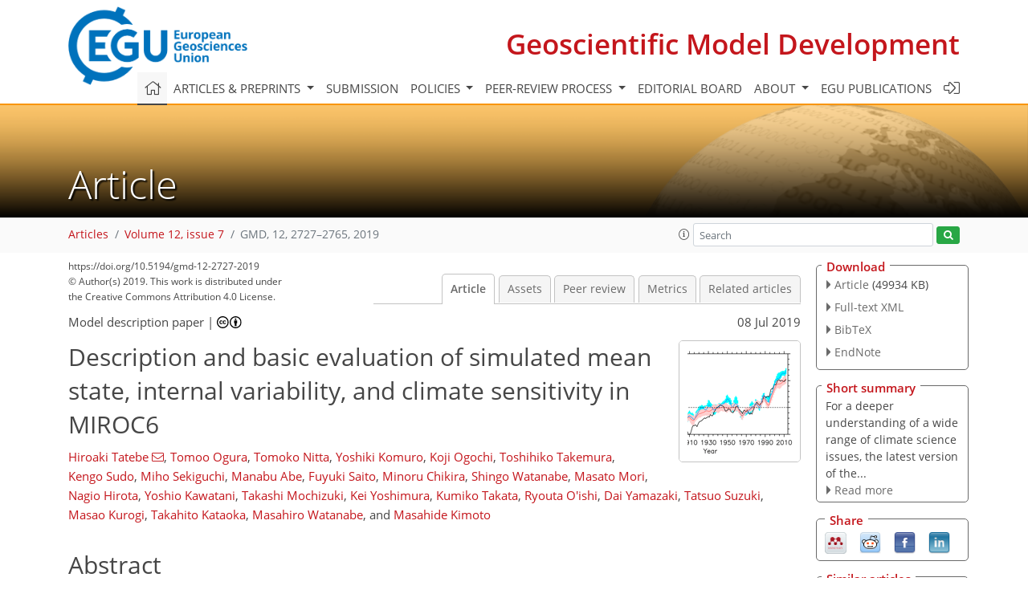

--- FILE ---
content_type: text/html
request_url: https://gmd.copernicus.org/articles/12/2727/2019/gmd-12-2727-2019.html
body_size: 104587
content:
<!DOCTYPE html PUBLIC "-//W3C//DTD XHTML 1.0 Transitional//EN" "http://www.w3.org/TR/xhtml1/DTD/xhtml1-transitional.dtd">
<!--[if lt IE 7]>      <html xmlns="https://www.w3.org/1999/xhtml" xml:lang="en" lang="en" class="no-js lt-ie9 lt-ie8 lt-ie7 co-ui"> <![endif]-->
											<!--[if IE 7]>         <html  xmlns="https://www.w3.org/1999/xhtml" xml:lang="en" lang="en" class="no-js lt-ie9 lt-ie8 co-ui"> <![endif]-->
											<!--[if IE 8]>         <html xmlns="https://www.w3.org/1999/xhtml" xml:lang="en" lang="en" class="no-js lt-ie9 co-ui"> <![endif]-->
											<!--[if gt IE 8]><!--> <html xmlns="https://www.w3.org/1999/xhtml" xml:lang="en" lang="en" class="no-js co-ui"> <!--<![endif]--> 
											<!-- remove class no-js if js is available --><head>
                                                <!-- BEGIN_HEAD -->
                                                <meta http-equiv="Content-Type" content="text/html; charset=utf-8" />
                                                <meta charset="utf-8" />
                                                <meta name="viewport" content="width=device-width, initial-scale=1" />
                                                
                                                <meta name="theme-color" content="#000000" />
                                                <meta name="application-name" content="1" />
                                                <meta name="msapplication-TileColor" content="#FFFFFF" />
                                            <link rel="preconnect" crossorigin="" href="https://contentmanager.copernicus.org/" /><link rel="icon" size="16x16" href="https://www.geoscientific-model-development.net/favicon_copernicus_16x16_.ico" type="image/x-icon" /><link rel="icon" size="24x24" href="https://www.geoscientific-model-development.net/favicon_copernicus_24x24_.ico" type="image/x-icon" /><link rel="icon" size="32x32" href="https://www.geoscientific-model-development.net/favicon_copernicus_32x32_.ico" type="image/x-icon" /><link rel="icon" size="48x48" href="https://www.geoscientific-model-development.net/favicon_copernicus_48x48_.ico" type="image/x-icon" /><link rel="icon" size="64x64" href="https://www.geoscientific-model-development.net/favicon_copernicus_64x64_.ico" type="image/x-icon" /><link rel="icon" size="228x228" href="https://www.geoscientific-model-development.net/favicon_copernicus_228x228_.png" type="image/png-icon" /><link rel="icon" size="195x195" href="https://www.geoscientific-model-development.net/favicon_copernicus_195x195_.png" type="image/png-icon" /><link rel="icon" size="196x196" href="https://www.geoscientific-model-development.net/favicon_copernicus_196x196_.png" type="image/png-icon" /><link rel="icon" size="128x128" href="https://www.geoscientific-model-development.net/favicon_copernicus_128x128_.png" type="image/png-icon" /><link rel="icon" size="96x96" href="https://www.geoscientific-model-development.net/favicon_copernicus_96x96_.png" type="image/png-icon" /><link rel="apple-touch-icon-precomposed" size="180x180" href="https://www.geoscientific-model-development.net/favicon_copernicus_180x180_.png" type="image/png-icon" /><link rel="apple-touch-icon-precomposed" size="120x120" href="https://www.geoscientific-model-development.net/favicon_copernicus_120x120_.png" type="image/png-icon" /><link rel="apple-touch-icon-precomposed" size="152x152" href="https://www.geoscientific-model-development.net/favicon_copernicus_152x152_.png" type="image/png-icon" /><link rel="apple-touch-icon-precomposed" size="76x76" href="https://www.geoscientific-model-development.net/favicon_copernicus_76x76_.png" type="image/png-icon" /><link rel="apple-touch-icon-precomposed" size="57x57" href="https://www.geoscientific-model-development.net/favicon_copernicus_57x57_.ico" type="image/png-icon" /><link rel="apple-touch-icon-precomposed" size="144x144" href="https://www.geoscientific-model-development.net/favicon_copernicus_144x144_.png" type="image/png-icon" /><script type="text/javascript" src="https://cdn.copernicus.org/libraries/mustache/2.3.0/mustache.min.js"></script><script type="text/javascript" src="https://cdn.copernicus.org/libraries/jquery/1.11.1/jquery.min.js"></script><script type="text/javascript" src="https://cdn.copernicus.org/js/copernicus.min.js"></script><script type="text/javascript" src="https://cdn.copernicus.org/apps/htmlgenerator/js/htmlgenerator-v2.js"></script><script type="text/javascript" src="https://cdn.copernicus.org/libraries/photoswipe/4.1/photoswipe.min.js"></script><script type="text/javascript" src="https://cdn.copernicus.org/libraries/photoswipe/4.1/photoswipe-ui-default.min.js"></script><link rel="stylesheet" type="text/css" media="all" href="https://cdn.copernicus.org/libraries/dszparallexer/dzsparallaxer.css" /><script type="text/javascript" src="https://cdn.copernicus.org/libraries/dszparallexer/dzsparallaxer.js"></script><link rel="stylesheet" type="text/css" media="all" id="hasBootstrap" href="https://cdn.copernicus.org/libraries/bootstrap/current/css/bootstrap.min.css" /><link rel="stylesheet" type="text/css" media="all" href="https://cdn.copernicus.org/libraries/bootstrap/current/css/bootstrap-media.min.css" /><link rel="stylesheet" type="text/css" media="all" href="https://cdn.copernicus.org/libraries/bootstrap/current/css/bootstrap-grid.min.css" /><link rel="stylesheet" type="text/css" media="all" href="https://cdn.copernicus.org/libraries/bootstrap/current/css/bootstrap-reboot.min.css" /><script type="text/javascript" src="https://cdn.copernicus.org/libraries/bootstrap/current/js/popper.js"></script><script type="text/javascript" src="https://cdn.copernicus.org/libraries/bootstrap/current/js/bootstrap.min.js"></script><link rel="preconnect" crossorigin="" href="https://cdn.copernicus.org/" /><link rel="stylesheet" type="text/css" media="all" href="https://cdn.copernicus.org/libraries/unsemantic/unsemantic.min.css" /><link rel="stylesheet" type="text/css" media="all" href="https://cdn.copernicus.org/libraries/photoswipe/4.1/photoswipe.css" /><link rel="stylesheet" type="text/css" media="all" href="https://cdn.copernicus.org/libraries/photoswipe/4.1/dark-icon-skin/dark-icon-skin.css" /><link rel="stylesheet" type="text/css" media="all" href="https://cdn.copernicus.org/css/copernicus-min.css" /><link rel="stylesheet" type="text/css" media="all" href="https://cdn.copernicus.org/css/fontawesome.css" /><link rel="stylesheet" type="text/css" media="all" href="https://cdn.copernicus.org/fonts/FontAwesome/5.11.2_and_4.7.0/css/all.font.css" /><link rel="stylesheet" type="text/css" media="projection, handheld, screen, tty, tv, print" href="https://www.geoscientific-model-development.net/co_cms_font_open_sans_v_15.css" /><link rel="stylesheet" type="text/css" media="projection, handheld, screen, tty, tv, print" href="https://www.geoscientific-model-development.net/template_one_column_base_2023_202301261343_1676458272.css" /><link rel="stylesheet" type="text/css" media="print" href="https://www.geoscientific-model-development.net/template_one_column_base_print_2023_1674737524.css" /><script src="https://www.geoscientific-model-development.net/co_common.js" type="text/javascript">
</script><script src="https://www.geoscientific-model-development.net/co_auth_check.js" type="text/javascript">
</script><script src="https://www.geoscientific-model-development.net/onload_javascript_actions.js" type="text/javascript">
</script><script src="https://www.geoscientific-model-development.net/template-one-column_2023_1674737530.js" type="text/javascript">
</script><!-- END_HEAD --><meta name="global_projectID" content="365" /><meta name="global_pageID" content="1235" /><meta name="global_pageIdentifier" content="home" /><meta name="global_moBaseURL" content="https://meetingorganizer.copernicus.org/" /><meta name="global_projectShortcut" content="GMD" /><meta name="global_projectDomain" content="https://www.geoscientific-model-development.net/" />        
        <title>GMD - Description and basic evaluation of simulated mean state, internal variability, and climate sensitivity in MIROC6</title>
<meta name="data-non-mobile-optimized-message" content="" /><script id="networker">
    window.isSafari = /^((?!chrome|android).)*safari/i.test(navigator.userAgent);

    /**
     *
     */
    function createToastsFunctionality() {
        const toastsWrapper = $('<div>')
                .attr('aria-live', 'polite')
                .attr('aria-atomic', 'true')
                .addClass('toasts-notifications-wrapper');
        $('body').append(toastsWrapper);
    }

    function isOS() {
        return [
                    'iPad Simulator',
                    'iPhone Simulator',
                    'iPod Simulator',
                    'iPad',
                    'iPhone',
                    'iPod'
                ].includes(navigator.platform)
                || (navigator.userAgent.includes("Mac") && "ontouchend" in document)
    }

    /**
     *
     * @param notificationContent
     */
    function addToast(notificationContent) {
        const toast = $('<div>').addClass('toast').attr('role', 'alert').attr('aria-live', 'assertive')
                .attr('aria-atomic', 'true').attr('data-autohide', 'false');
        const toastHeader = $('<div>').addClass('toast-header');
        const toastHeaderTitle = $('<strong>').addClass('mr-auto').html(notificationContent.title);
        const toastHeaderCloseButton = $('<button>').addClass('ml-2').addClass('mb-1').addClass('close').attr('type', 'button')
                .attr('data-dismiss', 'toast');
        const toastHeaderCloseIcon = $('<span>').attr('aria-hidden', 'true').html('&times;');

        let url = '';
        if (notificationContent.hasOwnProperty('url')) {
            url = notificationContent.url;
        } else {
            url = 'https://networker.copernicus.org/my-network';
        }
        const toastBody = $('<div>').addClass('toast-body').html('<a target="_blank" href="' + url + '">' + notificationContent.text + '</a>');
        $(toastHeaderCloseButton).append(toastHeaderCloseIcon);
        $(toastHeader).append(toastHeaderTitle);
        $(toastHeader).append(toastHeaderCloseButton);
        $(toast).append(toastHeader);
        $(toast).append(toastBody);

        $('.toasts-notifications-wrapper').append(toast);

        $('.toast').toast('show');
    }

    function coNetworker_sendUsersLocation(location, userHash, publicLabel, projectID, application) {

        if (templateHasBootstrap()) {
            createToastsFunctionality();
        }

        userHash = userHash || 'null';
        location = location || 'c_content_manager::getProjectTemplateMobileOpt';
        publicLabel = publicLabel || '';

        if (publicLabel === ''){
            publicLabel = location;
        }

        if (userHash !== null && userHash.length > 5) {
            try {
                if(typeof window.ws === 'undefined' || window.ws === null || !window.ws) {
                    window.ws = new WebSocket('wss://websockets.copernicus.org:8080');
                } else {
                    window.ws.close(1000);
                    window.ws = new WebSocket('wss://websockets.copernicus.org:8080');
                }
                const data = {
                    'type': 'status',
                    'action': 'start',
                    'data': {
                        'userIdentifier': userHash,
                        'projectID': projectID,
                        'coApp': application,
                        'location': location,
                        'publicLabel': publicLabel
                    }
                };
                if (window.ws === 1) {
                    window.ws.send(JSON.stringify(data));
                } else {
                    window.ws.onopen = function (msg) {
                        window.ws.send(JSON.stringify(data));
                        dispatchEvent(new CustomEvent('loadCommonNetworker'));
                    };

                    window.ws.onmessage = function (event) {
                        try {
                            const data = JSON.parse(event.data);

                            switch (data.type) {
                                case 'notification':
                                    const pushNotificationData = data.data;
                                    if (pushNotificationData.hasOwnProperty('user') && pushNotificationData.user.length > 5 && pushNotificationData.user === userHash) {
                                        window.showPushNotification(pushNotificationData);
                                    }
                                    break;
                            }
                        } catch (e) {
                            console.log(e);
                        }
                    }
                }
            } catch (e) {
                console.error(e);
            }

        }
    }

    window.showPushNotification = function (notificationContent) {
        showMessage(notificationContent);

        function showMessage(notificationContent){
            if (templateHasBootstrap()) {
                showBootstrapModal(notificationContent);
            }
        }

        function showBootstrapModal(notificationContent) {
            const randomId = getRandomInt(100,999);
            let modal = $('<div>').addClass('modal').attr('id', 'modal-notification' + randomId);
            let modalDialog = $('<div>').addClass('modal-dialog');
            let modalContent = $('<div>').addClass('modal-content');
            let modalBody = $('<div>').addClass('modal-body');
            let message = $('<div>').addClass('modal-push-message').html('<h3 class="mb-3">' + notificationContent.title + '</h3><p>' + notificationContent.text + '</p>');
            let buttonsWrapper = $('<div>').addClass('row');
            let buttonsWrapperCol = $('<div>').addClass('col-12').addClass('text-right');
            let buttonCancel = $('<button>').addClass('btn').addClass('btn-danger').addClass('mr-2').html('Cancel')
            let buttonSuccess = $('<button>').addClass('btn').addClass('btn-success').html('OK')

            $(buttonsWrapper).append(buttonsWrapperCol);
            $(buttonsWrapperCol).append(buttonCancel);
            $(buttonsWrapperCol).append(buttonSuccess);
            $(modalBody).append(message).append(buttonsWrapper);
            $(modalContent).append(modalBody);
            $(modalDialog).append(modalContent);
            $(modal).append(modalDialog);

            $(buttonCancel).on('click', (event) => {
                event.preventDefault();
                event.stopPropagation();
                event.stopImmediatePropagation();
                $(modal).modal('hide');
            });

            $(buttonSuccess).on('click', (event) => {
                event.preventDefault();
                event.stopPropagation();
                event.stopImmediatePropagation();
                $(modal).modal('hide');
                handleOnclickNotification(notificationContent);
            });
            $(modal).modal('show');

            setTimeout(() => {
                dispatchEvent(new CustomEvent('modalLoaded', {'detail': 'modal-notification' + randomId}));
            }, 1000);
        }

        window.addEventListener('modalLoaded', function (event) {
            setTimeout(() => {
                $('#' + event.detail).modal('hide');
            }, 9000);
        });

        function handleOnclickNotification(notificationContent) {
            if (notificationContent.hasOwnProperty('withConnect') && notificationContent.withConnect.length > 0) {
                acceptContactRequest(notificationContent);
            }

            if (notificationContent.hasOwnProperty('url')) {
                if (window.isSafari && isOS()) {
                    window.location.href = notificationContent.url;
                } else {
                    window.open(notificationContent.url, '_blank').focus();
                }
            } else {
                if (window.isSafari && isOS()) {
                    window.open('https://networker.copernicus.org/my-network', '_blank');
                } else {
                    window.open('https://networker.copernicus.org/my-network', '_blank').focus();
                }
            }
        }

        /**
         *
         * @param notificationContent
         */
        function acceptContactRequest(notificationContent) {
            const formData = new FormData();
            formData.append('r', notificationContent.userFrom);
            formData.append('a', 'a');

            $.ajax({
                url: 'https://networker.copernicus.org/handle-request-job',
                type: 'POST',
                data: formData,
                processData: false,
                contentType: false,
                xhrFields: {
                    withCredentials: true
                },
                beforeSend: function () {
                    $('.splash').fadeIn();
                    $('.lightbox').fadeIn();
                }
            })
                    .done(function (dataResponse) {
                        const data = JSON.parse(dataResponse);
                        let text = 'Please consider joining the text chat now.';
                        window.sendPushNotification({
                            title: window.userDataCommonNetworker.name + ' aims to chat with you.',
                            text: text,
                            user: data.message.userIdentifier,
                            url: notificationContent.url
                        });
                        $('.splash').fadeOut();
                        $('.lightbox').fadeOut();
                    })
                    .fail(function (error) {
                        $('.splash').fadeOut();
                        $('.lightbox').fadeOut();
                    });
        }
    }


    function templateHasBootstrap() {
        const bootstrap = document.getElementById('hasBootstrap');
        return bootstrap !== null && typeof bootstrap !== 'undefined';
    }

        coNetworker_sendUsersLocation();
    dispatchEvent(new CustomEvent('loadCommonNetworker'));

    function getRandomInt(min, max) {
        min = Math.ceil(min);
        max = Math.floor(max);
        return Math.floor(Math.random() * (max - min + 1)) + min;
    }
</script>

		        <link rel="stylesheet" type="text/css" href="https://cdn.copernicus.org/libraries/photoswipe/4.1/dark-icon-skin/dark-icon-skin.css">
            <base href="/">
        
        <link rel="stylesheet" type="text/css" href="https://cdn.copernicus.org/libraries/unsemantic/unsemantic.min.css">
        <link rel="stylesheet" type="text/css" href="https://cdn.copernicus.org/libraries/jquery/1.11.1/ui/jquery-ui.min.css">
        <link rel="stylesheet" type="text/css" href="https://cdn.copernicus.org/libraries/jquery/1.11.1/ui/jquery-ui-slider-pips.css">
        <link rel="stylesheet" type="text/css" href="https://cdn.copernicus.org/libraries/photoswipe/4.1/photoswipe.css">
        <link rel="stylesheet" type="text/css" href="https://cdn.copernicus.org/apps/htmlgenerator/css/htmlgenerator.css?v=1">
<meta name="citation_fulltext_world_readable" content="">
<meta name="citation_publisher" content="Copernicus GmbH"/>
<meta name="citation_title" content="Description and basic evaluation of simulated mean state, internal variability, and climate sensitivity in MIROC6"/>
<meta name="citation_abstract" content="&lt;p&gt;&lt;strong class=&quot;journal-contentHeaderColor&quot;&gt;Abstract.&lt;/strong&gt; The sixth version of the Model for Interdisciplinary Research on Climate
(MIROC), called MIROC6, was cooperatively developed by a Japanese modeling
community. In the present paper, simulated mean climate, internal
climate variability, and climate sensitivity in MIROC6 are evaluated and
briefly summarized in comparison with the previous version of our climate
model (MIROC5) and observations. The results show that the overall
reproducibility of mean climate and internal climate variability in MIROC6
is better than that in MIROC5. The tropical climate systems (e.g.,
summertime precipitation in the western Pacific and the eastward-propagating
Madden–Julian oscillation) and the midlatitude atmospheric circulation
(e.g., the westerlies, the polar night jet, and troposphere–stratosphere
interactions) are significantly improved in MIROC6. These improvements can
be attributed to the newly implemented parameterization for shallow
convective processes and to the inclusion of the stratosphere. While there
are significant differences in climates and variabilities between the two
models, the effective climate sensitivity of 2.6&amp;thinsp;K remains the same because
the differences in radiative forcing and climate feedback tend to offset
each other. With an aim towards contributing to the sixth phase of the
Coupled Model Intercomparison Project, designated simulations tackling a
wide range of climate science issues, as well as seasonal to decadal climate
predictions and future climate projections, are currently ongoing using
MIROC6.&lt;/p&gt;"/>
    <meta name="citation_publication_date" content="2019/07/08"/>
    <meta name="citation_online_date" content="2019/07/08"/>
<meta name="citation_journal_title" content="Geoscientific Model Development"/>
    <meta name="citation_volume" content="12"/>
    <meta name="citation_issue" content="7"/>
    <meta name="citation_issn" content="1991-959X"/>
<meta name="citation_doi" content="https://doi.org/10.5194/gmd-12-2727-2019"/>
<meta name="citation_firstpage" content="2727"/>
<meta name="citation_lastpage" content="2765"/>
    <meta name="citation_author" content="Tatebe, Hiroaki"/>
        <meta name="citation_author_institution" content="Research Center for Environmental Modeling and Application, Japan Agency for Marine-Earth Science and Technology,
3173-25 Showamachi, Kanazawaku, Yokohama, Kanagawa 236-0001, Japan"/>
        <meta name="citation_author_orcid" content="0000-0002-2265-5847">
        <meta name="citation_author_email" content="tatebe@jamstec.go.jp">
    <meta name="citation_author" content="Ogura, Tomoo"/>
        <meta name="citation_author_institution" content="National Institute for Environmental Studies, Tsukuba, Japan"/>
    <meta name="citation_author" content="Nitta, Tomoko"/>
        <meta name="citation_author_institution" content="Atmosphere and Ocean Research Institute, University of Tokyo, Kashiwa, Japan"/>
    <meta name="citation_author" content="Komuro, Yoshiki"/>
        <meta name="citation_author_institution" content="Research Center for Environmental Modeling and Application, Japan Agency for Marine-Earth Science and Technology,
3173-25 Showamachi, Kanazawaku, Yokohama, Kanagawa 236-0001, Japan"/>
    <meta name="citation_author" content="Ogochi, Koji"/>
        <meta name="citation_author_institution" content="Research Center for Environmental Modeling and Application, Japan Agency for Marine-Earth Science and Technology,
3173-25 Showamachi, Kanazawaku, Yokohama, Kanagawa 236-0001, Japan"/>
    <meta name="citation_author" content="Takemura, Toshihiko"/>
        <meta name="citation_author_institution" content="Research Institute for Applied Mechanics, Kyushu University, Kasuga, Japan"/>
        <meta name="citation_author_orcid" content="0000-0002-2859-6067">
    <meta name="citation_author" content="Sudo, Kengo"/>
        <meta name="citation_author_institution" content="Graduate School of Environmental Studies, Nagoya University, Nagoya, Japan"/>
        <meta name="citation_author_orcid" content="0000-0002-5013-4168">
    <meta name="citation_author" content="Sekiguchi, Miho"/>
        <meta name="citation_author_institution" content="Tokyo University of Marine Science and Technology, Tokyo, Japan"/>
        <meta name="citation_author_orcid" content="0000-0003-2254-6429">
    <meta name="citation_author" content="Abe, Manabu"/>
        <meta name="citation_author_institution" content="Research Center for Environmental Modeling and Application, Japan Agency for Marine-Earth Science and Technology,
3173-25 Showamachi, Kanazawaku, Yokohama, Kanagawa 236-0001, Japan"/>
        <meta name="citation_author_orcid" content="0000-0002-4822-3321">
    <meta name="citation_author" content="Saito, Fuyuki"/>
        <meta name="citation_author_institution" content="Research Center for Environmental Modeling and Application, Japan Agency for Marine-Earth Science and Technology,
3173-25 Showamachi, Kanazawaku, Yokohama, Kanagawa 236-0001, Japan"/>
        <meta name="citation_author_orcid" content="0000-0001-5935-9614">
    <meta name="citation_author" content="Chikira, Minoru"/>
        <meta name="citation_author_institution" content="Atmosphere and Ocean Research Institute, University of Tokyo, Kashiwa, Japan"/>
    <meta name="citation_author" content="Watanabe, Shingo"/>
        <meta name="citation_author_institution" content="Research Center for Environmental Modeling and Application, Japan Agency for Marine-Earth Science and Technology,
3173-25 Showamachi, Kanazawaku, Yokohama, Kanagawa 236-0001, Japan"/>
    <meta name="citation_author" content="Mori, Masato"/>
        <meta name="citation_author_institution" content="Research Center for Advanced Science and Technology, University of Tokyo, Tokyo, Japan"/>
        <meta name="citation_author_orcid" content="0000-0003-4094-974X">
    <meta name="citation_author" content="Hirota, Nagio"/>
        <meta name="citation_author_institution" content="National Institute for Environmental Studies, Tsukuba, Japan"/>
    <meta name="citation_author" content="Kawatani, Yoshio"/>
        <meta name="citation_author_institution" content="Research Center for Environmental Modeling and Application, Japan Agency for Marine-Earth Science and Technology,
3173-25 Showamachi, Kanazawaku, Yokohama, Kanagawa 236-0001, Japan"/>
        <meta name="citation_author_orcid" content="0000-0003-3260-8830">
    <meta name="citation_author" content="Mochizuki, Takashi"/>
        <meta name="citation_author_institution" content="Research Center for Environmental Modeling and Application, Japan Agency for Marine-Earth Science and Technology,
3173-25 Showamachi, Kanazawaku, Yokohama, Kanagawa 236-0001, Japan"/>
        <meta name="citation_author_orcid" content="0000-0001-7884-6717">
    <meta name="citation_author" content="Yoshimura, Kei"/>
        <meta name="citation_author_institution" content="Atmosphere and Ocean Research Institute, University of Tokyo, Kashiwa, Japan"/>
        <meta name="citation_author_orcid" content="0000-0002-5761-1561">
    <meta name="citation_author" content="Takata, Kumiko"/>
        <meta name="citation_author_institution" content="National Institute for Environmental Studies, Tsukuba, Japan"/>
        <meta name="citation_author_orcid" content="0000-0003-4622-8927">
    <meta name="citation_author" content="O'ishi, Ryouta"/>
        <meta name="citation_author_institution" content="Atmosphere and Ocean Research Institute, University of Tokyo, Kashiwa, Japan"/>
        <meta name="citation_author_orcid" content="0000-0002-1001-9309">
    <meta name="citation_author" content="Yamazaki, Dai"/>
        <meta name="citation_author_institution" content="Institute of Industrial Sciences, University of Tokyo, Tokyo, Japan"/>
    <meta name="citation_author" content="Suzuki, Tatsuo"/>
        <meta name="citation_author_institution" content="Research Center for Environmental Modeling and Application, Japan Agency for Marine-Earth Science and Technology,
3173-25 Showamachi, Kanazawaku, Yokohama, Kanagawa 236-0001, Japan"/>
        <meta name="citation_author_orcid" content="0000-0002-6259-6466">
    <meta name="citation_author" content="Kurogi, Masao"/>
        <meta name="citation_author_institution" content="Research Center for Environmental Modeling and Application, Japan Agency for Marine-Earth Science and Technology,
3173-25 Showamachi, Kanazawaku, Yokohama, Kanagawa 236-0001, Japan"/>
    <meta name="citation_author" content="Kataoka, Takahito"/>
        <meta name="citation_author_institution" content="Research Center for Environmental Modeling and Application, Japan Agency for Marine-Earth Science and Technology,
3173-25 Showamachi, Kanazawaku, Yokohama, Kanagawa 236-0001, Japan"/>
    <meta name="citation_author" content="Watanabe, Masahiro"/>
        <meta name="citation_author_institution" content="Atmosphere and Ocean Research Institute, University of Tokyo, Kashiwa, Japan"/>
    <meta name="citation_author" content="Kimoto, Masahide"/>
        <meta name="citation_author_institution" content="Atmosphere and Ocean Research Institute, University of Tokyo, Kashiwa, Japan"/>

    <meta name="citation_reference" content="Adler, R. F., Huffman, G. J., Chang, A., Ferraro, R., Xie, P., Janowiak, J.,
Rudolf, B., Schneider, U., Curtis, S., Bolvin, D., Gruber, A., Susskind, J.,
and Arkin, P.: The Version 2 Global Precipitation Climatology Project (GPCP)
Monthly Precipitation Analysis (1979–Present), J. Hydrometeorol., 4,
1147–1167, 2003. ">
    <meta name="citation_reference" content="Alexander, M. A., Bladé, I., Newman, M., Lanzante, J. R., Lau, N.-C.,
and Scott, J. D.: The atmospheric bridge: The influence of ENSO
teleconnections on air–sea interaction over the global oceans, J. Climate,
15, 2205–2231, 2002. ">
    <meta name="citation_reference" content="Andrews, T., Foster, P., Boucher, O., Bellouin, N., and Jones, A.:
Precipitation, radiative forcing and global temperature change. Geophys.
Res. Lett., 37, L14701, https://doi.org/10.1029/2010GL043991, 2010. ">
    <meta name="citation_reference" content="Andrews, T., Gregory, J. M., Webb, M. J., and Taylor, K. E.: Forcing,
feedbacks and climate sensitivity in CMIP5 coupled atmosphere–ocean climate
models, Geophys. Res. Lett., 39, L09712, https://doi.org/10.1029/2012GL051607, 2012. ">
    <meta name="citation_reference" content="Arakawa, A. and Konor, C. S.: Vertical differencing of the primitive
equations based on the Charney-Phillips grid in hybrid σ–p vertical
coordinates, Mon. Weather Rev., 124, 511–528, 1996. ">
    <meta name="citation_reference" content="Baldwin, M. P. and Dunkerton, T. J.: Stratospheric harbingers of anomalous
weather regimes, Science, 294, 581–584, 2001. ">
    <meta name="citation_reference" content="Baldwin, M. P. and Thompson, D. W. J.: A critical comparison of
stratosphere-troposphere coupling indices, Q. J. Roy. Meteor. Soc.,
135, 1661–1672, 2009. ">
    <meta name="citation_reference" content="Bamber, J. L. and Aspinall, W. P.: An expert judgement assessment of future
sea level rise from the ice sheets, Nat. Clim. Change, 3, 424–427, 2013. ">
    <meta name="citation_reference" content="Baran, A. J.: From the single-scattering properties of ice crystals to
climate prediction: A way forward, Atmos. Res., 112, 45–69, 2012. ">
    <meta name="citation_reference" content="Bengtsson, L., Hodges, K. I., and Keenlyside, N.: Will extratropical storms
intensify in a warmer climate?, J. Climate, 22, 2276–2301, 2009. ">
    <meta name="citation_reference" content="Bitz, C., Holland, M., Weaver, A., and Eby, M.: Simulating the ice-thickness
distribution in a coupled climate model, J. Geophys. Res., 106, 2441–2463,
2001. ">
    <meta name="citation_reference" content="Bodas-Salcedo, A., Williams, K. D., Field, P. R., and Lock, A. P.: The surface downwelling solar radiation surplus over the Southern Ocean in the Met Office Model: The role of midlatitude cyclone clouds, J. Climate, 25, 7467–7486, 2012. ">
    <meta name="citation_reference" content="Bony, S. and Dufresne, J. L.: Marine boundary layer clouds at the heart of tropical cloud feedback uncertainties in climate models, Geophys. Res. Lett., 32, L20806, https://doi.org/10.1029/2005GL023851, 2005. ">
    <meta name="citation_reference" content="Brodzik, M. and Armstrong, R.: Northern Hemisphere EASE-Grid 2.0 Weekly Snow
Cover and Sea Ice Extent. Version 4, Boulder, NASA DAAC at the
National Snow and Ice Data Center, Colorado, USA, 2013. ">
    <meta name="citation_reference" content="Bryan, K.: Accelarating the convergence to equilibrium of ocean-climate
models, J. Phys. Oceanogr., 14, 666–673, 1984. ">
    <meta name="citation_reference" content="Cagnazzo, C. and Manzini, E.: Impact of the stratosphere on the winter
tropospheric teleconnections between ENSO and the North Atlantic and
European region, J. Climate, 22, 1223–1238, 2009. ">
    <meta name="citation_reference" content="Carton, J. A. and Giese, B. S.: A reanalysis of ocean climate using simple
ocean data assimilation, Mon. Weather Rev., 136, 2999–3017, 2008. ">
    <meta name="citation_reference" content="Cavarieli, D. J., Corawford, J. P., Drinkwater M. R., Eppler, D. T., Farmer,
L. D., Jentz, R. R., and Wackerman, C. C.: Aircraft active and passive
microwave validation of sea ice concentrations from the DMSP SSM/I, J.
Geophy. Res., 96, 21989–22088, 1991. ">
    <meta name="citation_reference" content="Charlton-Perez, A. J., Baldwin, M. P., Birner, T., Black, R. X., Butler, A. H., Calvo, N., Davis, N. A., Gerber, E. P., Gillett, N., Hardiman, S., Kim, J., Krüger, K., Lee, Y.-Y., Manzini, E., McDaniel, B. A., Polvani, L., Reichler, T., Shaw, T. A., Michael Sigmond, M., Seok-Woo Son, S.-W., Toohey, M., Wilcox, L., Yoden, S., Christiansen, B., Lott, F., Shindell, D., Yukimoto, S., and Watanabe, S.: On the lack of stratospheric
dynamical variability in low-top versions of the CMIP5 models, J. Geophys.
Res., 118, 2494–2505, 2013. ">
    <meta name="citation_reference" content="Chikamoto, Y., Timmermann, A., Luo, J.-J., Mochizuki, T., Kimoto, M.,
Watanabe, M., Ishii, M., Xie, S.-P., and Jin, F.-F.: Skillful multi-year
predictions of tropical trans-basin climate variability, Nature. commun., 6,
https://doi.org/10.1038/ncomms7869, 2015. ">
    <meta name="citation_reference" content="Chikira, M. and Sugiyama, M.: A cumulus parameterization with
state-dependent entrainment rate. Part I: Description and sensitivity to
temperature and humidity profiles, J. Atmos. Sci., 67, 2171–2193, 2010. ">
    <meta name="citation_reference" content="Church, J. A. and White, N. J.: Sea-level rise from the late 19th to the
early 21st century, Surv. Geophys., 32, 585–602, 2011. ">
    <meta name="citation_reference" content="Comiso, J. C., Parkinson, C. L., Gersten, R., and Stock, L.: Accelerated
decline in the Arctic sea ice cover, Geophys. Res. Lett., 35, L01703,
https://doi.org/10.1029/2007GL031972, 2008. ">
    <meta name="citation_reference" content="Dee, D. P., Uppala, S. M., Simmons, A. J., Berrisford, P., Poli, P., Kobayashi, S., Andrae, U., Balmaseda, M. A., Balsamo, G., Bauer, P., Bechtold, P., Beljaars, A. C. M., van de Berg, L., Bidlot, J., Bormann, N., Delsol, C., Dragani, R., Fuentes, M., Geer, A. J., Haimberger, L., Healy, S. B., Hersbach, H., Hólm, E. V., Isaksen, L., Kållberg, P., Köhler, M., Matricardi, M., McNally, A. P., Monge-Sanz, B. M., Morcrette, J.-J., Park, B.-K., Peubey, C., de Rosnay, P., Tavolato, C., Thépaut, J.-N., and Vitart, F.: The ERA-Interim reanalysis: configuration and
performance of the data assimilation system, Q. J. Roy. Meteor. Soc., 137,
535–597, 2011. ">
    <meta name="citation_reference" content="Downes, S. M. and Hogg, A. M.: Southern Ocean circulation and eddy
compensation in CMIP5 models, J. Climate, 26, 7198–7220, 2013. ">
    <meta name="citation_reference" content="Easterling, D. R. and Wehner, M. F.: Is the climate warming or cooling?,
Geophys. Res. Lett., 36, L08706, https://doi.org/10.1029/2009GL037810, 2009. ">
    <meta name="citation_reference" content="Eyring, V., Bony, S., Meehl, G. A., Senior, C. A., Stevens, B., Stouffer, R. J., and Taylor, K. E.: Overview of the Coupled Model Intercomparison Project Phase 6 (CMIP6) experimental design and organization, Geosci. Model Dev., 9, 1937–1958, https://doi.org/10.5194/gmd-9-1937-2016, 2016. ">
    <meta name="citation_reference" content="Gantt, B., Meskhidze, N., and Kamykowski, D.: A new physically-based quantification of marine isoprene and primary organic aerosol emissions, Atmos. Chem. Phys., 9, 4915–4927, https://doi.org/10.5194/acp-9-4915-2009, 2009. ">
    <meta name="citation_reference" content="Gantt, B., Meskhidze, N., Facchini, M. C., Rinaldi, M., Ceburnis, D., and O'Dowd, C. D.: Wind speed dependent size-resolved parameterization for the organic mass fraction of sea spray aerosol, Atmos. Chem. Phys., 11, 8777–8790, https://doi.org/10.5194/acp-11-8777-2011, 2011. ">
    <meta name="citation_reference" content="Gent, P. R., Willebrand, J., McDougall, T. J., and McWilliams, J. C:
Parameterizing eddy-induced tracer transports in ocean circulation models,
J. Phys. Oceanogr., 25, 463–474, 1995. ">
    <meta name="citation_reference" content="Golaz, J. C., Horowitz, L. W., and Levy II, H.: Cloud tuning in a coupled
climate model: Impact on 20th century warming, Geophys. Res. Lett., 40,
2246–2251, 2013. ">
    <meta name="citation_reference" content="Gregory, D.: Estimation of entrainment rate in simple models of convective
clouds, Q. J. Roy. Meteor. Soc., 127, 53–72, 2001. ">
    <meta name="citation_reference" content="Gregory, J. and Webb, M.: Tropospheric adjustment induces a cloud component
in CO2 forcing, J. Climate, 21, 58–71, 2008. ">
    <meta name="citation_reference" content="Gregory, J. M., Ingram, W. J., Palmer, M. A., Jones, G. S., Stott, P. A.,
Thorpe, R. B., Lowe, J. A., Johns, T. C., and Williams, K. D.: A new method
for diagnosing radiative forcing and climate sensitivity, Geophys. Res.
Lett., 31, L03205, https://doi.org/10.1029/2003GL018747, 2004. ">
    <meta name="citation_reference" content="Griffies, S. M., Gnanadesikan, A., Dixon, K. W., Dunne, J. P., Gerdes, R., Harrison, M. J., Rosati, A., Russell, J. L., Samuels, B. L., Spelman, M. J., Winton, M., and Zhang, R.: Formulation of an ocean model for global climate simulations, Ocean Sci., 1, 45–79, https://doi.org/10.5194/os-1-45-2005, 2005. ">
    <meta name="citation_reference" content="Guenther, A., Hewitt, N., Erickson, D., Fall, R., Geron, C., Graedel, T.,
Harley, P., Klinger, L., Lerdau, M., McKay, W., Pierce, T., Scholes, B.,
Steinbrecher, R., Tallamraju, R., Taylor, J., and Zim-merman, P.: A global
model of natural volatile organic compound emissions, J. Geophys. Res., 100,
8873–8892, 1995. ">
    <meta name="citation_reference" content="Hajima, T., Abe, M., Ito, A., Ito, A., Kawamiya, M., Noguchi, M. A., Ohgaito, R., Okajima, H., Takata, K., Tatebe, H., Yamamoto, A., Watanabe, M., Watanabe, S., and Yamazaki, D.: Model description of a new Earth system model
“MIROC-ES2L” and the sensitivity analysis of the biogeochemical feedbacks, in preparation, 2019. ">
    <meta name="citation_reference" content="Hasumi, H.: CCSR Ocean Component Model (COCO) version 4.0, Center for
Climate System Research Rep., 25, 103 pp., available at:
https://ccsr.aori.u-tokyo.ac.jp/~hasumi/COCO/coco4.pdf (last access: 29 January 2015), 2006. ">
    <meta name="citation_reference" content="Hegglin, M., Kinnison, D., Lamarque, J.-F., and Plummer, D.: Historical and future ozone database
(1850–2100) in support of CMIP6, in preparation, 2019. ">
    <meta name="citation_reference" content="Hines, C. O.: Doppler-spread parameterization of gravity wave momentum
deposition in the middle atmosphere, Part 2: Broad and quasi monochromatic
spectra, and implementation, J. Atmos. Sol.-Terr. Phy., 59, 387–400,
1997. ">
    <meta name="citation_reference" content="Hirahara, S., Ishii, M., and Fukuda, Y.: Centennial-scale sea surface
temperature analysis and its uncertainty, J. Climate, 27, 57–75, 2014. ">
    <meta name="citation_reference" content="Hirota, N. and Takahashi, M.: A tripolar pattern as an internal mode of the
East Asian summer monsoon, Clim. Dynam., 39, 2219–2238,
https://doi.org/10.1007/s00382-012-1416-y, 2012. ">
    <meta name="citation_reference" content="Hirota, N., Ogura, T., Tatebe, H., Shiogama, H., Kimoto, M., and Watanabe,
M.: Roles of shallow convective moistening in the eastward propagation of
the MJO in MIROC6, J. Climate, 31, 3033–3034, 2018. ">
    <meta name="citation_reference" content="Hoesly, R. M., Smith, S. J., Feng, L., Klimont, Z., Janssens–Maenhout, G., Pitkanen, T., Seibert, J. J., Vu, L., Andres, R. J., Bolt, R. M., Bond, T. C., Dawidowski, L., Kholod, N., Kurokawa, J.-I., Li, M., Liu, L., Lu, Z., Moura, M. C. P., O'Rourke, P. R., and Zhang, Q.: Historical (1750–2014) anthropogenic emissions of reactive gases and aerosols from the Community Emissions Data System (CEDS), Geosci. Model Dev., 11, 369–408, https://doi.org/10.5194/gmd-11-369-2018, 2018. ">
    <meta name="citation_reference" content="Hourdin, F., Maurisen, T., Getteleman, A., Golaz, J.-C., Balaji, V., Duan,
Q., Folini, D., Klocke, D., Qian, Y., Rauser, F., Rio, C., Tomassini, L.,
Watanabe, M., and Williamson, D.: The art and science of climate model
tuning, B. Am. Meteorol. Soc., 98, 589–602, 2017. ">
    <meta name="citation_reference" content="Hoskins, B. J. and Karoly, D. J.: The steady linear response of a spherical
atmosphere to thermal and orographic forcing, J. Atmos. Sci., 38, 1179–1196,
1981. ">
    <meta name="citation_reference" content="Hunke, E. and Dukowicz, J.: An elastic–viscous–plastic model for sea ice
dynamics, J. Phys. Oceanogr., 27, 1849–1867, 1997. ">
    <meta name="citation_reference" content="Hurtt, G., Chini, L. P., Frolking, S., Betts, R., Feddema, J., Fischer, G., Fisk, J., Hibbard, K., Houghton, R., and Janetos, A.: Harmonization of land-use scenarios for the period 1500–2100: 600 years of global gridded annual land-use transitions, woodharvest, and resulting secondary lands, Climatic Change, 109, 117–161, 2011. ">
    <meta name="citation_reference" content="Imada, Y., Watanabe, M., Mori, M., Kimoto, M., Shiogama, H., and Ishii, M.:
Contribution of atmospheric circulation change to the 2012 heavy rainfall in
southwestern Japan, B. Am. Meteorol. Soc., 95, S52–S54, 2013. ">
    <meta name="citation_reference" content="Imada, Y., Tatebe, H., Ishii, M., Chikamoto, Y., Mori, M., Arai, M.,
Watanabe, M., and Kimoto, M.: Predictability of two types of El-Niño
assessed using an extended seasonal prediction system by MIROC, Mon. Weather
Rev., 143, 4597–4617, 2015. ">
    <meta name="citation_reference" content="Inatsu, M., Kimoto, M., and Sumi, A.: Stratospheric sudden warming with
projected global warming and related tropospheric wave activity, SOLA, 3,
105–108, 2007. ">
    <meta name="citation_reference" content="Ineson, S. and Scaife, A. A.: The role of the stratosphere in the European
climate response to El Niño, Nat. Geosci., 2, 32–36, 2009. ">
    <meta name="citation_reference" content="IPCC: Climate Change 2013: The Physical Science Basis, Contribution of
Working Group I to the Fifth Assessment Report of the Intergovernmental
Panel on Climate Change, edited by: Stocker, T. F., Qin, D., Plattner, G.-K., Tignor, M. M. B., Allen, S. K., Boschung, J., Nauels, A., Xia, Y., Bex, V., and Midgley, P. M., Cambridge
University Press, Cambridge, United Kingdom and New York, NY, USA, 1535 pp.,
2013. ">
    <meta name="citation_reference" content="Ishii, M., Kimoto, M., and Kachi, M.: Historical ocean subsurface
temperature analysis with error estimate, Mon. Weather Rev., 131, 51–73, 2003. ">
    <meta name="citation_reference" content="Ito, A. and Inatomi, M.: Use of a process-based model for assessing the methane budgets of global terrestrial ecosystems and evaluation of uncertainty, Biogeosciences, 9, 759–773, https://doi.org/10.5194/bg-9-759-2012, 2012. ">
    <meta name="citation_reference" content="K-1 model developers: K-1 coupled GCM (MIROC) description, K-1 Tech. Rep.,
1, edited by: Hasumi, H. and Emori, S., Center for Climate System
Research, the Univ. of Tokyo, Tokyo, 34 pp., 2004. ">
    <meta name="citation_reference" content="Kamae, Y., Shiogama, H., Watanabe, M., Ogura, T., Yokohata, T., and Kimoto,
M.: Lower tropospheric mixing as a constraint on cloud feedback in a
multiparameter multiphysics ensemble, J. Climate, 29, 6259–6275, 2016. ">
    <meta name="citation_reference" content="Katsumata, K., Ohshima, K. I., Kono, T., Itoh, M., Yasuda, I., Volkov, Y.,
and Wakatsuchi, M.: Water exchange and tidal current through the Bussol's
Strait revealed by direct current measurements, J. Geophys. Res., 109, C09S06, https://doi.org/10.1029/2003JC001864, 2004. ">
    <meta name="citation_reference" content="Kaufmann, R. K., Kauppi, H., Mann, M. L., and Stock, J. H.: Reconciling
anthropogenic climate change with observed temperature 1998–2008, P.
Natl. Acad. Sci. USA, 108, 11790–11793, 2011. ">
    <meta name="citation_reference" content="Kawabe, M. and Fujio, S.: Pacific Ocean circulation based on observation, J.
Oceanogr., 66, 389–403, https://doi.org/10.1007/s10872-010-0034-8, 2010. ">
    <meta name="citation_reference" content="Komuro, Y.: The Impact of Surface Mixing on the Arctic River Water
Distribution and Stratification in a Global Ice–Ocean Model, J. Climate, 27,
4359–4370, 2014. ">
    <meta name="citation_reference" content="Komuro, Y. and Suzuki, T.: Impact of subgrid-scale ice thickness
distribution on heat flux on and through sea ice, Ocean Model., 71, 13–25,
2013. ">
    <meta name="citation_reference" content="Komuro, Y., Suzuki, T., Sakamoto, T. T., Hasumi, H., Ishii, M., Watanabe,
M., Nozawa, T., Yokohata, T., Nishimura, T., Ogochi, K., Emori, S., and
Kimoto, M.: Sea-ice in twentieth-century simulations by new MIROC coupled
models: a comparison between models with high resolution and with ice
thickness distribution, J. Meteorol. Soc. Jpn., 90A, 213–232, 2012. ">
    <meta name="citation_reference" content="Kosaka, Y. and Nakamura, H.: Mechanisms of meridional teleconnection
observed between a summer monsoon system and a subtropical anticyclone. Part I: The Pacific-Japan pattern, J. Climate, 23, 5085–5108, 2010. ">
    <meta name="citation_reference" content="Kosaka, Y. and Xie, S.-P.: The tropical Pacific as a key pacemaker of the
variable rates of global warming, Nat. Geosci., 9, 669–673, 2016. ">
    <meta name="citation_reference" content="Krinner, G., Viovy, N., de Noblet-Ducoudre, N., Ogee, J., Polcher, J.,
Friedlingstein, P., Ciais, P., Sitch, S., and Prentice, I. C.: A dynamic
global vegetation model for studies of the coupled atmosphere–biosphere
system, Global Biogeochem. Cy., 19, GB1015, https://doi.org/10.1029/2003GB002199,
2005. ">
    <meta name="citation_reference" content="Kubokawa, A. and Inui, T.: Subtropical Countercurrent in an idealized Ocean
OGCM, J. Phys. Oceanogr., 29, 1303–1313, 1999. ">
    <meta name="citation_reference" content="Liebmann, B. and Smith, C. A.: Description of a complete (interpolated) outgoing longwave radiation dataset, B. Am. Meteorol. Soc., 77, 1275–1277, 1996. ">
    <meta name="citation_reference" content="Liston, G. E.: Representing subgrid snow cover heterogeneities in regional
and global models, J. Climate, 17, 1381–1397, 2004. ">
    <meta name="citation_reference" content="Loeb, N. G., Wielicki, B. A., Doelling, D. R., Smith, G. L., Keyes, D. F.,
Kato, S., Manalo-Smith, N., and Wong, T.: Toward optimal closure of the
earth's top-of-atmosphere radiation budget, J. Climate, 22, 748–766, 2009. ">
    <meta name="citation_reference" content="Mantua, N. J., Hare, S. R., Zhang, Y., Wallace, J. M., and Francis, R. C.: A
Pacific interdecadal climate oscillation with impacts on salmon production,
B. Am. Meteorol. Soc., 78, 1069–1079, 1997. ">
    <meta name="citation_reference" content="Meehl, G. A., Covey, C., Delworth, T., Latif, M., McAvaney, B., Mitchell, J.
F. B., Stouffer, R. J., and Taylor, K. E.: The WCRP CMIP3 multi-model
dataset: a new era in climate change research, B. Am. Meteorol. Soc., 88,
1383–1394, 2007. ">
    <meta name="citation_reference" content="Marshall, A. G., Hendon, H. H., Son, S. W., and Lim, Y.: Impact of the
quasi-biennial oscillation on predictability of the Madden–Julian
oscillation, Clim. Dynam., 49, 1365–1377, https://doi.org/10.1007/s00382-016-3392-0, 2016. ">
    <meta name="citation_reference" content="Matsuno, T.: A dynamical mode of the stratospheric sudden warming, J. Atmos.
Sci., 28, 1479–1494, 1971. ">
    <meta name="citation_reference" content="Matthes, K., Funke, B., Andersson, M. E., Barnard, L., Beer, J., Charbonneau, P., Clilverd, M. A., Dudok de Wit, T., Haberreiter, M., Hendry, A., Jackman, C. H., Kretzschmar, M., Kruschke, T., Kunze, M., Langematz, U., Marsh, D. R., Maycock, A. C., Misios, S., Rodger, C. J., Scaife, A. A., Seppälä, A., Shangguan, M., Sinnhuber, M., Tourpali, K., Usoskin, I., van de Kamp, M., Verronen, P. T., and Versick, S.: Solar forcing for CMIP6 (v3.2), Geosci. Model Dev., 10, 2247–2302, https://doi.org/10.5194/gmd-10-2247-2017, 2017. ">
    <meta name="citation_reference" content="McCarthy, G. D., Smeed, D. A., Johns, W. E., Frajka-Williams, E., Moat, B.
I., Rayner, D., Baringer, M. O., Meinen, C. S., Collins, J., and Bryden, H.
L.: Measuring the Atlantic Meridional Overturning Circulation at
26∘&amp;thinsp;N, Prog. Oceanogr., 130, 91–111, https://doi.org/10.1016/j.pocean.2014.10.006, 2015. ">
    <meta name="citation_reference" content="McFarlane, N. A.: The effect of orographically excited gravity wave drag on the general circulation of the lower stratosphere and troposphere, J. Atmos. Sci., 44, 1775–1800, 1987. ">
    <meta name="citation_reference" content="Meehl, G. A., Washington, W. M., Wigley, T. M. L., Arblaster, J. M., and
Dai, A.: Solar and greenhouse gas forcing and climate response in the
twentieth century, J. Climate, 16, 426–444, 2003. ">
    <meta name="citation_reference" content="Meehl, G. A., Arblaster, J. M., Fasullo, J. T., Hu, A., and Trenberth,&lt;span id=&quot;page2762&quot;/&gt; K.
E.: Model-based evidence of deep-ocean heat uptake during surface
temperature hiatus periods, Nat. Clim. Change, 1, 360–364, 2011. ">
    <meta name="citation_reference" content="Meinshausen, M., Vogel, E., Nauels, A., Lorbacher, K., Meinshausen, N., Etheridge, D. M., Fraser, P. J., Montzka, S. A., Rayner, P. J., Trudinger, C. M., Krummel, P. B., Beyerle, U., Canadell, J. G., Daniel, J. S., Enting, I. G., Law, R. M., Lunder, C. R., O'Doherty, S., Prinn, R. G., Reimann, S., Rubino, M., Velders, G. J. M., Vollmer, M. K., Wang, R. H. J., and Weiss, R.: Historical greenhouse gas concentrations for climate modelling (CMIP6), Geosci. Model Dev., 10, 2057–2116, https://doi.org/10.5194/gmd-10-2057-2017, 2017. ">
    <meta name="citation_reference" content="Michibata, T., Suzuki, K., Sato, Y., and Takemura, T.: The source of discrepancies in aerosol–cloud–precipitation interactions between GCM and A-Train retrievals, Atmos. Chem. Phys., 16, 15413–15424, https://doi.org/10.5194/acp-16-15413-2016, 2016. ">
    <meta name="citation_reference" content="Mizuta, R.: Intensification of extratropical cyclones associated with the
polar jet change in the CMIP5 global warming projections, Geophys. Res.
Lett., 39, L19707, https://doi.org/10.1029/2012GL053032, 2012. ">
    <meta name="citation_reference" content="Mochizuki, T., Ishii, M., Kimoto, M., Chikamoto, Y., Watanabe, M., Nozawa, T., Sakamoto, T. T., Shiogama, H., Awaji, T., Sugiura, N., Toyoda, T., Yasunaka, S., Tatebe, H., and Mori, M.: Pacific decadal oscillation hindcasts relevant to near-term climate prediction, P. Natl. Acad. Sci. USA, 107, 1833–1837, 2010. ">
    <meta name="citation_reference" content="Mochizuki, T., Kimoto, M., Chikamoto, Y., Mori, M., Watanabe, M., and Ishii,
M.: Error sensitivity to initial climate states in Pacific decadal
hindcasts, SOLA, 10, 39–44, 2014. ">
    <meta name="citation_reference" content="Mochizuki, T., Kimoto, M., Watanabe, M., Chikamoto, Y., and Ishii, M.:
Interbasin effects of the Indian Ocean on Pacific decadal climate change,
Geophys. Res. Lett., 43, 7168–7175, 2016. ">
    <meta name="citation_reference" content="Mori, M., Watanabe, M., Shiogama, H., Inoue, J., and Kimoto, M.: Robust
Arctic sea-ice influence on the frequent Eurasian cold winters in past
decades, Nat. Geosci., 7, 869–873, 2014. ">
    <meta name="citation_reference" content="Morice, C. P., Kennedy, J. J., Rayner, N. A., and Jones, P. D.: Quantifying
uncertainties in global and regional temperature change using an ensemble of
observational estimates: The HadCRUT4 dataset, J. Geophys. Res., 117, D08101,
https://doi.org/10.1029/2011JD017187, 2012. ">
    <meta name="citation_reference" content="Murphy, J. M.: Assessment of the practical utility of extended range
ensemble forecasts, Q. J. Roy. Meteor. Soc., 116, 89–125, 1990. ">
    <meta name="citation_reference" content="Murray, R. J.: Explicit generation of orthogonal grids for ocean models, J.
Comput. Phys., 126, 251–273, 1996. ">
    <meta name="citation_reference" content="Myneni, R. B., Hoffman, S., Knyazikhin, Y., Privetter, J. L., Glassy, J., Tian, Y., Wang, Y., Song, X., Zhang, Y., Smith, G. R., Lotsch, A., Friedl, M., Morisette, J. T., Votava, P., Nemani, R. R., and Running, S. W.: Global products of vegetation leaf area and
fraction absorbed PAR from year one of MODIS data, Remote Sens. Environ.,
83, 214–231, 2002. ">
    <meta name="citation_reference" content="Nakamura, H.: Midwinter suppression of baroclinic wave activity in the
Pacific, J. Atmos. Sci., 49, 1629–1642, 1992. ">
    <meta name="citation_reference" content="Nakamura, T., Toyoda, T., Ishikawa, Y., and Awaji, T.: Tidal mixing in the
Kuril Straits and its impact on ventilation in the North Pacific Ocean, J.
Oceanogr., 60, 411–423, 2004. ">
    <meta name="citation_reference" content="Nakano, H. and Suginohara, N.: Effects of bottom boundary layer
parameterization on reproducing deep and bottom waters in a world ocean
model, J. Phys. Oceanogr., 32, 1209–1227, 2002. ">
    <meta name="citation_reference" content="National Geophysical Data Center: 5-minute Gridded Global Relief Data
(ETOPO5), National Geophysical Data Center, NOAA, https://doi.org/10.7289/V5D798BF, 1993. ">
    <meta name="citation_reference" content="Neeling, J. D., Munnich, M., Su, H., Meyerson, J. E., and Holloway, C. E.:
Tropical dying trends in global warming models and observations, P. Natl.
Acad. Sci. USA, 103, 6110–6115, 2006. ">
    <meta name="citation_reference" content="Ngo-Duc, T., Oki, T., and Kanae, S.: A variable streamflow velocity method for global river routing model: model description and preliminary results, Hydrol. Earth Syst. Sci. Discuss., 4, 4389–4414, https://doi.org/10.5194/hessd-4-4389-2007, 2007. ">
    <meta name="citation_reference" content="Ninomiya, K. and Akiyama, T.: Multi-scale features of Baiu, the summer
monsoon over Japan and East Asia, J. Meteorol. Soc. Jpn., 70, 467–495, 1992. ">
    <meta name="citation_reference" content="Nitta, T. and Yamada, S.: Recent warming of tropical sea surface temperature and its relationship to the Northern Hemisphere circulation, J. Meteorol. Soc. Jpn., 67, 375–383, 1989. ">
    <meta name="citation_reference" content="Nitta, T., Yoshimura, K., Takata, K., O'ishi, R., Sueyoshi, T., Kanae, S.,
Oki, T., Abe-Ouchi, A., and Liston, G. E.: Representing variability in
subgrid snow cover and snow depth in a global land model, J. Climate, 27,
3318–3330, https://doi.org/10.1175/JCLI-D-13-003, 2014. ">
    <meta name="citation_reference" content="Nitta, T., Yoshimura, K., and Abe-Ouchi, A.: Impact of arctic wetlands on
the climate system: Model sensitivity simulations with the MIROC5 AGCM and a
snow-fed wetland scheme, J. Hydrometeorol., 18, 2923–2936, 2017. ">
    <meta name="citation_reference" content="Noh, Y. and Kim, H. J.: Simulations of temperature and turbulence structure of the oceanic boundary layer with the improved nearsurface process, J. Geophys. Res., 104, 15621–-15634, 1999. ">
    <meta name="citation_reference" content="Nozawa, T., Nagashima, T., Shiogama, H., and Crooks, S. A.: Detecting natural
influence on surface air temperature change in the early twentieth century,
Geophys. Res. Lett., 32, L20719, https://doi.org/10.1029/2005GL023540, 2005. ">
    <meta name="citation_reference" content="Numaguti, A., Takahashi, M., Nakajima, T., and Sumi, A.: Description of
CCSR/NIES atmospheric general circulation model. National Institute for
Environmental Studies, Center for Global Environmental Research
Supercomputer Monograph Rep., 3, 1–48, 1997. ">
    <meta name="citation_reference" content="Ogura, T., Shiogama, H., Watanabe, M., Yoshimori, M., Yokohata, T., Annan, J. D., Hargreaves, J. C., Ushigami, N., Hirota, K., Someya, Y., Kamae, Y., Tatebe, H., and Kimoto, M.: Effectiveness and limitations of parameter tuning in reducing biases of top-of-atmosphere radiation and clouds in MIROC version 5, Geosci. Model Dev., 10, 4647–4664, https://doi.org/10.5194/gmd-10-4647-2017, 2017. ">
    <meta name="citation_reference" content="Olbers, D., Borowski, D., Volker, C., and Wolff, J.-O.: The dynamical
balance, transport and circulation of the Antarctic Circumpolar Current,
Antarct. Sci., 14, 439–470, 2004. ">
    <meta name="citation_reference" content="Oki, T. and Sud, Y. C.: Design of Total Runoff Integrating Pathways (TRIP) – A global river channel netwerk, Earth Interact., 2, 1–37, 1998. ">
    <meta name="citation_reference" content="Ono, J., Tatebe, H., Komuro, Y., Nodzu, M. I., and Ishii, M.: Mechanisms influencing seasonal to inter-annual prediction skill of sea ice extent in the Arctic Ocean in MIROC, The Cryosphere, 12, 675–683, https://doi.org/10.5194/tc-12-675-2018, 2018. ">
    <meta name="citation_reference" content="Osprey, S. M., Gray, L. J., Hardiman, S. C., Butchart, N., and Hinton, T.
J.: Stratospheric variability in twentieth-century CMIP5 simulations of the
Met Office climate model: High top versus low top, J. Climate, 26, 1595–1606,
2013. ">
    <meta name="citation_reference" content="Park, S. and Bretherton, C. S.: The University of Washington shallow
convection and moist turbulence schemes and their impact on climate
simulations with the Community Atmosphere Model, J. Climate, 22, 3449–3469,
2009. ">
    <meta name="citation_reference" content="Power, S., Casey, T., Folland, C., Colman, A., and Mehta, V.: Interdecadal
modulation of the impact of ENSO on Australia, Clim. Dynam., 15, 319–324,
1999. ">
    <meta name="citation_reference" content="Prather, M. J.: Numerical advection by conservation of second-order moments,
J. Geophys. Res., 91, 6671–6681, 1986. ">
    <meta name="citation_reference" content="Ramankutty, N. and Foley, J. A.: Estimating historical changes in global land
cover: croplands from 1700 to 1992, Global Biogeochem. Cy., 13, 997–1027,
1999. ">
    <meta name="citation_reference" content="Randel, W. J., Wu, F., and Gaffen, D.: Interannual variability of the tropical tropopause drived from radiosonde data and NCEP reanalysis, J. Geophys. Res., 105, 15509–15524, 2000. ">
    <meta name="citation_reference" content="Riebesell, U., Körtzinger, A., and Oschlies, A.: Sensitivities of marine
carbon fluxes to ocean change, P. Natl. Acad. Sci. USA, 106,
20602–20609, 2009. ">
    <meta name="citation_reference" content="Rio, M.-H., Mullet, S., and Picot, N.: Beyond GOCE for the ocean circulation
estimate: Synergetic use of altimetry, gravimetry, and in-situ data provides
new insight into geostrophic and Ekman currents, Geophys. Res. Lett., 41,
8192–8925, https://doi.org/10.1002/2014GL061773, 2014. ">
    <meta name="citation_reference" content="Roberts, M. J., Clayton, A., Demory, M.-E., Donners, J., Vidale, P. L.,
Norton, W., Shaffrey, L., Stevens, D. P., Stevens, I., Wood, R. A., and
Slingo, J.: Impact of resolution on the tropical Pacific circulation in a
matrix of coupled models, J. Climate, 22, 2541–2556, 2009. ">
    <meta name="citation_reference" content="Rockström, J., Steffen, W., Noone, K., Persson, Å, Chapin III, F. S, Lambin, E. F., Lenton, T. M., Scheffer, M., Folke, C., Schellnhuber, H. J., Nykvist, B., de Wit, C. A., Hughes, T., van der Leeuw, S., Rodhe, H., Sörlin, S., Snyder, P. K., Costanza, R., Svedin, U., Falkenmark, M., Karlberg, L., Corell, R. W., Fabry, V. J., Hansen, J., Walker, B., Liverman, D., Richardson, K., Crutzen, P., and Foley, J. A.: A safe operating space for humanity, Nature, 461, 472–475, 2009. ">
    <meta name="citation_reference" content="Röske, F.: A global heat and freshwater forcing dataset for ocean
models, Ocean Model., 11, 235–297, 2006. ">
    <meta name="citation_reference" content="Rossow, W. B., Walker, A. W., Beuschel, D., and Roiter, M.: International
Satellite Cloud Climatology Project (ISCCP) documentation of new cloud
datasets, World Climate Research Programme (ICSU and WMO), WMO/TD 737,
115 pp., 1996. ">
    <meta name="citation_reference" content="Saji, N. H., Goswami, B. N., Vinayachandran, P. N., and Yamagata, T.: A
dipole mode in the tropical Indian Ocean, Nature, 401, 360–363, 1999. ">
    <meta name="citation_reference" content="Sakamoto, T. T., Kumoro, Y., Nishimura, T., Ishii, M., Tatebe, H., Shiogama, H., Hasegawa, A., Toyoda, T., Mori, M., Suzuki, T., Imada, Y., Nozawa, T., Takata, K., Mochizuki, T., Ogochi, K., Emori, S., Hasumi, H., and Kimoto, M.: MIROC4h – A new high-resolution
atmosphere-ocean coupled general circulation model, J. Meteorol. Soc. Jpn.,
90A, 325–359, 2012. ">
    <meta name="citation_reference" content="Satoh, M., Tomita, H., Yashiro, H., Miura, H., Kodama, C., Seiki, T., Noda, A. T., Yamada, Y., Goto, D., Sawada, M., Miyoshi, T., Niwa, Y., Hara, M., Ohno, T., Iga, S., Arakawa, T., Inoue, T., and Kubokawa, H.: The non-hydrostatic icosahedral atmospheric
model: description and development, Progress in Earth and Planetary Sciences, 1, 18, https://doi.org/10.1186/s40645-014-0018-1, 2014. ">
    <meta name="citation_reference" content="Scaife, A. A., Spangehl, T., Fereday, D. R., Cubasch, U., Langematz, U., Akiyoshi, H., Bekki, S., Braesicke, P., Butchart, N., Chipperfield, M. P., Gettelman, A., Hardiman, S. C., Michou, M., Rozanov, E., and Shepherd, T. G.: Climate change projections and stratosphere-troposphere interaction, Clim. Dynam., 38, 2089–2097, 2012. ">
    <meta name="citation_reference" content="Scaife, A. A., Arribas, A., Blockley, E., Brookshaw, A., Clark, R. T., Dunstone, N., Eade, R., Fereday, D., Folland, C. K., Gordon, M., Hermanson. L., Knight, J. R., Lea, D. J., MacLachlan, C., Maidens, A., Martin, M., Peterson, A. K., Smith, D., Vellinga, M., Wallace, E., Waters, J., and Williams, A.: Skillful long-range predictions of European and North American winters, Geophys. Res. Lett., 41, 2514–2519, 2014. ">
    <meta name="citation_reference" content="Schlesinger, M. E. and Ramankutty, N.: An oscillation in the global climate
system of period 65-70 years, Nature, 376, 723–726, 1994. ">
    <meta name="citation_reference" content="Sekiguchi, M. and Nakajima, T.: A k-distribution-based radiation code and
its computational optimization for an atmospheric general circulation model,
J. Quant. Spectrosc. Ra., 109, 2779–2793, https://doi.org/10.1016/j.jqsrt.2008.07.013, 2008. ">
    <meta name="citation_reference" content="Sellers, P. J., Meeson, B. W., Closs, J., Collatz, J., Corprew, F., Dazlich, D., Hall, F. G., Kerr, Y., Koster, R., Los, S., Mitchell, K., McManus, J., Myers, D., Sun, K.-J, and Try, P.: The ISLSCP Initiative I global datasets:
surface boundary conditions and atmospheric forcings for land-atmosphere
studies, B. Am. Meteorol. Soc., 77, 1987–2006, 1996. ">
    <meta name="citation_reference" content="Shaffrey, L. C., Stevens, I., Norton, W. A., Roberts, M. J., Vidale, P. L., Harle, J. D., Jrrar, A., Stevens, D. P., Woodage, M. J., Demory, M. E., Donners, J., Clark, D. B., Clayton, A., Cole, J. W., Wilson, S. S., Connolley, W. M., Davies, T. M., Iwi, A. M., Johns, T. C., King, J. C., New, A. L., Slingo, J. M., Slingo, A., Steenman-Clark, L., and Martin, G. M.: U.K. HiGEM: The new U.K. high resolution global environment model – Model description and basic evaluation, J. Climate, 22, 1861–1896, 2009. ">
    <meta name="citation_reference" content="Shiogama, H., Watanabe, M., Yoshimori, M., Yokohata, T., Ogura, T., Annan,
J. D., Hargreaves, J. C., Abe, M., Kamae, Y., O'ishi, R., Nobui, R., Emori,
S., Nozawa, T., Abe-Ouchi, A., and Kimoto, M.: Perturbed physics ensemble
using the MIROC5 coupled atmosphere-ocean GCM without flux corrections:
experimental design and results, Clim. Dynam., 39, 3041–3056, 2012. ">
    <meta name="citation_reference" content="Shiogama, H., Watanabe, M., Imada, Y., Mori, M., Kamae, Y., Ishii, M., and
Kimoto, M.: Attribution of the June–July 2013 heat wave in the southwestern
United States, SOLA, 10, 122–126, 2014. ">
    <meta name="citation_reference" content="Sillmann, J., Kharin, V. V., Zwiers, F. W., Zhang, X., and Bronaugh, D.:
Climate extremes indices in the CMIP5 multimodel ensemble: Part 2. Future
climate projections, J. Geophys. Res., 118, 2473–2493, 2013. ">
    <meta name="citation_reference" content="Solomon, S., Rosenlot, K. H., Portmann, R. W., Daniel, J. S., Davis, S. M.,
Sanford, T. J., and Plattner, G.-K.: Contributions of stratospheric water
vapor to decadal changes in the rate of global warming, Science, 327,
1219–1223, 2010. ">
    <meta name="citation_reference" content="Steele, M., Morley, R., and Ermold, W.: PHC: A global ocean hydrography with
a high-quality Arctic Ocean, J. Climate, 14, 2079–2087, 2001. ">
    <meta name="citation_reference" content="Stott, P. A., Stone, D. A., and Allen, M. R.: Human contribution to the
European heatwave of 2003, Nature, 432, 610–614, 2004. ">
    <meta name="citation_reference" content="Sudo, K., Takahashi, M., Kurokawa, J., and Akimoto, H.: CHASER: A global
chemical model of the troposphere 1. Model description, J. Geophys. Res.,
107, 4339, https://doi.org/10.1029/2001JD001113, 2002. ">
    <meta name="citation_reference" content="Suzuki, K., Golaz, J.-C., and Stephens, G. L.: Evaluating cloud tuning
in a climate model with satellite observations, Geophys. Res. Lett., 40,
4464–4468, 2013. ">
    <meta name="citation_reference" content="Suzuki, T. and Ishii, M.: Regional distribution of sea level changes
resulting from enhanced greenhouse warming in the Model for
Interdisciplinary Research on Climate version 3.2, Geophys. Res. Lett., 38,
L02601, https://doi.org/10.1029/2010GL045693, 2011. ">
    <meta name="citation_reference" content="Suzuki, T., Hasumi, H., Sakamoto, T. T., Nishimura, T., Abe-Ouchi, A.,
Segawa, T., Okada, N., Oka, A., and Emori, S.: Projection of future sea
level and its variability in a high-resolution climate model: Ocean
processes and Greenland and Antarctic ice-melt contributions, Geophys. Res.
Lett., 32, L19706, https://doi.org/10.1029/2005GL023677, 2005. ">
    <meta name="citation_reference" content="Suzuki, T., Saito, F., Nishimura, T., and Ogochi, K.: Heat and freshwater
exchanges between sub-models of MIROC version 4, JAMSTEC Rep. Res. Dev., 9,
2009 (in Japanese). ">
    <meta name="citation_reference" content="Takata, K., Emori, S., and Watanabe, T.: Development of the Minimal Advanced
Treatments of Surface Interraction and RunOff (MATSIRO), Global Planet. Change, 38, 209–222, 2003. ">
    <meta name="citation_reference" content="Takemura, T., Okamoto, H., Maruyama, Y., Numaguti, A., Higurashi, A., and
Nakajima, T.: Global three-dimensional simulation of aerosol optical
thickness distribution of various origins, J. Geophys. Res., 105,
17853–17873, 2000. ">
    <meta name="citation_reference" content="Takemura, T., Nozawa, T., Emori, S., Nakajima, T. Y., and Nakajima, T.:
Simulation of climate response to aerosol direct and indirect effects with
aerosol transport-radiation model, J. Geophys. Res., 110, D02202,
https://doi.org/10.1029/2004JD005029, 2005. ">
    <meta name="citation_reference" content="Takemura, T., Egashira, M., Matsuzawa, K., Ichijo, H., O'ishi, R., and Abe-Ouchi, A.: A simulation of the global distribution and radiative forcing of soil dust aerosols at the Last Glacial Maximum, Atmos. Chem. Phys., 9, 3061–3073, https://doi.org/10.5194/acp-9-3061-2009, 2009. ">
    <meta name="citation_reference" content="Talley, L. D., Reid, J. L., and Robbins, P. E.: Date-based meridional
overturning streamfuctions for the global ocean, J. Climate, 16, 3213–3226,
2003. ">
    <meta name="citation_reference" content="Tatebe, H. and Hasumi, H.: Formation mechanism of the Pacific equatorial
thermocline revealed by a general circulation model with a high accuracy
tracer advection scheme, Ocean Model., 35, 245–252, 2010. ">
    <meta name="citation_reference" content="Tatebe, H. and Yasuda, I: Oyashio southward intrusion and cross-gyre
transport related to diapycnal upwelling in the Okhotsk Sea, J. Phys.
Oceanogr., 34, 2327–2341, 2004. ">
    <meta name="citation_reference" content="Tatebe, H. and Watanabe, M.: MIROC MIROC6 model output prepared for CMIP6 CMIP piControl, Earth System Grid Federation, https://doi.org/10.22033/ESGF/CMIP6.5711, 2018a. ">
    <meta name="citation_reference" content="Tatebe, H. and Watanabe, M.: MIROC MIROC6 model output prepared for CMIP6 CMIP abrupt-4xCO2, Earth System Grid Federation, https://doi.org/10.22033/ESGF/CMIP6.5411, 2018b. ">
    <meta name="citation_reference" content="Tatebe, H. and Watanabe, M.: MIROC MIROC6 model output prepared for CMIP6 CMIP historical, Earth System Grid Federation, https://doi.org/10.22033/ESGF/CMIP6.5603, 2018c. ">
    <meta name="citation_reference" content="Tatebe, H., Ishii, M., Mochizuki, M., Chikamoto, Y., Sakamoto, T. T., Komuro, Y., Mori, M., Yasunaka, S., Watanabe, M., Ogochi, K., Suzuki, T., Nishimura, T., and Kimoto, M.: The initialization of the MIROC climate models
with hydrographic data assimilation for decadal prediction, J. Meteorol. Soc.
Jpn., 90A, 275–294, 2012. ">
    <meta name="citation_reference" content="Tatebe, H., Imada, Y., Mori, M., Kimoto, M., and Hasumi, H.: Control of
decadal and bidecadal climate variability in the tropical Pacific by the
off-equatorial South Pacific Ocean, J. Climate, 26, 6524–6534, 2013. ">
    <meta name="citation_reference" content="Taucher, J. and Oschlies, A.: Can we predict the direction of marine primary
production change under global warming?, Geophys. Res. Lett., 38, L02603,
https://doi.org/10.1029/2010GL045934, 2011. ">
    <meta name="citation_reference" content="Taylor, K. E., Stouffer, R. J., and Meehl, G. A. : An overview of CMIP5 and the experimental design, B. Am. Meteorol. Soc., 93, 485–498, 2012. ">
    <meta name="citation_reference" content="Thomason, L., Vernier, J.-P., Bourassa, A., Arfeuille, F., Bingen, C.,
Peter, T., and Luo, B.: Stratospheric Aerosol Data Set (SADS Version 2)
Prospectus, Geosci. Model Dev., to be submitted, 2019. ">
    <meta name="citation_reference" content="Thompson, D. M., Cole, J. E., Shen, G. T., Tudhope, A. W., and Meehl, G. A.:
Early twentieth-century warming linked to tropical Pacific wind strength.
Nat. Geosci., 8, 117–121, https://doi.org/10.1038/ngeo2321, 2014. ">
    <meta name="citation_reference" content="Trenberth, K. E. and Shea, D. J.: Atlantic hurricanes and natural
variability in 2005, Geophys. Res. Lett., 33, L12704,
https://doi.org/10.1029/2006GL026894, 2006. ">
    <meta name="citation_reference" content="Tsujino, H., Hasumi, H., and Suginohara, N.: Deep Pacific circulation controlled by vertical diffusivity at the lower thermocline depths, J. Phys. Oceanogr., 30, 2853–2865, 2000. ">
    <meta name="citation_reference" content="van Marle, M. J. E., Kloster, S., Magi, B. I., Marlon, J. R., Daniau, A.-L., Field, R. D., Arneth, A., Forrest, M., Hantson, S., Kehrwald, N. M., Knorr, W., Lasslop, G., Li, F., Mangeon, S., Yue, C., Kaiser, J. W., and van der Werf, G. R.: Historic global biomass burning emissions for CMIP6 (BB4CMIP) based on merging satellite observations with proxies and fire models (1750–2015), Geosci. Model Dev., 10, 3329–3357, https://doi.org/10.5194/gmd-10-3329-2017, 2017. ">
    <meta name="citation_reference" content="Waliser, D. E., Li, J.-L. F., L'Ecuyer, T. S., and Chen, W.-T.: The impact
of precipitating ice and snow on the radiation balance in global climate
models, Geophys. Res. Lett., 38, L06802, https://doi.org/10.1029/2010GL046478, 2011. ">
    <meta name="citation_reference" content="Wallace, J. M. and Gutzler, D. S.: Teleconnections in the geopotential
height field during the northern hemisphere winter, Mon. Weather Rev., 109,
784–812, 1981. ">
    <meta name="citation_reference" content="Watanabe, M. and Kawamiya, M.: Remote effects of mixed layer development on
ocean acidification in the subsurface layers of the North Pacific, J.
Oceanogr., 73, 771–784, 2017. ">
    <meta name="citation_reference" content="Watanabe, M., Suzuki, T., O'ishi, R., Komuro, Y., Watanabe, S., Emori, S.,
Takemura, T., Chikira, M., Ogura, T., Sekiguchi, M., Takata, K., Yamazaki,
D., Yokohata, T., Nozawa, T., Hasumi, H., Tatebe, H., and Kimoto, M.:
Improved climate simulation by MIROC5: Mean states, variability, and climate
sensitivity, J. Climate, 23, 6312–6335, https://doi.org/10.1175/2010JCLI3679.1, 2010. ">
    <meta name="citation_reference" content="Watanabe, M., Chikira, M., Imada, Y., and Kimoto, M.: Convective control of ENSO, J. Climate, 24, 543–562, 2011. ">
    <meta name="citation_reference" content="Watanabe, M., Shiogama, H., Imada, Y., Mori, M., Ishii, M., and Kimoto, M.: Event attribution of the August 2010 Russian heat wave, SOLA, 9, 65–68, 2013. ">
    <meta name="citation_reference" content="Watanabe, M., Shiogama, H., Tatebe, H., Hayashi, M., Ishii, M., and Kimoto, M.: Contribution of natural decadal variability to global warming
acceleration and hiatus, Nat. Clim. Change, 4, 893–897, 2014. ">
    <meta name="citation_reference" content="Watanabe, S.: Constraints on a non-orographic gravity wave drag
parameterization using a gravity wave resolving general circulation model,
SOLA, 4, 61–64, https://doi.org/10.2151/sola.2008-016, 2008. ">
    <meta name="citation_reference" content="Watanabe, S., Kawatani, Y., Tomikawa, Y., Miyazaki, K., Takahashi, M., and
Sato, K.: General aspects of a T213L256 middle atmosphere general
circulation model, J. Geophys. Res., 113, D12110, https://doi.org/10.1029/2008JD010026,
2008. ">
    <meta name="citation_reference" content="Watanabe, S., Hajima, T., Sudo, K., Nagashima, T., Takemura, T., Okajima, H., Nozawa, T., Kawase, H., Abe, M., Yokohata, T., Ise, T., Sato, H., Kato, E., Takata, K., Emori, S., and Kawamiya, M.: MIROC-ESM 2010: model description and basic results of CMIP5-20c3m experiments, Geosci. Model Dev., 4, 845–872, https://doi.org/10.5194/gmd-4-845-2011, 2011. ">
    <meta name="citation_reference" content="Webster, P. J., Moore, A. M., Loschnigg, J. P., and Leben, R. R.: Coupled
ocean–atmosphere dynamics in the Indian Ocean during 1997–98, Nature, 401,
356–360, 1999. ">
    <meta name="citation_reference" content="Wheeler, M. and Kiladis, G. N.: Convectively coupled equatorial waves:
Analysis of clouds and temperature in the wavenumberfrequency domain, J.
Atmos. Sci., 56, 374–399, 1999. ">
    <meta name="citation_reference" content="Williams, K. D. and Tselioudis, G.: GCM intercomparison of global cloud regimes: present-day evaluation and climate change response, Clim. Dynam., 29, 231–250, 2007. ">
    <meta name="citation_reference" content="Williams, K. D., Bodas-Salcedo, A., DéQué, M., Fermepin, S., Medeiros, B., Watanabe, M., Jakob, C., Klein, S. A., Senior, C. A., and Williamson, D. L.: The Transpose-AMIP II experiment and its application to the understanding of Southern Ocean cloud biases in climate models, J. Climate, 26, 3258–3274, 2013. ">
    <meta name="citation_reference" content="Wood, R. and Bretherton, C. S.: On the relationship between stratiform low
cloud cover and lower-tropospheric stability, J. Climate, 19, 6425–6432, 2006.  ">
    <meta name="citation_reference" content="Yamazaki, D., Oki, T., and Kanae, S.: Deriving a global river network map and its sub-grid topographic characteristics from a fine-resolution flow direction map, Hydrol. Earth Syst. Sci., 13, 2241–2251, https://doi.org/10.5194/hess-13-2241-2009, 2009. ">
    <meta name="citation_reference" content="Yang, P., Lei, B., Baum, B. A., Liou, K.-N., Kattawar, G. W., Mischenko, M. I., and Cole, B.: Spectrally consistent scattering, absorption, and polarization
properties of atmospheric ice crystals at wavelengths from 0.2 to 100,µm, J. Atmos. Sci., 70, 330–347, 2013. ">
    <meta name="citation_reference" content="Yoo, C. and Son, S. W.: Modulation of the boreal wintertime Madden Julian
oscillation by the stratospheric quasi-biennial oscillation, Geophys. Res.
Lett., 43, 1392–1398, 2016. ">
    <meta name="citation_reference" content="Zappa, G., Shaffrey, L. C., Hodges, K. I., Sansom, P. G., and Stephenson, D.
B.: A multi-model assessment of future projections of North Atlantic and
European extratropical cyclones in the CMIP5 climate models, J. Climate, 26, 5846–5862, https://doi.org/10.1175/JCLI-D-12-00573.1, 2013. ">
    <meta name="citation_reference" content="Zhang, X., Zwiers, F. W., Hegerl, G. C., Lambert, F. H., Gillett, N. P., Solomon, S., Stott, P. A., and Nozawa, T.: Detection of human influence on
twentieth-century precipitation trends, Nature, 448, 461–464, 2007. ">
    <meta name="citation_reference" content="Zhang, Y., Sperber, K. R., and Boyle, J. S.: Climatology and interannual
variation of the East Asian winter monsoon: Results from the 1979–95
NCEP/NCAR reanalysis, Mon. Weather Rev., 125, 2605–2619, 1997. ">
    <meta name="citation_reference" content="Zhang, Y., Rossow, W. B., Lacis, A. A., Oinas, V., and Mishchenko, M. I.:
Calculation of radiative fluxes from the surface to top of atmosphere based
on ISCCP and other global data sets: Refinements of the radiative transfer
model and the input data, J. Geophys. Res., 109, D19105, https://doi.org/10.1029/2003JD004457,
2004. ">
    <meta name="citation_pdf_url" content="https://gmd.copernicus.org/articles/12/2727/2019/gmd-12-2727-2019.pdf"/>
<meta name="citation_xml_url" content="https://gmd.copernicus.org/articles/12/2727/2019/gmd-12-2727-2019.xml"/>
    <meta name="fulltext_pdf" content="https://gmd.copernicus.org/articles/12/2727/2019/gmd-12-2727-2019.pdf"/>
<meta name="citation_language" content="English"/>
<meta name="libraryUrl" content="https://gmd.copernicus.org/articles/"/>



        <meta property="og:image" content="https://gmd.copernicus.org/articles/12/2727/2019/gmd-12-2727-2019-avatar-web.png"/>
        <meta property="og:title" content="Description and basic evaluation of simulated mean state, internal variability, and climate sensitivity in MIROC6">
        <meta property="og:description" content="Abstract. The sixth version of the Model for Interdisciplinary Research on Climate
(MIROC), called MIROC6, was cooperatively developed by a Japanese modeling
community. In the present paper, simulated mean climate, internal
climate variability, and climate sensitivity in MIROC6 are evaluated and
briefly summarized in comparison with the previous version of our climate
model (MIROC5) and observations. The results show that the overall
reproducibility of mean climate and internal climate variability in MIROC6
is better than that in MIROC5. The tropical climate systems (e.g.,
summertime precipitation in the western Pacific and the eastward-propagating
Madden–Julian oscillation) and the midlatitude atmospheric circulation
(e.g., the westerlies, the polar night jet, and troposphere–stratosphere
interactions) are significantly improved in MIROC6. These improvements can
be attributed to the newly implemented parameterization for shallow
convective processes and to the inclusion of the stratosphere. While there
are significant differences in climates and variabilities between the two
models, the effective climate sensitivity of 2.6 K remains the same because
the differences in radiative forcing and climate feedback tend to offset
each other. With an aim towards contributing to the sixth phase of the
Coupled Model Intercomparison Project, designated simulations tackling a
wide range of climate science issues, as well as seasonal to decadal climate
predictions and future climate projections, are currently ongoing using
MIROC6.">
        <meta property="og:url" content="https://gmd.copernicus.org/articles/12/2727/2019/">

        <meta property="twitter:image" content="https://gmd.copernicus.org/articles/12/2727/2019/gmd-12-2727-2019-avatar-web.png"/>
        <meta name="twitter:card" content="summary_large_image">
        <meta name="twitter:title" content="Description and basic evaluation of simulated mean state, internal variability, and climate sensitivity in MIROC6">
        <meta name="twitter:description" content="Abstract. The sixth version of the Model for Interdisciplinary Research on Climate
(MIROC), called MIROC6, was cooperatively developed by a Japanese modeling
community. In the present paper, simulated mean climate, internal
climate variability, and climate sensitivity in MIROC6 are evaluated and
briefly summarized in comparison with the previous version of our climate
model (MIROC5) and observations. The results show that the overall
reproducibility of mean climate and internal climate variability in MIROC6
is better than that in MIROC5. The tropical climate systems (e.g.,
summertime precipitation in the western Pacific and the eastward-propagating
Madden–Julian oscillation) and the midlatitude atmospheric circulation
(e.g., the westerlies, the polar night jet, and troposphere–stratosphere
interactions) are significantly improved in MIROC6. These improvements can
be attributed to the newly implemented parameterization for shallow
convective processes and to the inclusion of the stratosphere. While there
are significant differences in climates and variabilities between the two
models, the effective climate sensitivity of 2.6 K remains the same because
the differences in radiative forcing and climate feedback tend to offset
each other. With an aim towards contributing to the sixth phase of the
Coupled Model Intercomparison Project, designated simulations tackling a
wide range of climate science issues, as well as seasonal to decadal climate
predictions and future climate projections, are currently ongoing using
MIROC6.">





        <link rel="icon" href="https://www.geoscientific-model-development.net/favicon.ico" type="image/x-icon"/>
        
        
        
        
        
        
            <script type="text/javascript" src="https://cdn.copernicus.org/libraries/jquery/1.11.1/ui/jquery-ui.min.js"></script>
        <script type="text/javascript" src="https://cdn.copernicus.org/libraries/jquery/1.11.1/ui/jquery-ui-slider-pips.js"></script>
        <script type="text/javascript" src="https://cdn.copernicus.org/libraries/jquery/1.11.1/ui/template_jquery-ui-touch.min.js"></script>
        <script type="text/javascript" src="https://cdn.copernicus.org/js/respond.js"></script>
        <script type="text/javascript" src="https://cdn.copernicus.org/libraries/highstock/2.0.4/highstock.js"></script>
        <script type="text/javascript" src="https://cdn.copernicus.org/apps/htmlgenerator/js/CoPublisher.js"></script>
        <script type="text/x-mathjax-config">
        MathJax.Hub.Config({
        "HTML-CSS": { fonts: ["TeX"] ,linebreaks: { automatic: true, width: "90% container" } }
        });
        </script>
        <script type="text/javascript" async  src="https://cdnjs.cloudflare.com/ajax/libs/mathjax/2.7.5/MathJax.js?config=MML_HTMLorMML-full"></script>
        
        <script type="text/javascript" src="https://cdn.copernicus.org/libraries/photoswipe/4.1/photoswipe-ui-default.min.js"></script>
        <script type="text/javascript" src="https://cdn.copernicus.org/libraries/photoswipe/4.1/photoswipe.min.js"></script>
        

		<script type="text/javascript">
			/* <![CDATA[ */
			 
			/* ]]> */
		</script>

		<style type="text/css">
			.top_menu { margin-right: 0!important; }
			
		</style>
	</head><body><header id="printheader" class="d-none d-print-block container">

    <img src="https://www.geoscientific-model-development.net/graphic_egu_claim_logo_blue.png" alt="" style="width: 508px; height: 223px;" />

</header>

<header class="d-print-none mb-n3 version-2023">

    <div class="container">

        <div class="row no-gutters mr-0 ml-0 align-items-center header-wrapper mb-lg-3">

            <div class="col-auto pr-3">

                <div class="layout__moodboard-logo-year-container">

                    <a class="layout__moodboard-logo-link" target="_blank" href="http://www.egu.eu">

                    <div class="layout__moodboard-logo">

                        <img src="https://www.geoscientific-model-development.net/graphic_egu_claim_logo_blue.png" alt="" style="width: 508px; height: 223px;" />

                    </div>

                    </a>

                </div>

            </div>

            <div class="d-none d-lg-block col text-md-right layout__title-desktop">

                <div class="layout__m-location-and-time">

                    <a class="moodboard-title-link" href="https://www.geoscientific-model-development.net/">

                    Geoscientific Model Development

                    </a>

                </div>

            </div>

            <div class="d-none d-md-block d-lg-none col text-md-right layout__title-tablet">

                <div class="layout__m-location-and-time">

                    <a class="moodboard-title-link" href="https://www.geoscientific-model-development.net/">

                    Geoscientific Model Development

                    </a>

                </div>

            </div>

            <div class="col layout__m-location-and-time-mobile d-md-none text-center layout__title-mobile">

                <a class="moodboard-title-link" href="https://www.geoscientific-model-development.net/">

                GMD

                </a>

            </div>

            <!-- End Logo -->

            <div class="col-auto text-right">

                <button class="navbar-toggler light mx-auto mr-sm-0" type="button" data-toggle="collapse" data-target="#navbar_menu" aria-controls="navbar_menu" aria-expanded="false" aria-label="Toggle navigation">

                    <span class="navbar-toggler-icon light"></span>

                </button>

            </div>

            <!-- Topbar -->

            <div class="topbar d-print-none">

                <!-- <iframe
				frameborder="0"
				id="co_auth_check_authiframecontainer"
				style="width: 179px; height: 57px; margin: 0; margin-bottom: 5px; margin-left: 10px; margin-top: -15px; padding: 0; border: none; overflow: hidden; background-color: transparent; display: none;"
				src=""></iframe> -->

            </div>

            <!-- End Topbar -->

        </div>

    </div>

    <div class="banner-navigation-breadcrumbs-wrapper">

        <div id="navigation">

            <nav class="container navbar navbar-expand-lg navbar-light"><!-- Logo -->

                <div class="collapse navbar-collapse CMSCONTAINER" id="navbar_menu">

                <div id="cmsbox_123775" class="cmsbox navbar-collapse"><button style="display: none;" class="navbar-toggler navigation-extended-toggle-button" type="button" data-toggle="collapse" data-target="#navbar_menu" aria-controls="navbarSupportedContent" aria-expanded="false" aria-label="Toggle navigation">
    <span class="navbar-toggler-icon"></span>
</button>
<div class="navbar-collapse CMSCONTAINER collapse show" id="navbarSupportedContent">
            <ul class="navbar-nav mr-auto no-styling">
                    <li class="nav-item  ">
                        <a target="_parent" class="nav-link active "  href="https://www.geoscientific-model-development.net/home.html"><i class='fal fa-home fa-lg' title='Home'></i></a>
                </li>
                    <li class="nav-item  megamenu ">
                        <a target="_self" class="nav-link dropdown-toggle  "  href="#" id="navbarDropdown10773" role="button" data-toggle="dropdown" aria-haspopup="true" aria-expanded="false">Articles & preprints
                            <span class="caret"></span></a>
                        <div class="dropdown-menu  level-1 " aria-labelledby="navbarDropdown10773">
                            <div class="container">
                                <div class="row">
                                <div class="col-md-12 col-lg-4 col-sm-12">
                                            <div class="dropdown-header">Recent</div>
                                        <div class="dropdown-item level-2  " style="list-style: none">
                                            <a   target="_parent" class="" href="https://gmd.copernicus.org/">Recent papers</a>
                                    </div>
                                            <div class="dropdown-header">Highlights</div>
                                        <div class="dropdown-item level-2  " style="list-style: none">
                                            <a   target="_parent" class="" href="https://gmd.copernicus.org/editors_choice.html">Editor's choice</a>
                                    </div>
                                        <div class="dropdown-item level-2  " style="list-style: none">
                                            <a   target="_parent" class="" href="https://gmd.copernicus.org/review_and_perspective_paper.html">Review and perspective papers</a>
                                    </div>
                                            <div class="dropdown-header">Regular articles</div>
                                        <div class="dropdown-item level-2  " style="list-style: none">
                                            <a   target="_parent" class="" href="https://gmd.copernicus.org/model_description_paper.html">Model description papers</a>
                                    </div>
                                        <div class="dropdown-item level-2  " style="list-style: none">
                                            <a   target="_parent" class="" href="https://gmd.copernicus.org/methods_for_assessment_of_models.html">Methods for assessment of models</a>
                                    </div>
                                        <div class="dropdown-item level-2  " style="list-style: none">
                                            <a   target="_parent" class="" href="https://gmd.copernicus.org/development_and_technical_paper.html">Development and technical papers</a>
                                    </div>
                                        <div class="dropdown-item level-2  " style="list-style: none">
                                            <a   target="_parent" class="" href="https://gmd.copernicus.org/model_experiment_description_paper.html">Model experiment description papers</a>
                                    </div>
                                        <div class="dropdown-item level-2  " style="list-style: none">
                                            <a   target="_parent" class="" href="https://gmd.copernicus.org/model_evaluation_paper.html">Model evaluation papers</a>
                                    </div>
                                            </div>
                                            <div class="col-md-12 col-lg-4 col-sm-12">
                                            <div class="dropdown-header">Special issues</div>
                                        <div class="dropdown-item level-2  " style="list-style: none">
                                            <a   target="_parent" class="" href="https://gmd.copernicus.org/special_issues.html">Published SIs</a>
                                    </div>
                                        <div class="dropdown-item level-2  " style="list-style: none">
                                            <a   target="_parent" class="" href="https://www.geoscientific-model-development.net/articles_and_preprints/scheduled_sis.html">Scheduled SIs</a>
                                    </div>
                                        <div class="dropdown-item level-2  " style="list-style: none">
                                            <a   target="_parent" class="" href="https://www.geoscientific-model-development.net/articles_and_preprints/how_to_apply_for_an_si.html">How to apply for an SI</a>
                                    </div>
                                            <div class="dropdown-header">Collections</div>
                                        <div class="dropdown-item level-2  " style="list-style: none">
                                            <a   target="_parent" class="" href="https://gmd.copernicus.org/collections.html">Published collections</a>
                                    </div>
                                        <div class="dropdown-item level-2  " style="list-style: none">
                                            <a   target="_parent" class="" href="https://www.geoscientific-model-development.net/articles_and_preprints/how_to_add_an_article_to_a_collection.html">How to add an article to a collection</a>
                                    </div>
                                            <div class="dropdown-header">EGU Compilations</div>
                                        <div class="dropdown-item level-2  " style="list-style: none">
                                            <a   target="_blank" class="" href="https://encyclopedia-of-geosciences.net/">Encyclopedia of Geosciences</a>
                                    </div>
                                        <div class="dropdown-item level-2  " style="list-style: none">
                                            <a   target="_blank" class="" href="https://egusphere.net/">EGUsphere</a>
                                    </div>
                                            </div>
                                            <div class="col-md-12 col-lg-4 col-sm-12">
                                            <div class="dropdown-header">Alerts</div>
                                        <div class="dropdown-item level-2  " style="list-style: none">
                                            <a   target="_parent" class="" href="https://www.geoscientific-model-development.net/articles_and_preprints/subscribe_to_alerts.html">Subscribe to alerts</a>
                                    </div>
                                </div>
                                </div>
                            </div>
                        </div>
                </li>
                    <li class="nav-item  ">
                        <a target="_parent" class="nav-link  "  href="https://www.geoscientific-model-development.net/submission.html">Submission</a>
                </li>
                    <li class="nav-item  dropdown ">
                        <a target="_self" class="nav-link dropdown-toggle  "  href="#" id="navbarDropdown10777" role="button" data-toggle="dropdown" aria-haspopup="true" aria-expanded="false">Policies
                            <span class="caret"></span></a>
                        <div class="dropdown-menu  level-1 " aria-labelledby="navbarDropdown10777">
                            <div >
                                <div >
                                <div class="col-md-12 col-lg-12 col-sm-12">
                                        <div class="dropdown-item level-2  " style="list-style: none">
                                            <a   target="_parent" class="" href="https://www.geoscientific-model-development.net/policies/licence_and_copyright.html">Licence & copyright</a>
                                    </div>
                                        <div class="dropdown-item level-2  " style="list-style: none">
                                            <a   target="_parent" class="" href="https://www.geoscientific-model-development.net/policies/general_terms.html">General terms</a>
                                    </div>
                                        <div class="dropdown-item level-2  " style="list-style: none">
                                            <a   target="_parent" class="" href="https://www.geoscientific-model-development.net/policies/gmd_editorial_policy.html">GMD editorial policy</a>
                                    </div>
                                        <div class="dropdown-item level-2  " style="list-style: none">
                                            <a   target="_parent" class="" href="https://www.geoscientific-model-development.net/policies/publication_policy.html">Publication policy</a>
                                    </div>
                                        <div class="dropdown-item level-2  " style="list-style: none">
                                            <a   target="_parent" class="" href="https://www.geoscientific-model-development.net/policies/ai_policy.html">AI policy</a>
                                    </div>
                                        <div class="dropdown-item level-2  " style="list-style: none">
                                            <a   target="_parent" class="" href="https://www.geoscientific-model-development.net/policies/code_and_data_policy.html">Code and data policy</a>
                                    </div>
                                        <div class="dropdown-item level-2  " style="list-style: none">
                                            <a   target="_parent" class="" href="https://www.geoscientific-model-development.net/policies/publication_ethics.html">Publication ethics</a>
                                    </div>
                                        <div class="dropdown-item level-2  " style="list-style: none">
                                            <a   target="_parent" class="" href="https://www.geoscientific-model-development.net/policies/competing_interests_policy.html">Competing interests policy</a>
                                    </div>
                                        <div class="dropdown-item level-2  " style="list-style: none">
                                            <a   target="_parent" class="" href="https://www.geoscientific-model-development.net/policies/appeals_and_complaints.html">Appeals & complaints</a>
                                    </div>
                                        <div class="dropdown-item level-2  " style="list-style: none">
                                            <a   target="_parent" class="" href="https://www.geoscientific-model-development.net/policies/proofreading_guidelines.html">Proofreading guidelines</a>
                                    </div>
                                        <div class="dropdown-item level-2  " style="list-style: none">
                                            <a   target="_parent" class="" href="https://www.geoscientific-model-development.net/policies/obligations_for_authors.html">Obligations for authors</a>
                                    </div>
                                        <div class="dropdown-item level-2  " style="list-style: none">
                                            <a   target="_parent" class="" href="https://www.geoscientific-model-development.net/policies/obligations_for_editors.html">Obligations for editors</a>
                                    </div>
                                        <div class="dropdown-item level-2  " style="list-style: none">
                                            <a   target="_parent" class="" href="https://www.geoscientific-model-development.net/policies/obligations_for_referees.html">Obligations for referees</a>
                                    </div>
                                        <div class="dropdown-item level-2  " style="list-style: none">
                                            <a   target="_parent" class="" href="https://www.geoscientific-model-development.net/policies/author_name_change.html">Inclusive author name-change policy</a>
                                    </div>
                                        <div class="dropdown-item level-2  " style="list-style: none">
                                            <a   target="_parent" class="" href="https://www.geoscientific-model-development.net/policies/inclusivity_in_global_research.html">Inclusivity in global research</a>
                                    </div>
                                </div>
                                </div>
                            </div>
                        </div>
                </li>
                    <li class="nav-item  dropdown ">
                        <a target="_self" class="nav-link dropdown-toggle  "  href="#" id="navbarDropdown1238" role="button" data-toggle="dropdown" aria-haspopup="true" aria-expanded="false">Peer-review process
                            <span class="caret"></span></a>
                        <div class="dropdown-menu  level-1 " aria-labelledby="navbarDropdown1238">
                            <div >
                                <div >
                                <div class="col-md-12 col-lg-12 col-sm-12">
                                        <div class="dropdown-item level-2  " style="list-style: none">
                                            <a   target="_parent" class="" href="https://www.geoscientific-model-development.net/peer-review_process/interactive_review_process.html">Interactive review process</a>
                                    </div>
                                        <div class="dropdown-item level-2  " style="list-style: none">
                                            <a   target="_parent" class="" href="https://www.geoscientific-model-development.net/peer-review_process/finding_an_editor.html">Finding an editor</a>
                                    </div>
                                        <div class="dropdown-item level-2  " style="list-style: none">
                                            <a   target="_parent" class="" href="https://www.geoscientific-model-development.net/peer-review_process/review_criteria.html">Review criteria</a>
                                    </div>
                                        <div class="dropdown-item level-2  " style="list-style: none">
                                            <a data-non-mobile-optimized="1"  target="_parent" class="" href="https://editor.copernicus.org/GMD/my_manuscript_overview ">Manuscript tracking</a>
                                    </div>
                                        <div class="dropdown-item level-2  " style="list-style: none">
                                            <a   target="_parent" class="" href="https://www.geoscientific-model-development.net/peer-review_process/reviewer_recognition.html">Reviewer recognition</a>
                                    </div>
                                </div>
                                </div>
                            </div>
                        </div>
                </li>
                    <li class="nav-item  ">
                        <a target="_parent" class="nav-link  "  href="https://www.geoscientific-model-development.net/editorial_board.html">Editorial board</a>
                </li>
                    <li class="nav-item  dropdown ">
                        <a target="_self" class="nav-link dropdown-toggle  "  href="#" id="navbarDropdown6101" role="button" data-toggle="dropdown" aria-haspopup="true" aria-expanded="false">About
                            <span class="caret"></span></a>
                        <div class="dropdown-menu  level-1 " aria-labelledby="navbarDropdown6101">
                            <div >
                                <div >
                                <div class="col-md-12 col-lg-12 col-sm-12">
                                        <div class="dropdown-item level-2  " style="list-style: none">
                                            <a   target="_parent" class="" href="https://www.geoscientific-model-development.net/about/aims_and_scope.html">Aims & scope</a>
                                    </div>
                                        <div class="dropdown-item level-2  " style="list-style: none">
                                            <a   target="_parent" class="" href="https://www.geoscientific-model-development.net/about/subject_areas.html">Subject areas</a>
                                    </div>
                                        <div class="dropdown-item level-2  " style="list-style: none">
                                            <a   target="_parent" class="" href="https://www.geoscientific-model-development.net/about/manuscript_types.html">Manuscript types</a>
                                    </div>
                                        <div class="dropdown-item level-2  " style="list-style: none">
                                            <a   target="_parent" class="" href="https://www.geoscientific-model-development.net/about/article_processing_charges.html">Article processing charges</a>
                                    </div>
                                        <div class="dropdown-item level-2  " style="list-style: none">
                                            <a   target="_parent" class="" href="https://www.geoscientific-model-development.net/about/financial_support.html">Financial support</a>
                                    </div>
                                        <div class="dropdown-item level-2  " style="list-style: none">
                                            <a   target="_parent" class="" href="https://www.geoscientific-model-development.net/about/news_and_press.html">News & press</a>
                                    </div>
                                        <div class="dropdown-item level-2  " style="list-style: none">
                                            <a   target="_parent" class="" href="https://www.geoscientific-model-development.net/about/egu_resources.html">EGU resources</a>
                                    </div>
                                        <div class="dropdown-item level-2  " style="list-style: none">
                                            <a   target="_parent" class="" href="https://www.geoscientific-model-development.net/about/promote_your_work.html">Promote your work</a>
                                    </div>
                                        <div class="dropdown-item level-2  " style="list-style: none">
                                            <a   target="_parent" class="" href="https://www.geoscientific-model-development.net/about/journal_statistics.html">Journal statistics</a>
                                    </div>
                                        <div class="dropdown-item level-2  " style="list-style: none">
                                            <a   target="_parent" class="" href="https://www.geoscientific-model-development.net/about/journal_metrics.html">Journal metrics</a>
                                    </div>
                                        <div class="dropdown-item level-2  " style="list-style: none">
                                            <a   target="_parent" class="" href="https://www.geoscientific-model-development.net/about/abstracted_and_indexed.html">Abstracted & indexed</a>
                                    </div>
                                        <div class="dropdown-item level-2  " style="list-style: none">
                                            <a   target="_parent" class="" href="https://www.geoscientific-model-development.net/about/article_level_metrics.html">Article level metrics</a>
                                    </div>
                                        <div class="dropdown-item level-2  " style="list-style: none">
                                            <a   target="_parent" class="" href="https://www.geoscientific-model-development.net/about/faqs.html">FAQs</a>
                                    </div>
                                        <div class="dropdown-item level-2  " style="list-style: none">
                                            <a   target="_parent" class="" href="https://www.geoscientific-model-development.net/about/contact.html">Contact</a>
                                    </div>
                                        <div class="dropdown-item level-2  " style="list-style: none">
                                            <a   target="_parent" class="" href="https://www.geoscientific-model-development.net/about/xml_harvesting_and_oai-pmh.html">XML harvesting & OAI-PMH</a>
                                    </div>
                                </div>
                                </div>
                            </div>
                        </div>
                </li>
                    <li class="nav-item  ">
                        <a target="_parent" class="nav-link  "  href="https://www.geoscientific-model-development.net/egu_publications.html">EGU publications</a>
                </li>
                    <li class="nav-item  ">
                        <a target="_blank" class="nav-link  " data-non-mobile-optimized="1" href="https://editor.copernicus.org/GMD/"><i class='fal fa-sign-in-alt fa-lg' title='Login'></i></a>
                </li>
                <!-- Topbar -->
                <li class="d-print-none d-lg-none pt-2 topbar-mobile">
                    <!-- <iframe
				frameborder="0"
				id="co_auth_check_authiframecontainer"
				style="width: 179px; height: 57px; margin: 0; margin-bottom: 5px; margin-left: 10px; margin-top: -15px; padding: 0; border: none; overflow: hidden; background-color: transparent; display: none;"
				src=""></iframe> -->
                </li>
                <!-- End Topbar -->
            </ul>
</div>
</div></div>

            </nav>

        </div>

        <section id="banner" class="banner dzsparallaxer use-loading auto-init height-is-based-on-content mode-scroll loaded dzsprx-readyall">

            <div class="divimage dzsparallaxer--target layout__moodboard-banner" data-src="" style=""></div>

            <div id="headers-content-container" class="container CMSCONTAINER">



            <div id="cmsbox_123832" class="cmsbox ">            <span class="header-small text-uppercase">&nbsp;</span>
            <h1 class="display-4 header-get-function home-header hide-md-on-version2023">
                        Article
&nbsp;
            </h1>
</div></div>

        </section>



        <div id="breadcrumbs" class="breadcrumbs">

            <div class="container">

                <div class="row align-items-center">

                    <div class="d-none d-sm-block text-nowrap pageactions"></div>

                    <!-- START_SEARCH -->

                    <!-- END_SEARCH -->

                    <!-- The template part snippet fo breadcrubs is in source code-->

                    <div class="justify-content-between col-auto col-md CMSCONTAINER" id="breadcrumbs_content_container"><div id="cmsbox_1091326" class="cmsbox "><!-- tpl: templates/get_functions/get_breadcrumbs/index -->
<!-- START_BREADCRUMBS_CONTAINER -->
<ol class="breadcrumb">
        <li class="breadcrumb-item"><a href="https://gmd.copernicus.org/">Articles</a></li><li class="breadcrumb-item"><a href="https://gmd.copernicus.org/articles/12/issue7.html">Volume 12, issue 7</a></li><li class="breadcrumb-item active">GMD, 12, 2727&ndash;2765, 2019</li>
</ol>
<!-- END_BREADCRUMBS_CONTAINER -->
</div></div>

                    <div class="col col-md-4 text-right page-search CMSCONTAINER" id="search_content_container"><div id="cmsbox_1091255" class="cmsbox "><!-- v1.31 -->
<!-- 1.31: added placeholder for test system sanitizing-->
<!-- 1.3: #855 -->
<!-- 1.2: #166 -->
<!-- CMS ressources/FinderBreadcrumbBox.html -->
<!-- START_SITE_SEARCH -->
<!-- Root element of PhotoSwipe. Must have class pswp. -->
<div class="pswp" tabindex="-1" role="dialog" aria-hidden="true" >

    <!-- Background of PhotoSwipe.
         It's a separate element as animating opacity is faster than rgba(). -->
    <div class="pswp__bg"></div>

    <!-- Slides wrapper with overflow:hidden. -->
    <div class="pswp__scroll-wrap">

        <!-- Container that holds slides.
            PhotoSwipe keeps only 3 of them in the DOM to save memory.
            Don't modify these 3 pswp__item elements, data is added later on. -->
        <div class="pswp__container">
            <div class="pswp__item"></div>
            <div class="pswp__item"></div>
            <div class="pswp__item"></div>
        </div>

        <!-- Default (PhotoSwipeUI_Default) interface on top of sliding area. Can be changed. -->
        <div class="pswp__ui pswp__ui--hidden">

            <div class="pswp__top-bar">

                <!--  Controls are self-explanatory. Order can be changed. -->

                <div class="pswp__counter"></div>

                <button class="pswp__button pswp__button--close" title="Close (Esc)"></button>


                <button class="pswp__button pswp__button--fs" title="Toggle fullscreen"></button>

                <!-- Preloader demo http://codepen.io/dimsemenov/pen/yyBWoR -->
                <!-- element will get class pswp__preloader--active when preloader is running -->
                <div class="pswp__preloader">
                    <div class="pswp__preloader__icn">
                        <div class="pswp__preloader__cut">
                            <div class="pswp__preloader__donut"></div>
                        </div>
                    </div>
                </div>
            </div>

            <div class="pswp__share-modal pswp__share-modal--hidden pswp__single-tap">
                <div class="pswp__share-tooltip"></div>
            </div>

            <button class="pswp__button pswp__button--arrow--left" title="Previous (arrow left)">
            </button>

            <button class="pswp__button pswp__button--arrow--right" title="Next (arrow right)">
            </button>

            <div class="pswp__caption ">
                <div class="pswp__caption__center"></div>
            </div>

        </div>

    </div>

</div>
<div class="row align-items-center no-gutters py-1" id="search-wrapper">

    <div class="col-auto pl-0 pr-1">
        <a id="templateSearchInfoBtn" role="button" tabindex="99" data-container="body" data-toggle="popover" data-placement="bottom" data-trigger="click"><span class="fal fa-info-circle"></span></a>
    </div>

    <div class="col pl-0 pr-1">
        <input type="search" placeholder="Search" name="q" class="form-control form-control-sm" id="search_query_solr"/>
    </div>
    <div class="col-auto pl-0">
        <button title="Start site search" id="start_site_search_solr" class="btn btn-sm btn-success"><span class="co-search"></span></button>
    </div>
</div>

<div class="text-left">
    <div id="templateSearchInfo" class="d-none">
        <div>
            <p>
                Multiple terms: term1 term2<br />
                <i>red apples</i><br />
                returns results with all terms like:<br />
                <i>Fructose levels in <strong>red</strong> and <strong>green</strong> apples</i><br />
            </p>
            <p>
                Precise match in quotes: "term1 term2"<br />
                <i>"red apples"</i><br />
                returns results matching exactly like:<br />
                <i>Anthocyanin biosynthesis in <strong>red apples</strong></i><br />
            </p>

            <p>
                Exclude a term with -: term1 -term2<br />
                <i>apples -red</i><br />
                returns results containing <i><strong>apples</strong></i> but not <i><strong>red</strong></i>:<br />
                <i>Malic acid in green <strong>apples</strong></i><br />
            </p>
        </div>
    </div>

    <div class="modal " id="templateSearchResultModal" role="dialog" aria-labelledby="Search results" aria-hidden="true">
        <div class="modal-dialog modal-lg modal-dialog-centered">
            <div class="modal-content">
                <div class="modal-header modal-header--sticky shadow one-column d-block">
                    <div class="row no-gutters mx-1">
                        <div class="col mr-3">
                                <h1 class="" id="resultsSearchHeader"><span id="templateSearchResultNr"></span> hit<span id="templateSearchResultNrPlural">s</span> for <span id="templateSearchResultTerm"></span></h1>
                            </div>
                        <div class="col-auto">
                            <a id="scrolltopmodal" href="javascript:void(0)" onclick="scrollModalTop();" style="display: none;"><i class="co-home"></i></a>

                        </div>
                        <div class="col-auto">
                                <button data-dismiss="modal" aria-label="Close" class="btn btn-danger mt-1">Close</button>
                            </div>
                    </div>
                </div>
                <div class="modal-body one-column">
                    <!-- $$co-sanitizing-slot1$$ -->
                    <div class="grid-container mx-n3"><div class="grid-85 tablet-grid-85">
                        <button aria-label="Refine" id="refineSearchModal" class="btn btn-primary float-left mt-4">Refine your search</button>
                        <button aria-label="Refine" id="refineSearchModalHide" class="btn btn-danger float-left d-none mt-4">Hide refinement</button>
                    </div></div>
                    <div class="grid-container mx-n3"><div class="grid-100 tablet-grid-100"><div id="templateRefineSearch" class="d-none"></div></div></div>

                <div id="templateSearchResultContainer" class="searchResultsModal mx-n3"></div>
                <div class="grid-container mb-0"><div class="grid-100 tablet-grid-100"><div id="templateSearchResultContainerEmpty" class="co-notification d-none">There are no results for your search term.</div></div></div>
            </div>

            </div>
        </div>
    </div>
</div>

    <!-- feedback network problems -->
    <div class="modal " id="templateSearchErrorModal1"  role="dialog" aria-labelledby="Search results" aria-hidden="true">
        <div class="modal-dialog modal-lg modal-dialog-centered">
            <div class="modal-content p-3">
                <div class="modal-body text-left">
                    <h1 class="mt-0 pt-0">Network problems</h1>
                    <div class="co-error">We are sorry, but your search could not be completed due to network problems. Please try again later.</div>
                </div>
            </div>
        </div>
    </div>

    <!-- feedback server timeout -->
    <div class="modal " id="templateSearchErrorModal2" role="dialog" aria-labelledby="Search results" aria-hidden="true">
        <div class="modal-dialog modal-lg modal-dialog-centered">
            <div class="modal-content p-3">
                <div class="modal-body text-left">
                    <h1 class="mt-0 pt-0">Server timeout</h1>
                    <div class="co-error">We are sorry, but your search could not be completed due to server timeouts. Please try again later.</div>
                </div>
            </div>
        </div>
    </div>

    <!-- feedback invalid search term -->
    <div class="modal " id="templateSearchErrorModal3"  role="dialog" aria-labelledby="Search results" aria-hidden="true">
        <div class="modal-dialog modal-lg modal-dialog-centered">
            <div class="modal-content p-3">
                <div class="modal-body text-left">
                    <h1 class="mt-0 pt-0">Empty search term</h1>
                    <div class="co-error">You have applied the search with an empty search term. Please revisit and try again.</div>
                </div>
            </div>
        </div>
    </div>

    <!-- feedback too many requests -->
    <div class="modal " id="templateSearchErrorModal4"  role="dialog" aria-labelledby="Search results" aria-hidden="true">
        <div class="modal-dialog modal-lg modal-dialog-centered">
            <div class="modal-content p-3">
                <div class="modal-body text-left">
                    <h1 class="mt-0 pt-0">Too many requests</h1>
                    <div class="co-error">We are sorry, but we have received too many parallel search requests. Please try again later.</div>
                </div>
            </div>
        </div>
    </div>

    <!-- loading -->
    <div class="modal " id="templateSearchLoadingModal"  role="dialog" aria-labelledby="Search results" aria-hidden="true">
        <div class="modal-dialog modal-sm modal-dialog-centered">
            <div class="modal-content p-3 co_LoadingDotsContainer">
                <div class="modal-body">
                    <div class="text">Searching</div>
                    <div class="dots d-flex justify-content-center"><div class="dot"></div><div class="dot"></div><div class="dot"></div></div></div>
            </div>
        </div>
    </div>

</div>
<style>
    /*.modal {*/
    /*    background: rgba(255, 255, 255, 0.8);*/
    /*}*/
    .modal-header--sticky {
        position: sticky;
        top: 0;
        background-color: inherit;
        z-index: 1055;
    }
    .grid-container
    {
        margin-bottom: 1em;
        /*padding-left: 0;*/
        /*padding-right: 0;*/
    }
    #templateSearchInfo{
        display: none;
        background-color: var(--background-color-primary);
        margin-top: 1px;
        z-index: 5;
        border: 1px solid var(--color-primary);
        opacity: .8;
        font-size: .7rem;
        border-radius: .25rem;
    }


    #templateSearchLoadingModal .co_LoadingDotsContainer
    {
        z-index: 1000;
    }
    #templateSearchLoadingModal .co_LoadingDotsContainer .text
    {
        text-align: center;
        font-weight: bold;
        padding-bottom: 1rem;
    }
    #templateSearchLoadingModal .co_LoadingDotsContainer .dot
    {
        background-color: #0072BC;
        border: 2px solid white;
        border-radius: 50%;
        float: left;
        height: 2rem;
        width: 2rem;
        margin: 0 5px;
        -webkit-transform: scale(0);
        transform: scale(0);
        -webkit-animation: animation_dots_breath 1000ms ease infinite 0ms;
        animation: animation_dots_breath 1000ms ease infinite 0ms;
    }
    #templateSearchLoadingModal .co_LoadingDotsContainer .dot:nth-child(2)
    {
        -webkit-animation: animation_dots_breath 1000ms ease infinite 300ms;
        animation: animation_dots_breath 1000ms ease infinite 300ms;
    }
    #templateSearchLoadingModal .co_LoadingDotsContainer .dot:nth-child(3)
    {
        -webkit-animation: animation_dots_breath 1000ms ease infinite 600ms;
        animation: animation_dots_breath 1000ms ease infinite 600ms;
    }
    #templateSearchResultModal [class*="grid-"] {
        padding-left: 10px !important;
        padding-right: 10px !important;
    }
    #templateSearchResultTerm {
        font-weight: bold;
    }

    #resultsSearchHeader {
        display: block !important;
    }
    #scrolltopmodal {
        font-size: 3.0em;
        margin-top: 0 !important;
        margin-right: 15px;
    }

    @-webkit-keyframes animation_dots_breath {
        50% {
            -webkit-transform: scale(1);
            transform: scale(1);
            opacity: 1;
        }
        100% {
            opacity: 0;
        }
    }
    @keyframes animation_dots_breath {
        50% {
            -webkit-transform: scale(1);
            transform: scale(1);
            opacity: 1;
        }
        100% {
            opacity: 0;
        }
    }

    @media (min-width: 768px) and (max-width: 991px) {
        #templateSearchResultModal .modal-dialog {
            max-width: 90%;
        }
    }

</style>
<script>

    if(document.querySelector('meta[name="global_moBaseURL"]').content == "https://meetingorganizer.copernicus.org/")
        FINDER_URL = document.querySelector('meta[name="global_moBaseURL"]').content.replace('meetingorganizer', 'finder-app')+"search/library.php";
    else
        FINDER_URL = document.querySelector('meta[name="global_moBaseURL"]').content.replace('meetingorganizer', 'finder')+"search/library.php";

    SEARCH_INPUT = document.getElementById('search_query_solr');
    SEARCH_INPUT_MODAL = document.getElementById('search_query_modal');
    searchRunning = false;

    offset = 20;
    INITIAL_OFFSET = 20;

    var MutationObserver = window.MutationObserver || window.WebKitMutationObserver || window.MozMutationObserver;
    const targetNodeSearchModal = document.getElementById("templateSearchResultModal");
    const configSearchModal = { attributes: true, childList: true, subtree: true };

    // Callback function to execute when mutations are observed
    const callbackSearchModal = (mutationList, observer) => {
        for (const mutation of mutationList) {
            if (mutation.type === "childList") {
                // console.log("A child node has been added or removed.");
                picturesGallery();
            } else if (mutation.type === "attributes") {
                // console.log(`The ${mutation.attributeName} attribute was modified.`);
            }
        }
    };

    // Create an observer instance linked to the callback function
    const observer = new MutationObserver(callbackSearchModal);

    // Start observing the target node for configured mutations
    observer.observe(targetNodeSearchModal, configSearchModal);

    function _addEventListener()
    {
        document.getElementById('search_query_solr').addEventListener('keypress', (e) => {
            if (e.key === 'Enter')
                _runSearch();
        });
        document.getElementById('start_site_search_solr').addEventListener('click', (e) => {
            _runSearch();
            e.stopPropagation();
            e.stopImmediatePropagation();
            return false;
        });

        $('#templateSearchResultModal').scroll(function() {
            if ($(this).scrollTop()) {
                $('#scrolltopmodal:hidden').stop(true, true).fadeIn().css("display","inline-block");
            } else {
                $('#scrolltopmodal').stop(true, true).fadeOut();
            }
        });

    }

    function scrollModalTop()
    {
        $('#templateSearchResultModal').animate({ scrollTop: 0 }, 'slow');
        // $('#templateSearchResultModal').scrollTop(0);

    }

    function picturesGallery()
    {
        $('body').off('click', '.paperlist-avatar img');
        $('body').off('click', '#templateSearchResultContainer .paperlist-avatar img');
        searchPaperListAvatar = [];
        searchPaperListAvatarThumb = [];
        search_pswpElement = document.querySelectorAll('.pswp')[0];
        if (typeof search_gallery != "undefined") {
            search_gallery = null;
        }
        $('body').on('click', '#templateSearchResultContainer .paperlist-avatar img', function (e) {
            if(searchPaperListAvatarThumb.length === 0 && searchPaperListAvatar.length === 0) {
                $('#templateSearchResultContainer .paperlist-avatar img').each(function () {

                    var webversion = $(this).attr('data-web');
                    var width = $(this).attr('data-width');
                    var height = $(this).attr('data-height');
                    var caption = $(this).attr('data-caption');

                    var figure = {
                        src: webversion,
                        w: width,
                        h: height,
                        title: caption
                    };
                    searchPaperListAvatarThumb.push($(this)[0]);
                    searchPaperListAvatar.push(figure);
                });
            }
            var target = $(this);
            var index = $('#templateSearchResultContainer .paperlist-avatar img').index(target);
            var options = {
                showHideOpacity:false,
                bgOpacity:0.8,
                index:index,
                spacing:0.15,
                history: false,
                focus:false,
                getThumbBoundsFn: function(index) {
                    var thumbnail = searchPaperListAvatarThumb[index];
                    var pageYScroll = window.pageYOffset || document.documentElement.scrollTop;
                    var rect = thumbnail.getBoundingClientRect();
                    return {x:rect.left, y:rect.top + pageYScroll, w:rect.width};
                }
            };
            search_gallery = new PhotoSwipe( search_pswpElement, PhotoSwipeUI_Default,[searchPaperListAvatar[index]],options);
            search_gallery.init();
        });
    }
    function showError(code, msg)
    {
        console.error(code, msg);

        $("#templateSearchLoadingModal").modal("hide");

        switch(code)
        {
            case -3: 	// http request fail
            case -2: 	// invalid MO response
            case 4: 	// CORS
            case 1: 	// project
                $("#templateSearchErrorModal1").modal({});
                break;
            case -1: 	// timeout
                $("#templateSearchErrorModal2").modal({});
                break;
            case 2: 	// empty term
                $("#templateSearchErrorModal3").modal({});
                break;
            case 3: 	// DOS
                $("#templateSearchErrorModal4").modal({});
                break;
            default:
                $("#templateSearchErrorModal1").modal({});
                break;
        }
    }
    function clearForm() {
        var myFormElement = document.getElementById("library-filters")
        var elements = myFormElement.elements;
        $(".form-check-input").prop('checked', false).change().parent().removeClass('active');
        for(i=0; i<elements.length; i++) {
            field_type = elements[i].type.toLowerCase();
            switch(field_type) {
                case "text":
                case "password":
                case "textarea":
                case "hidden":
                    elements[i].value = "";
                    break;
                case "radio":
                case "checkbox":
                    if (elements[i].checked) {
                        elements[i].checked = false;
                    }
                    break;

                case "select-one":
                case "select-multi":
                    elements[i].selectedIndex = -1;
                    break;

                default:
                    break;
            }
        }
    }

    function generateShowMoreButton(offset, term)
    {
        var code = '<button aria-label="ShowMore"  id="showMore" class="btn btn-success float-right mr-2" data-offset="' + offset + '">Show more</button>';
        return code;
    }

    function hideModal(id)
    {
        $("#"+id).modal('hide');
    }

    function showModal(id)
    {
        $("#"+id).modal({});
    }

    function prepareForPhotoSwipe()
    {
        searchPaperListAvatar = [];
        searchPaperListAvatarThumb = [];
        search_pswpElement = document.querySelectorAll('.pswp')[0];
    }

    function _sendAjax(projectID, term)
    {
        let httpRequest = new XMLHttpRequest();
        if(searchRunning)
        {
            console.log("Search running");
            return;
        }

        if (!httpRequest) {
            console.error("Giving up :( Cannot create an XMLHTTP instance");
            showError(-1);
            return false;
        }

        // httpRequest.timeout = 20000; // time in milliseconds
        httpRequest.withCredentials = false;
        httpRequest.ontimeout = (e) => {
            showError(-1, "result timeout");
            searchRunning = false;
        };
        httpRequest.onreadystatechange = function()
        {
            if (httpRequest.readyState === XMLHttpRequest.DONE)
            {
                searchRunning = false;

                if (httpRequest.status === 200) {
                    let rs = JSON.parse(httpRequest.responseText);
                    if(rs)
                    {
                        if(rs.isError)
                        {
                            showError(rs.errorCode, rs.errorMessage);
                        }
                        else
                        {
                            let html = rs.resultHTMLs;
                            $("#modal_search_query").val(rs.term);
                            $("#templateSearchResultTerm").html(rs.term);
                            $("#templateSearchResultNr").html(rs.resultsNr);
                            $("#templateRefineSearch").html(rs.filter);
                            if(rs.filter == false)
                            {
                                console.log('filter empty');
                                $("#refineSearchModal").removeClass('d-block').addClass('d-none');
                            }

                            if(rs.resultsNr==1)
                                $("#templateSearchResultNrPlural").hide();
                            else
                                $("#templateSearchResultNrPlural").show();
                            if(rs.resultsNr==0)
                            {
                                hideModal('templateSearchLoadingModal');
                                $("#templateSearchResultContainer").html("");
                                $("#templateSearchResultContainerEmpty").removeClass("d-none");
                                showModal('templateSearchResultModal');
                            }
                            else
                            {
                                if((rs.resultsNr - offset)>0)
                                {
                                    html = html + generateShowMoreButton(offset, term);
                                }
                                $("#templateSearchResultContainerEmpty").addClass("d-none");
                                if( offset == INITIAL_OFFSET)
                                {
                                    hideModal('templateSearchLoadingModal');
                                    $("#templateSearchResultContainer").html(html);
                                    showModal('templateSearchResultModal');
                                }
                                else
                                {
                                    $('#showMore').remove();
                                    startHtml = $("#templateSearchResultContainer").html();
                                    $("#templateSearchResultContainer").html(startHtml + html);
                                }
                                // prepareForPhotoSwipe();
                            }
                        }
                    }
                    else
                    {
                        showError(-2, "invalid result");
                    }
                } else {
                    showError(-3, "There was a problem with the request.");
                }
            }
        };
        if(offset == INITIAL_OFFSET)
        {
            hideModal('templateSearchResultModal');
            showModal('templateSearchLoadingModal');
        }

        httpRequest.open("GET", FINDER_URL+"?project="+projectID+"&term="+encodeURI(term)+((offset>INITIAL_OFFSET)?("&offset="+(offset-INITIAL_OFFSET)) : ""));
        httpRequest.send();
        searchRunning = true;
    }

    function _runSearch()
    {
        var projectID = document.querySelector('meta[name="global_projectID"]').content;
        var term = _searchTrimInput(SEARCH_INPUT.value);

        if(term.length > 0)
        {
            _sendAjax(projectID, term);
        }
        else
        {
            showError(2, 'Empty search term')
        }
    }
    function _searchTrimInput(str) {
        return str.replace(/^\s+|\s+$/gm, '');
    }

    function run()
    {
        _addEventListener();

        $('#templateSearchInfoBtn, #modalSearchInfoBtn').popover({
            sanitize: false,
            html: true,
            content: $("#templateSearchInfo").html(),
            placement: "bottom",
            template: '<div class="popover" role="tooltip"><div class="arrow"></div><button class="m-1 float-right btn btn-sm btn-danger" id="templateSearchInfoClose"><i class="fas fa-times-circle"></i></button><h3 class="popover-header"></h3><div class="popover-body"></div></div>',
            title: "Search tips",
        });
        $(document).click(function (e) {
            let t = $(e.target);
            let a = t && t.attr("data-toggle")!=="popover" && t.parent().attr("data-toggle")!=="popover";
            let b = t && $(".popover").has(t).length===0;
            if(a && b)
            {
                $('#templateSearchInfoBtn').popover('hide');
                $('#modalSearchInfoBtn').popover('hide');
            }
        });
        $('#templateSearchInfoBtn').on('shown.bs.popover', function () {
            $("#templateSearchInfoClose").click(function(e){
                $('#templateSearchInfoBtn').popover('hide');
                e.stopPropagation();
                e.stopImmediatePropagation();
                return false;
            });
        })
        $('#templateSearchResultModal').on('hidden.bs.modal', function(e) {
            $('body').off('click', '#templateSearchResultContainer .paperlist-avatar img');
            var pswpElement = document.querySelectorAll('.pswp')[0];
            var gallery = null;
            var paperListAvatar = [];
            var paperListAvatarThumb = [];
            $('.paperlist-avatar img').each(function(){
                var webversion = $(this).attr('data-web');
                var width = $(this).attr('data-width');
                var height = $(this).attr('data-height');
                var caption =$(this).attr('data-caption');

                var figure = {
                    src:webversion,
                    w:width,
                    h:height,
                    title:caption
                };
                paperListAvatarThumb.push($(this)[0]);
                paperListAvatar.push(figure);
            });
            $('body').on('click', '.paperlist-avatar img', function (e) {
                if(paperListAvatarThumb.length === 0 && paperListAvatar.length === 0){
                    $('.paperlist-avatar img').each(function(){
                        var webversion = $(this).attr('data-web');
                        var width = $(this).attr('data-width');
                        var height = $(this).attr('data-height');
                        var caption =$(this).attr('data-caption');

                        var figure = {
                            src:webversion,
                            w:width,
                            h:height,
                            title:caption
                        };
                        paperListAvatarThumb.push($(this)[0]);
                        paperListAvatar.push(figure);
                    });
                }
                var target = $(this);
                var index = $('.paperlist-avatar img').index(target);
                var options = {
                    showHideOpacity:true,
                    bgOpacity:0.8,
                    index:index,
                    spacing:0.15,
                    getThumbBoundsFn: function(index) {

                        var thumbnail = paperListAvatarThumb[index];
                        var pageYScroll = window.pageYOffset || document.documentElement.scrollTop;
                        var rect = thumbnail.getBoundingClientRect();
                        return {x:rect.left, y:rect.top + pageYScroll, w:rect.width};
                    }
                };
                gallery = new PhotoSwipe( pswpElement, PhotoSwipeUI_Default,[paperListAvatar[index]],options);
                gallery.init();
            });

        });
        $('#templateSearchResultModal').on('hide.bs.modal', function(e) {
            $("#templateRefineSearch").removeClass('d-block').addClass('d-none');
            $("#refineSearchModalHide").removeClass('d-block').addClass('d-none');
            $("#refineSearchModal").removeClass('d-none').addClass('d-block');
            offset = INITIAL_OFFSET;
        })

        $(document).on("click", "#showMore", function(e){
            offset+=INITIAL_OFFSET;
            runSearchModal()
            e.stopPropagation();
            e.stopImmediatePropagation();
            return false;
        });



        $(document).ready(function() {
            $(document).on("click", "#refineSearchModal", function (e) {
                $("#templateRefineSearch").removeClass('d-none').addClass('d-block');
                $(this).removeClass('d-block').addClass('d-none');
                $("#refineSearchModalHide").removeClass('d-none').addClass('d-block');
            });
            $(document).on("click", "#refineSearchModalHide", function (e) {
                $("#templateRefineSearch").removeClass('d-block').addClass('d-none');
                $(this).removeClass('d-block').addClass('d-none');
                $("#refineSearchModal").removeClass('d-none').addClass('d-block');
            });

            $(document).on("click", "#modal_start_site_search", function (e) {
                runSearchModal();
                e.stopPropagation();
                e.stopImmediatePropagation();
                return false;
            });
        });
    }

    function runSearchModal()
    {
        var projectID = document.querySelector('meta[name="global_projectID"]').content;
        var queryString = $('#library-filters').serialize();
        var term = _searchTrimInput($('#modal_search_query').val());
        term+='&'+queryString;
        if(term.length > 0)
        {
            _sendAjax(projectID, term);
        }
        else
        {
            showError(2, 'Empty search term')
        }
    }

    if(document.getElementById('search_query_solr'))
    {
        run();
    }

</script>
<!-- END_SITE_SEARCH --></div></div>

                </div>

            </div>

        </div>

    </div>

</header>

<!--=== Content ===-->

<main class="one-column version-2023">

    <div id="content" class="container">

        <div id="page_content_container" class="CMSCONTAINER row">

            <div class="col">
        
        <div class="article">
            <div id="top"></div>
            <div class="row no-gutters header-block mb-1 align-items-end">
                <div class="col-12 col-xl-5">
                    <div class="row d-xl-none mb-3">
                        <div class="col-12" >
                            <div class="d-none d-lg-block articleBackLink">
                                    <a href="https://gmd.copernicus.org/">Articles</a> | <a href="https://gmd.copernicus.org/articles/12/issue7.html">Volume 12, issue 7</a>
                            </div>
                                    <div class="tab co-angel-left d-md-none"></div>
                                    <div class="tab co-angel-right d-md-none"></div>
                                    <div class="mobile-citation">
                                        <ul class="tab-navigation no-styling">
                                           <li class="tab1.articlf active"><nobr><a  href="https://gmd.copernicus.org/articles/12/2727/2019/gmd-12-2727-2019.html">Article</a></nobr></li><li class="tab2.assett"><nobr><a  href="https://gmd.copernicus.org/articles/12/2727/2019/gmd-12-2727-2019-assets.html">Assets</a></nobr></li><li class="tab3.discussioo"><nobr><a  href="https://gmd.copernicus.org/articles/12/2727/2019/gmd-12-2727-2019-discussion.html">Peer review</a></nobr></li><li class="tab450.metrict"><nobr><a  href="https://gmd.copernicus.org/articles/12/2727/2019/gmd-12-2727-2019-metrics.html">Metrics</a></nobr></li><li class="tab500.relationt"><nobr><a  href="https://gmd.copernicus.org/articles/12/2727/2019/gmd-12-2727-2019-relations.html">Related articles</a></nobr></li>
                                        </ul>
                                    </div>
                        </div>
                    </div>
                    <div class="d-lg-none">
                            <span class="articleBackLink"><a href="https://gmd.copernicus.org/">Articles</a> | <a href="https://gmd.copernicus.org/articles/12/issue7.html">Volume 12, issue 7</a> </span>
                    
                        <div class="citation-header" id="citation-content">
                            <div class="citation-doi">https://doi.org/10.5194/gmd-12-2727-2019</div>
                            <div class="citation-copyright">&copy; Author(s) 2019. This work is distributed under <br class="hide-on-mobile hide-on-tablet" />the Creative Commons Attribution 4.0 License.</div>
                        </div>
                    </div>
                    
                    <div class="hide-on-mobile hide-on-tablet">
                        <div class="citation-header">
                            <div class="citation-doi">https://doi.org/10.5194/gmd-12-2727-2019</div>
                            <div class="citation-copyright">&copy; Author(s) 2019. This work is distributed under <br class="hide-on-mobile hide-on-tablet" />the Creative Commons Attribution 4.0 License.</div>
                        </div>
                    </div>
                </div>
                <div class="col-7 d-none d-xl-block">
                        <div class="text-right articleBackLink">
                            <a href="https://gmd.copernicus.org/">Articles</a> | <a href="https://gmd.copernicus.org/articles/12/issue7.html">Volume 12, issue 7</a>
                        </div>
                            <div class="tab co-angel-left d-md-none"></div>
                            <div class="tab co-angel-right d-md-none"></div>
                            <div class="mobile-citation">
                                <ul class="tab-navigation no-styling">
                                   <li class="tab1.articlf active"><nobr><a  href="https://gmd.copernicus.org/articles/12/2727/2019/gmd-12-2727-2019.html">Article</a></nobr></li><li class="tab2.assett"><nobr><a  href="https://gmd.copernicus.org/articles/12/2727/2019/gmd-12-2727-2019-assets.html">Assets</a></nobr></li><li class="tab3.discussioo"><nobr><a  href="https://gmd.copernicus.org/articles/12/2727/2019/gmd-12-2727-2019-discussion.html">Peer review</a></nobr></li><li class="tab450.metrict"><nobr><a  href="https://gmd.copernicus.org/articles/12/2727/2019/gmd-12-2727-2019-metrics.html">Metrics</a></nobr></li><li class="tab500.relationt"><nobr><a  href="https://gmd.copernicus.org/articles/12/2727/2019/gmd-12-2727-2019-relations.html">Related articles</a></nobr></li>
                                </ul>
                            </div>
                </div>
            </div>
            
                
                <div class="ms-type row no-gutters d-none d-lg-flex mb-1 mt-0 align-items-center">
                    <div class="col">
                        <div class="row no-gutters align-items-center">
                            <div class="col-auto">
                                        Model description paper
                            </div>
                                <div class="col">
                                    &nbsp;|&nbsp;<a target="_blank" href="https://creativecommons.org/licenses/by/4.0/" rel="license" class="licence-icon-svg"><img src="https://www.geoscientific-model-development.net/licenceSVG_16.svg"></a>
                                </div>
                        </div>
                    </div>
                    <div class="col-auto text-right">08 Jul 2019</div>
                </div>
                <div class="ms-type row no-gutters d-lg-none mb-1 align-items-center">
                    <div class="col-12">
                        Model description paper | 
                            <a target="_blank" href="https://creativecommons.org/licenses/by/4.0/" rel="license" class="licence-icon-svg "><img src="https://www.geoscientific-model-development.net/licenceSVG_16.svg"></a>&nbsp;|&nbsp;<span>08 Jul 2019</span>
                    </div>
                </div>
                <a class="article-avatar hide-on-mobile hide-on-tablet" href="https://gmd.copernicus.org/articles/12/2727/2019/gmd-12-2727-2019-avatar-web.png" target="_blank">
                    <img  border="0" src="https://gmd.copernicus.org/articles/12/2727/2019/gmd-12-2727-2019-avatar-thumb150.png"  data-caption="© Authors. Distributed under the Creative Commons Attribution 4.0 License." data-web="https://gmd.copernicus.org/articles/12/2727/2019/gmd-12-2727-2019-avatar-web.png" data-width="600" data-height="346">
                </a>
            


            <h1>Description and basic evaluation of simulated mean state, internal variability, and climate sensitivity in MIROC6</h1>
            <div class="auto-fixed-top-forced article-title">
                <div class="grid-container show-on-fixed" style="display: none">
                    <div class="grid-85 mobile-grid-85 tablet-grid-85 grid-parent">
                        <span class="d-block hide-on-mobile hide-on-tablet journal-contentHeaderColor">Description and basic evaluation of simulated mean state, internal variability, and climate sensitivity in MIROC6</span>
                        <span class="d-block hide-on-desktop journal-contentHeaderColor">Description and basic evaluation of simulated mean state, internal variability, and climate...</span>

                        <span>Hiroaki Tatebe et al.</span>
                    </div>
                    <div class="grid-1 mobile-grid-15 tablet-grid-15 grid-parent text-right">
                        <a id="scrolltop" class="scrollto" href="https://gmd.copernicus.org/articles/12/2727/2019/#top"><i
                                class="co-home"></i> </a>
                    </div>

                </div>
            </div>

                <div class="mb-3 authors-with-affiliations">
                    <nobr><span class="hover-cursor-pointer journal-contentLinkColor hover-underline" data-toggle="modal" 
                    data-target=".author538693">Hiroaki Tatebe<a href="mailto:tatebe@jamstec.go.jp"><i class="fal fa-envelope ml-1"></i></a></span>,</nobr> <nobr><span class="hover-cursor-pointer journal-contentLinkColor hover-underline" data-toggle="modal" 
                    data-target=".author538694">Tomoo Ogura</span>,</nobr> <nobr><span class="hover-cursor-pointer journal-contentLinkColor hover-underline" data-toggle="modal" 
                    data-target=".author538695">Tomoko Nitta</span>,</nobr> <nobr><span class="hover-cursor-pointer journal-contentLinkColor hover-underline" data-toggle="modal" 
                    data-target=".author538696">Yoshiki Komuro</span>,</nobr> <nobr><span class="hover-cursor-pointer journal-contentLinkColor hover-underline" data-toggle="modal" 
                    data-target=".author538697">Koji Ogochi</span>,</nobr> <nobr><span class="hover-cursor-pointer journal-contentLinkColor hover-underline" data-toggle="modal" 
                    data-target=".author538698">Toshihiko Takemura</span>,</nobr> <nobr><span class="hover-cursor-pointer journal-contentLinkColor hover-underline" data-toggle="modal" 
                    data-target=".author538699">Kengo Sudo</span>,</nobr> <nobr><span class="hover-cursor-pointer journal-contentLinkColor hover-underline" data-toggle="modal" 
                    data-target=".author538700">Miho Sekiguchi</span>,</nobr> <nobr><span class="hover-cursor-pointer journal-contentLinkColor hover-underline" data-toggle="modal" 
                    data-target=".author538701">Manabu Abe</span>,</nobr> <nobr><span class="hover-cursor-pointer journal-contentLinkColor hover-underline" data-toggle="modal" 
                    data-target=".author538702">Fuyuki Saito</span>,</nobr> <nobr><span class="hover-cursor-pointer journal-contentLinkColor hover-underline" data-toggle="modal" 
                    data-target=".author538703">Minoru Chikira</span>,</nobr> <nobr><span class="hover-cursor-pointer journal-contentLinkColor hover-underline" data-toggle="modal" 
                    data-target=".author538704">Shingo Watanabe</span>,</nobr> <nobr><span class="hover-cursor-pointer journal-contentLinkColor hover-underline" data-toggle="modal" 
                    data-target=".author538705">Masato Mori</span>,</nobr> <nobr><span class="hover-cursor-pointer journal-contentLinkColor hover-underline" data-toggle="modal" 
                    data-target=".author538706">Nagio Hirota</span>,</nobr> <nobr><span class="hover-cursor-pointer journal-contentLinkColor hover-underline" data-toggle="modal" 
                    data-target=".author538707">Yoshio Kawatani</span>,</nobr> <nobr><span class="hover-cursor-pointer journal-contentLinkColor hover-underline" data-toggle="modal" 
                    data-target=".author538708">Takashi Mochizuki</span>,</nobr> <nobr><span class="hover-cursor-pointer journal-contentLinkColor hover-underline" data-toggle="modal" 
                    data-target=".author538709">Kei Yoshimura</span>,</nobr> <nobr><span class="hover-cursor-pointer journal-contentLinkColor hover-underline" data-toggle="modal" 
                    data-target=".author538710">Kumiko Takata</span>,</nobr> <nobr><span class="hover-cursor-pointer journal-contentLinkColor hover-underline" data-toggle="modal" 
                    data-target=".author538711">Ryouta O'ishi</span>,</nobr> <nobr><span class="hover-cursor-pointer journal-contentLinkColor hover-underline" data-toggle="modal" 
                    data-target=".author538712">Dai Yamazaki</span>,</nobr> <nobr><span class="hover-cursor-pointer journal-contentLinkColor hover-underline" data-toggle="modal" 
                    data-target=".author538713">Tatsuo Suzuki</span>,</nobr> <nobr><span class="hover-cursor-pointer journal-contentLinkColor hover-underline" data-toggle="modal" 
                    data-target=".author538714">Masao Kurogi</span>,</nobr> <nobr><span class="hover-cursor-pointer journal-contentLinkColor hover-underline" data-toggle="modal" 
                    data-target=".author538715">Takahito Kataoka</span>,</nobr> <nobr><span class="hover-cursor-pointer journal-contentLinkColor hover-underline" data-toggle="modal" 
                    data-target=".author538716">Masahiro Watanabe</span>,</nobr> <nobr>and <span class="hover-cursor-pointer journal-contentLinkColor hover-underline" data-toggle="modal" 
                    data-target=".author538717">Masahide Kimoto</span></nobr>
                </div>
                    <div class="modal fade author538693" tabindex="-1" aria-hidden="true">
                        <div class="modal-dialog modal-dialog-centered modal-dialog-scrollable">
                            <div class="modal-content">
                                <div class="modal-header">
                                    <div class="container-fluid p-0">
                                        <h3 class="modal-title">Hiroaki Tatebe</h3>
                                            <div class="row no-gutters">
                                                <div class="col-12">CORRESPONDING AUTHOR</div>
                                                    <div class="col-12"><a href="mailto:tatebe@jamstec.go.jp"><i class="fal fa-envelope mr-2"></i>tatebe@jamstec.go.jp</a></div>
                                            </div>
                                            <div class="row no-gutters">
                                                <div class="col-12">
                                                    <a class="orcid-authors-logo" target="_blank" href="https://orcid.org/0000-0002-2265-5847" data-title="https://orcid.org/0000-0002-2265-5847"><svg class="mr-2" version="1.1" xmlns="http://www.w3.org/2000/svg" xmlns:xlink="http://www.w3.org/1999/xlink"><image xlink:href="https://www.geoscientific-model-development.net/orcid_icon.svg" src="https://www.geoscientific-model-development.net/orcid_icon_128x128.png" width="100%" height="100%"></image></svg>https://orcid.org/0000-0002-2265-5847</a>
                                                </div>
                                            </div>
                                    </div>
                                    <button type="button" class="close" data-dismiss="modal" aria-label="Close">
                                        <span aria-hidden="true">&times;</span>
                                    </button>
                                </div>
                                <div class="modal-body">
                                    <div class="container-fluid p-0">
                                            <div class="row">
                                                <div class="col-12 mb-3">
                                                    Research Center for Environmental Modeling and Application, Japan Agency for Marine-Earth Science and Technology,
3173-25 Showamachi, Kanazawaku, Yokohama, Kanagawa 236-0001, Japan
                                                </div>
                                            </div>
                                    </div>
                                </div>
                            </div>
                        </div>
                    </div>
                    <div class="modal fade author538694" tabindex="-1" aria-hidden="true">
                        <div class="modal-dialog modal-dialog-centered modal-dialog-scrollable">
                            <div class="modal-content">
                                <div class="modal-header">
                                    <div class="container-fluid p-0">
                                        <h3 class="modal-title">Tomoo Ogura</h3>
                                    </div>
                                    <button type="button" class="close" data-dismiss="modal" aria-label="Close">
                                        <span aria-hidden="true">&times;</span>
                                    </button>
                                </div>
                                <div class="modal-body">
                                    <div class="container-fluid p-0">
                                            <div class="row">
                                                <div class="col-12 mb-3">
                                                    National Institute for Environmental Studies, Tsukuba, Japan
                                                </div>
                                            </div>
                                    </div>
                                </div>
                            </div>
                        </div>
                    </div>
                    <div class="modal fade author538695" tabindex="-1" aria-hidden="true">
                        <div class="modal-dialog modal-dialog-centered modal-dialog-scrollable">
                            <div class="modal-content">
                                <div class="modal-header">
                                    <div class="container-fluid p-0">
                                        <h3 class="modal-title">Tomoko Nitta</h3>
                                    </div>
                                    <button type="button" class="close" data-dismiss="modal" aria-label="Close">
                                        <span aria-hidden="true">&times;</span>
                                    </button>
                                </div>
                                <div class="modal-body">
                                    <div class="container-fluid p-0">
                                            <div class="row">
                                                <div class="col-12 mb-3">
                                                    Atmosphere and Ocean Research Institute, University of Tokyo, Kashiwa, Japan
                                                </div>
                                            </div>
                                    </div>
                                </div>
                            </div>
                        </div>
                    </div>
                    <div class="modal fade author538696" tabindex="-1" aria-hidden="true">
                        <div class="modal-dialog modal-dialog-centered modal-dialog-scrollable">
                            <div class="modal-content">
                                <div class="modal-header">
                                    <div class="container-fluid p-0">
                                        <h3 class="modal-title">Yoshiki Komuro</h3>
                                    </div>
                                    <button type="button" class="close" data-dismiss="modal" aria-label="Close">
                                        <span aria-hidden="true">&times;</span>
                                    </button>
                                </div>
                                <div class="modal-body">
                                    <div class="container-fluid p-0">
                                            <div class="row">
                                                <div class="col-12 mb-3">
                                                    Research Center for Environmental Modeling and Application, Japan Agency for Marine-Earth Science and Technology,
3173-25 Showamachi, Kanazawaku, Yokohama, Kanagawa 236-0001, Japan
                                                </div>
                                            </div>
                                    </div>
                                </div>
                            </div>
                        </div>
                    </div>
                    <div class="modal fade author538697" tabindex="-1" aria-hidden="true">
                        <div class="modal-dialog modal-dialog-centered modal-dialog-scrollable">
                            <div class="modal-content">
                                <div class="modal-header">
                                    <div class="container-fluid p-0">
                                        <h3 class="modal-title">Koji Ogochi</h3>
                                    </div>
                                    <button type="button" class="close" data-dismiss="modal" aria-label="Close">
                                        <span aria-hidden="true">&times;</span>
                                    </button>
                                </div>
                                <div class="modal-body">
                                    <div class="container-fluid p-0">
                                            <div class="row">
                                                <div class="col-12 mb-3">
                                                    Research Center for Environmental Modeling and Application, Japan Agency for Marine-Earth Science and Technology,
3173-25 Showamachi, Kanazawaku, Yokohama, Kanagawa 236-0001, Japan
                                                </div>
                                            </div>
                                    </div>
                                </div>
                            </div>
                        </div>
                    </div>
                    <div class="modal fade author538698" tabindex="-1" aria-hidden="true">
                        <div class="modal-dialog modal-dialog-centered modal-dialog-scrollable">
                            <div class="modal-content">
                                <div class="modal-header">
                                    <div class="container-fluid p-0">
                                        <h3 class="modal-title">Toshihiko Takemura</h3>
                                            <div class="row no-gutters">
                                                <div class="col-12">
                                                    <a class="orcid-authors-logo" target="_blank" href="https://orcid.org/0000-0002-2859-6067" data-title="https://orcid.org/0000-0002-2859-6067"><svg class="mr-2" version="1.1" xmlns="http://www.w3.org/2000/svg" xmlns:xlink="http://www.w3.org/1999/xlink"><image xlink:href="https://www.geoscientific-model-development.net/orcid_icon.svg" src="https://www.geoscientific-model-development.net/orcid_icon_128x128.png" width="100%" height="100%"></image></svg>https://orcid.org/0000-0002-2859-6067</a>
                                                </div>
                                            </div>
                                    </div>
                                    <button type="button" class="close" data-dismiss="modal" aria-label="Close">
                                        <span aria-hidden="true">&times;</span>
                                    </button>
                                </div>
                                <div class="modal-body">
                                    <div class="container-fluid p-0">
                                            <div class="row">
                                                <div class="col-12 mb-3">
                                                    Research Institute for Applied Mechanics, Kyushu University, Kasuga, Japan
                                                </div>
                                            </div>
                                    </div>
                                </div>
                            </div>
                        </div>
                    </div>
                    <div class="modal fade author538699" tabindex="-1" aria-hidden="true">
                        <div class="modal-dialog modal-dialog-centered modal-dialog-scrollable">
                            <div class="modal-content">
                                <div class="modal-header">
                                    <div class="container-fluid p-0">
                                        <h3 class="modal-title">Kengo Sudo</h3>
                                            <div class="row no-gutters">
                                                <div class="col-12">
                                                    <a class="orcid-authors-logo" target="_blank" href="https://orcid.org/0000-0002-5013-4168" data-title="https://orcid.org/0000-0002-5013-4168"><svg class="mr-2" version="1.1" xmlns="http://www.w3.org/2000/svg" xmlns:xlink="http://www.w3.org/1999/xlink"><image xlink:href="https://www.geoscientific-model-development.net/orcid_icon.svg" src="https://www.geoscientific-model-development.net/orcid_icon_128x128.png" width="100%" height="100%"></image></svg>https://orcid.org/0000-0002-5013-4168</a>
                                                </div>
                                            </div>
                                    </div>
                                    <button type="button" class="close" data-dismiss="modal" aria-label="Close">
                                        <span aria-hidden="true">&times;</span>
                                    </button>
                                </div>
                                <div class="modal-body">
                                    <div class="container-fluid p-0">
                                            <div class="row">
                                                <div class="col-12 mb-3">
                                                    Graduate School of Environmental Studies, Nagoya University, Nagoya, Japan
                                                </div>
                                            </div>
                                    </div>
                                </div>
                            </div>
                        </div>
                    </div>
                    <div class="modal fade author538700" tabindex="-1" aria-hidden="true">
                        <div class="modal-dialog modal-dialog-centered modal-dialog-scrollable">
                            <div class="modal-content">
                                <div class="modal-header">
                                    <div class="container-fluid p-0">
                                        <h3 class="modal-title">Miho Sekiguchi</h3>
                                            <div class="row no-gutters">
                                                <div class="col-12">
                                                    <a class="orcid-authors-logo" target="_blank" href="https://orcid.org/0000-0003-2254-6429" data-title="https://orcid.org/0000-0003-2254-6429"><svg class="mr-2" version="1.1" xmlns="http://www.w3.org/2000/svg" xmlns:xlink="http://www.w3.org/1999/xlink"><image xlink:href="https://www.geoscientific-model-development.net/orcid_icon.svg" src="https://www.geoscientific-model-development.net/orcid_icon_128x128.png" width="100%" height="100%"></image></svg>https://orcid.org/0000-0003-2254-6429</a>
                                                </div>
                                            </div>
                                    </div>
                                    <button type="button" class="close" data-dismiss="modal" aria-label="Close">
                                        <span aria-hidden="true">&times;</span>
                                    </button>
                                </div>
                                <div class="modal-body">
                                    <div class="container-fluid p-0">
                                            <div class="row">
                                                <div class="col-12 mb-3">
                                                    Tokyo University of Marine Science and Technology, Tokyo, Japan
                                                </div>
                                            </div>
                                    </div>
                                </div>
                            </div>
                        </div>
                    </div>
                    <div class="modal fade author538701" tabindex="-1" aria-hidden="true">
                        <div class="modal-dialog modal-dialog-centered modal-dialog-scrollable">
                            <div class="modal-content">
                                <div class="modal-header">
                                    <div class="container-fluid p-0">
                                        <h3 class="modal-title">Manabu Abe</h3>
                                            <div class="row no-gutters">
                                                <div class="col-12">
                                                    <a class="orcid-authors-logo" target="_blank" href="https://orcid.org/0000-0002-4822-3321" data-title="https://orcid.org/0000-0002-4822-3321"><svg class="mr-2" version="1.1" xmlns="http://www.w3.org/2000/svg" xmlns:xlink="http://www.w3.org/1999/xlink"><image xlink:href="https://www.geoscientific-model-development.net/orcid_icon.svg" src="https://www.geoscientific-model-development.net/orcid_icon_128x128.png" width="100%" height="100%"></image></svg>https://orcid.org/0000-0002-4822-3321</a>
                                                </div>
                                            </div>
                                    </div>
                                    <button type="button" class="close" data-dismiss="modal" aria-label="Close">
                                        <span aria-hidden="true">&times;</span>
                                    </button>
                                </div>
                                <div class="modal-body">
                                    <div class="container-fluid p-0">
                                            <div class="row">
                                                <div class="col-12 mb-3">
                                                    Research Center for Environmental Modeling and Application, Japan Agency for Marine-Earth Science and Technology,
3173-25 Showamachi, Kanazawaku, Yokohama, Kanagawa 236-0001, Japan
                                                </div>
                                            </div>
                                    </div>
                                </div>
                            </div>
                        </div>
                    </div>
                    <div class="modal fade author538702" tabindex="-1" aria-hidden="true">
                        <div class="modal-dialog modal-dialog-centered modal-dialog-scrollable">
                            <div class="modal-content">
                                <div class="modal-header">
                                    <div class="container-fluid p-0">
                                        <h3 class="modal-title">Fuyuki Saito</h3>
                                            <div class="row no-gutters">
                                                <div class="col-12">
                                                    <a class="orcid-authors-logo" target="_blank" href="https://orcid.org/0000-0001-5935-9614" data-title="https://orcid.org/0000-0001-5935-9614"><svg class="mr-2" version="1.1" xmlns="http://www.w3.org/2000/svg" xmlns:xlink="http://www.w3.org/1999/xlink"><image xlink:href="https://www.geoscientific-model-development.net/orcid_icon.svg" src="https://www.geoscientific-model-development.net/orcid_icon_128x128.png" width="100%" height="100%"></image></svg>https://orcid.org/0000-0001-5935-9614</a>
                                                </div>
                                            </div>
                                    </div>
                                    <button type="button" class="close" data-dismiss="modal" aria-label="Close">
                                        <span aria-hidden="true">&times;</span>
                                    </button>
                                </div>
                                <div class="modal-body">
                                    <div class="container-fluid p-0">
                                            <div class="row">
                                                <div class="col-12 mb-3">
                                                    Research Center for Environmental Modeling and Application, Japan Agency for Marine-Earth Science and Technology,
3173-25 Showamachi, Kanazawaku, Yokohama, Kanagawa 236-0001, Japan
                                                </div>
                                            </div>
                                    </div>
                                </div>
                            </div>
                        </div>
                    </div>
                    <div class="modal fade author538703" tabindex="-1" aria-hidden="true">
                        <div class="modal-dialog modal-dialog-centered modal-dialog-scrollable">
                            <div class="modal-content">
                                <div class="modal-header">
                                    <div class="container-fluid p-0">
                                        <h3 class="modal-title">Minoru Chikira</h3>
                                    </div>
                                    <button type="button" class="close" data-dismiss="modal" aria-label="Close">
                                        <span aria-hidden="true">&times;</span>
                                    </button>
                                </div>
                                <div class="modal-body">
                                    <div class="container-fluid p-0">
                                            <div class="row">
                                                <div class="col-12 mb-3">
                                                    Atmosphere and Ocean Research Institute, University of Tokyo, Kashiwa, Japan
                                                </div>
                                            </div>
                                    </div>
                                </div>
                            </div>
                        </div>
                    </div>
                    <div class="modal fade author538704" tabindex="-1" aria-hidden="true">
                        <div class="modal-dialog modal-dialog-centered modal-dialog-scrollable">
                            <div class="modal-content">
                                <div class="modal-header">
                                    <div class="container-fluid p-0">
                                        <h3 class="modal-title">Shingo Watanabe</h3>
                                    </div>
                                    <button type="button" class="close" data-dismiss="modal" aria-label="Close">
                                        <span aria-hidden="true">&times;</span>
                                    </button>
                                </div>
                                <div class="modal-body">
                                    <div class="container-fluid p-0">
                                            <div class="row">
                                                <div class="col-12 mb-3">
                                                    Research Center for Environmental Modeling and Application, Japan Agency for Marine-Earth Science and Technology,
3173-25 Showamachi, Kanazawaku, Yokohama, Kanagawa 236-0001, Japan
                                                </div>
                                            </div>
                                    </div>
                                </div>
                            </div>
                        </div>
                    </div>
                    <div class="modal fade author538705" tabindex="-1" aria-hidden="true">
                        <div class="modal-dialog modal-dialog-centered modal-dialog-scrollable">
                            <div class="modal-content">
                                <div class="modal-header">
                                    <div class="container-fluid p-0">
                                        <h3 class="modal-title">Masato Mori</h3>
                                            <div class="row no-gutters">
                                                <div class="col-12">
                                                    <a class="orcid-authors-logo" target="_blank" href="https://orcid.org/0000-0003-4094-974X" data-title="https://orcid.org/0000-0003-4094-974X"><svg class="mr-2" version="1.1" xmlns="http://www.w3.org/2000/svg" xmlns:xlink="http://www.w3.org/1999/xlink"><image xlink:href="https://www.geoscientific-model-development.net/orcid_icon.svg" src="https://www.geoscientific-model-development.net/orcid_icon_128x128.png" width="100%" height="100%"></image></svg>https://orcid.org/0000-0003-4094-974X</a>
                                                </div>
                                            </div>
                                    </div>
                                    <button type="button" class="close" data-dismiss="modal" aria-label="Close">
                                        <span aria-hidden="true">&times;</span>
                                    </button>
                                </div>
                                <div class="modal-body">
                                    <div class="container-fluid p-0">
                                            <div class="row">
                                                <div class="col-12 mb-3">
                                                    Research Center for Advanced Science and Technology, University of Tokyo, Tokyo, Japan
                                                </div>
                                            </div>
                                    </div>
                                </div>
                            </div>
                        </div>
                    </div>
                    <div class="modal fade author538706" tabindex="-1" aria-hidden="true">
                        <div class="modal-dialog modal-dialog-centered modal-dialog-scrollable">
                            <div class="modal-content">
                                <div class="modal-header">
                                    <div class="container-fluid p-0">
                                        <h3 class="modal-title">Nagio Hirota</h3>
                                    </div>
                                    <button type="button" class="close" data-dismiss="modal" aria-label="Close">
                                        <span aria-hidden="true">&times;</span>
                                    </button>
                                </div>
                                <div class="modal-body">
                                    <div class="container-fluid p-0">
                                            <div class="row">
                                                <div class="col-12 mb-3">
                                                    National Institute for Environmental Studies, Tsukuba, Japan
                                                </div>
                                            </div>
                                    </div>
                                </div>
                            </div>
                        </div>
                    </div>
                    <div class="modal fade author538707" tabindex="-1" aria-hidden="true">
                        <div class="modal-dialog modal-dialog-centered modal-dialog-scrollable">
                            <div class="modal-content">
                                <div class="modal-header">
                                    <div class="container-fluid p-0">
                                        <h3 class="modal-title">Yoshio Kawatani</h3>
                                            <div class="row no-gutters">
                                                <div class="col-12">
                                                    <a class="orcid-authors-logo" target="_blank" href="https://orcid.org/0000-0003-3260-8830" data-title="https://orcid.org/0000-0003-3260-8830"><svg class="mr-2" version="1.1" xmlns="http://www.w3.org/2000/svg" xmlns:xlink="http://www.w3.org/1999/xlink"><image xlink:href="https://www.geoscientific-model-development.net/orcid_icon.svg" src="https://www.geoscientific-model-development.net/orcid_icon_128x128.png" width="100%" height="100%"></image></svg>https://orcid.org/0000-0003-3260-8830</a>
                                                </div>
                                            </div>
                                    </div>
                                    <button type="button" class="close" data-dismiss="modal" aria-label="Close">
                                        <span aria-hidden="true">&times;</span>
                                    </button>
                                </div>
                                <div class="modal-body">
                                    <div class="container-fluid p-0">
                                            <div class="row">
                                                <div class="col-12 mb-3">
                                                    Research Center for Environmental Modeling and Application, Japan Agency for Marine-Earth Science and Technology,
3173-25 Showamachi, Kanazawaku, Yokohama, Kanagawa 236-0001, Japan
                                                </div>
                                            </div>
                                    </div>
                                </div>
                            </div>
                        </div>
                    </div>
                    <div class="modal fade author538708" tabindex="-1" aria-hidden="true">
                        <div class="modal-dialog modal-dialog-centered modal-dialog-scrollable">
                            <div class="modal-content">
                                <div class="modal-header">
                                    <div class="container-fluid p-0">
                                        <h3 class="modal-title">Takashi Mochizuki</h3>
                                            <div class="row no-gutters">
                                                <div class="col-12">
                                                    <a class="orcid-authors-logo" target="_blank" href="https://orcid.org/0000-0001-7884-6717" data-title="https://orcid.org/0000-0001-7884-6717"><svg class="mr-2" version="1.1" xmlns="http://www.w3.org/2000/svg" xmlns:xlink="http://www.w3.org/1999/xlink"><image xlink:href="https://www.geoscientific-model-development.net/orcid_icon.svg" src="https://www.geoscientific-model-development.net/orcid_icon_128x128.png" width="100%" height="100%"></image></svg>https://orcid.org/0000-0001-7884-6717</a>
                                                </div>
                                            </div>
                                    </div>
                                    <button type="button" class="close" data-dismiss="modal" aria-label="Close">
                                        <span aria-hidden="true">&times;</span>
                                    </button>
                                </div>
                                <div class="modal-body">
                                    <div class="container-fluid p-0">
                                            <div class="row">
                                                <div class="col-12 mb-3">
                                                    Research Center for Environmental Modeling and Application, Japan Agency for Marine-Earth Science and Technology,
3173-25 Showamachi, Kanazawaku, Yokohama, Kanagawa 236-0001, Japan
                                                </div>
                                            </div>
                                    </div>
                                </div>
                            </div>
                        </div>
                    </div>
                    <div class="modal fade author538709" tabindex="-1" aria-hidden="true">
                        <div class="modal-dialog modal-dialog-centered modal-dialog-scrollable">
                            <div class="modal-content">
                                <div class="modal-header">
                                    <div class="container-fluid p-0">
                                        <h3 class="modal-title">Kei Yoshimura</h3>
                                            <div class="row no-gutters">
                                                <div class="col-12">
                                                    <a class="orcid-authors-logo" target="_blank" href="https://orcid.org/0000-0002-5761-1561" data-title="https://orcid.org/0000-0002-5761-1561"><svg class="mr-2" version="1.1" xmlns="http://www.w3.org/2000/svg" xmlns:xlink="http://www.w3.org/1999/xlink"><image xlink:href="https://www.geoscientific-model-development.net/orcid_icon.svg" src="https://www.geoscientific-model-development.net/orcid_icon_128x128.png" width="100%" height="100%"></image></svg>https://orcid.org/0000-0002-5761-1561</a>
                                                </div>
                                            </div>
                                    </div>
                                    <button type="button" class="close" data-dismiss="modal" aria-label="Close">
                                        <span aria-hidden="true">&times;</span>
                                    </button>
                                </div>
                                <div class="modal-body">
                                    <div class="container-fluid p-0">
                                            <div class="row">
                                                <div class="col-12 mb-3">
                                                    Atmosphere and Ocean Research Institute, University of Tokyo, Kashiwa, Japan
                                                </div>
                                            </div>
                                    </div>
                                </div>
                            </div>
                        </div>
                    </div>
                    <div class="modal fade author538710" tabindex="-1" aria-hidden="true">
                        <div class="modal-dialog modal-dialog-centered modal-dialog-scrollable">
                            <div class="modal-content">
                                <div class="modal-header">
                                    <div class="container-fluid p-0">
                                        <h3 class="modal-title">Kumiko Takata</h3>
                                            <div class="row no-gutters">
                                                <div class="col-12">
                                                    <a class="orcid-authors-logo" target="_blank" href="https://orcid.org/0000-0003-4622-8927" data-title="https://orcid.org/0000-0003-4622-8927"><svg class="mr-2" version="1.1" xmlns="http://www.w3.org/2000/svg" xmlns:xlink="http://www.w3.org/1999/xlink"><image xlink:href="https://www.geoscientific-model-development.net/orcid_icon.svg" src="https://www.geoscientific-model-development.net/orcid_icon_128x128.png" width="100%" height="100%"></image></svg>https://orcid.org/0000-0003-4622-8927</a>
                                                </div>
                                            </div>
                                    </div>
                                    <button type="button" class="close" data-dismiss="modal" aria-label="Close">
                                        <span aria-hidden="true">&times;</span>
                                    </button>
                                </div>
                                <div class="modal-body">
                                    <div class="container-fluid p-0">
                                            <div class="row">
                                                <div class="col-12 mb-3">
                                                    National Institute for Environmental Studies, Tsukuba, Japan
                                                </div>
                                            </div>
                                    </div>
                                </div>
                            </div>
                        </div>
                    </div>
                    <div class="modal fade author538711" tabindex="-1" aria-hidden="true">
                        <div class="modal-dialog modal-dialog-centered modal-dialog-scrollable">
                            <div class="modal-content">
                                <div class="modal-header">
                                    <div class="container-fluid p-0">
                                        <h3 class="modal-title">Ryouta O'ishi</h3>
                                            <div class="row no-gutters">
                                                <div class="col-12">
                                                    <a class="orcid-authors-logo" target="_blank" href="https://orcid.org/0000-0002-1001-9309" data-title="https://orcid.org/0000-0002-1001-9309"><svg class="mr-2" version="1.1" xmlns="http://www.w3.org/2000/svg" xmlns:xlink="http://www.w3.org/1999/xlink"><image xlink:href="https://www.geoscientific-model-development.net/orcid_icon.svg" src="https://www.geoscientific-model-development.net/orcid_icon_128x128.png" width="100%" height="100%"></image></svg>https://orcid.org/0000-0002-1001-9309</a>
                                                </div>
                                            </div>
                                    </div>
                                    <button type="button" class="close" data-dismiss="modal" aria-label="Close">
                                        <span aria-hidden="true">&times;</span>
                                    </button>
                                </div>
                                <div class="modal-body">
                                    <div class="container-fluid p-0">
                                            <div class="row">
                                                <div class="col-12 mb-3">
                                                    Atmosphere and Ocean Research Institute, University of Tokyo, Kashiwa, Japan
                                                </div>
                                            </div>
                                    </div>
                                </div>
                            </div>
                        </div>
                    </div>
                    <div class="modal fade author538712" tabindex="-1" aria-hidden="true">
                        <div class="modal-dialog modal-dialog-centered modal-dialog-scrollable">
                            <div class="modal-content">
                                <div class="modal-header">
                                    <div class="container-fluid p-0">
                                        <h3 class="modal-title">Dai Yamazaki</h3>
                                    </div>
                                    <button type="button" class="close" data-dismiss="modal" aria-label="Close">
                                        <span aria-hidden="true">&times;</span>
                                    </button>
                                </div>
                                <div class="modal-body">
                                    <div class="container-fluid p-0">
                                            <div class="row">
                                                <div class="col-12 mb-3">
                                                    Institute of Industrial Sciences, University of Tokyo, Tokyo, Japan
                                                </div>
                                            </div>
                                    </div>
                                </div>
                            </div>
                        </div>
                    </div>
                    <div class="modal fade author538713" tabindex="-1" aria-hidden="true">
                        <div class="modal-dialog modal-dialog-centered modal-dialog-scrollable">
                            <div class="modal-content">
                                <div class="modal-header">
                                    <div class="container-fluid p-0">
                                        <h3 class="modal-title">Tatsuo Suzuki</h3>
                                            <div class="row no-gutters">
                                                <div class="col-12">
                                                    <a class="orcid-authors-logo" target="_blank" href="https://orcid.org/0000-0002-6259-6466" data-title="https://orcid.org/0000-0002-6259-6466"><svg class="mr-2" version="1.1" xmlns="http://www.w3.org/2000/svg" xmlns:xlink="http://www.w3.org/1999/xlink"><image xlink:href="https://www.geoscientific-model-development.net/orcid_icon.svg" src="https://www.geoscientific-model-development.net/orcid_icon_128x128.png" width="100%" height="100%"></image></svg>https://orcid.org/0000-0002-6259-6466</a>
                                                </div>
                                            </div>
                                    </div>
                                    <button type="button" class="close" data-dismiss="modal" aria-label="Close">
                                        <span aria-hidden="true">&times;</span>
                                    </button>
                                </div>
                                <div class="modal-body">
                                    <div class="container-fluid p-0">
                                            <div class="row">
                                                <div class="col-12 mb-3">
                                                    Research Center for Environmental Modeling and Application, Japan Agency for Marine-Earth Science and Technology,
3173-25 Showamachi, Kanazawaku, Yokohama, Kanagawa 236-0001, Japan
                                                </div>
                                            </div>
                                    </div>
                                </div>
                            </div>
                        </div>
                    </div>
                    <div class="modal fade author538714" tabindex="-1" aria-hidden="true">
                        <div class="modal-dialog modal-dialog-centered modal-dialog-scrollable">
                            <div class="modal-content">
                                <div class="modal-header">
                                    <div class="container-fluid p-0">
                                        <h3 class="modal-title">Masao Kurogi</h3>
                                    </div>
                                    <button type="button" class="close" data-dismiss="modal" aria-label="Close">
                                        <span aria-hidden="true">&times;</span>
                                    </button>
                                </div>
                                <div class="modal-body">
                                    <div class="container-fluid p-0">
                                            <div class="row">
                                                <div class="col-12 mb-3">
                                                    Research Center for Environmental Modeling and Application, Japan Agency for Marine-Earth Science and Technology,
3173-25 Showamachi, Kanazawaku, Yokohama, Kanagawa 236-0001, Japan
                                                </div>
                                            </div>
                                    </div>
                                </div>
                            </div>
                        </div>
                    </div>
                    <div class="modal fade author538715" tabindex="-1" aria-hidden="true">
                        <div class="modal-dialog modal-dialog-centered modal-dialog-scrollable">
                            <div class="modal-content">
                                <div class="modal-header">
                                    <div class="container-fluid p-0">
                                        <h3 class="modal-title">Takahito Kataoka</h3>
                                    </div>
                                    <button type="button" class="close" data-dismiss="modal" aria-label="Close">
                                        <span aria-hidden="true">&times;</span>
                                    </button>
                                </div>
                                <div class="modal-body">
                                    <div class="container-fluid p-0">
                                            <div class="row">
                                                <div class="col-12 mb-3">
                                                    Research Center for Environmental Modeling and Application, Japan Agency for Marine-Earth Science and Technology,
3173-25 Showamachi, Kanazawaku, Yokohama, Kanagawa 236-0001, Japan
                                                </div>
                                            </div>
                                    </div>
                                </div>
                            </div>
                        </div>
                    </div>
                    <div class="modal fade author538716" tabindex="-1" aria-hidden="true">
                        <div class="modal-dialog modal-dialog-centered modal-dialog-scrollable">
                            <div class="modal-content">
                                <div class="modal-header">
                                    <div class="container-fluid p-0">
                                        <h3 class="modal-title">Masahiro Watanabe</h3>
                                    </div>
                                    <button type="button" class="close" data-dismiss="modal" aria-label="Close">
                                        <span aria-hidden="true">&times;</span>
                                    </button>
                                </div>
                                <div class="modal-body">
                                    <div class="container-fluid p-0">
                                            <div class="row">
                                                <div class="col-12 mb-3">
                                                    Atmosphere and Ocean Research Institute, University of Tokyo, Kashiwa, Japan
                                                </div>
                                            </div>
                                    </div>
                                </div>
                            </div>
                        </div>
                    </div>
                    <div class="modal fade author538717" tabindex="-1" aria-hidden="true">
                        <div class="modal-dialog modal-dialog-centered modal-dialog-scrollable">
                            <div class="modal-content">
                                <div class="modal-header">
                                    <div class="container-fluid p-0">
                                        <h3 class="modal-title">Masahide Kimoto</h3>
                                    </div>
                                    <button type="button" class="close" data-dismiss="modal" aria-label="Close">
                                        <span aria-hidden="true">&times;</span>
                                    </button>
                                </div>
                                <div class="modal-body">
                                    <div class="container-fluid p-0">
                                            <div class="row">
                                                <div class="col-12 mb-3">
                                                    Atmosphere and Ocean Research Institute, University of Tokyo, Kashiwa, Japan
                                                </div>
                                            </div>
                                    </div>
                                </div>
                            </div>
                        </div>
                    </div>
            
                <div class="abstract sec" id="abstract"><div class="grid-container no-margin header-element"><span class="grid-100 mobile-grid-100 tablet-grid-100 grid-parent more-less-mobile" data-show="#abstract .co-arrow-open,.abstract-content" data-hide="#abstract .co-arrow-closed,.abstract-mobile-bottom-border"><div class="h1"><span class="section-number"> </span>Abstract<span class="hide-on-desktop hide-on-tablet triangleWrapper"> <i class="co-arrow-closed" style="display:none"></i><i class="co-arrow-open" style="display:inline-block"></i></span></div></span></div>
    
  <div class="abstract-content show-no-js"><p id="d1e349">The sixth version of the Model for Interdisciplinary Research on Climate
(MIROC), called MIROC6, was cooperatively developed by a Japanese modeling
community. In the present paper, simulated mean climate, internal
climate variability, and climate sensitivity in MIROC6 are evaluated and
briefly summarized in comparison with the previous version of our climate
model (MIROC5) and observations. The results show that the overall
reproducibility of mean climate and internal climate variability in MIROC6
is better than that in MIROC5. The tropical climate systems (e.g.,
summertime precipitation in the western Pacific and the eastward-propagating
Madden–Julian oscillation) and the midlatitude atmospheric circulation
(e.g., the westerlies, the polar night jet, and troposphere–stratosphere
interactions) are significantly improved in MIROC6. These improvements can
be attributed to the newly implemented parameterization for shallow
convective processes and to the inclusion of the stratosphere. While there
are significant differences in climates and variabilities between the two
models, the effective climate sensitivity of 2.6 K remains the same because
the differences in radiative forcing and climate feedback tend to offset
each other. With an aim towards contributing to the sixth phase of the
Coupled Model Intercomparison Project, designated simulations tackling a
wide range of climate science issues, as well as seasonal to decadal climate
predictions and future climate projections, are currently ongoing using
MIROC6.</p></div><span class="abstract-mobile-bottom-border mobile-bottom-border hide-on-desktop hide-on-tablet" style="display:none"></span></div>
                    
                        
                            <div id="oldMobileDownloadBox" class="widget dark-border hide-on-desktop download-and-links">
                                <div class="legend journal-contentLinkColor">Download & links</div>
                                <div class="content">
                    
                                        <ul class="additional_info no-bullets no-styling">
                                            <li>
                                                <a class="triangle" data-toggle=".box-notice" data-duration="300" title="PDF Version (49934 KB)" 
                                                   href="https://gmd.copernicus.org/articles/12/2727/2019/gmd-12-2727-2019.pdf" >
                                                        Article (PDF, 49934 KB)
                                                </a>
                                            </li>
                                        </ul>
                                </div>
                            </div>
                    
                        
                            
                            <div  id="downloadBoxOneColumn" class="widget dark-border hide-on-desktop download-and-links">
                                <div class="legend journal-contentLinkColor">Download & links</div>
                        
                                    <div class="content">
                                    <ul class="additional_info no-bullets no-styling">
                                                <li><a class="triangle" title="PDF Version (49934 KB)"
                                                       href="https://gmd.copernicus.org/articles/12/2727/2019/gmd-12-2727-2019.pdf">Article</a>
                                                    <nobr>(49934 KB)</nobr>
                                                </li>
                                            <li>
                                                <a class="triangle" title="XML Version" href="https://gmd.copernicus.org/articles/12/2727/2019/gmd-12-2727-2019.xml">Full-text XML</a>
                                            </li>
                                            <li><a class="triangle" href="https://gmd.copernicus.org/articles/12/2727/2019/gmd-12-2727-2019.bib">BibTeX</a></li>
                                            <li><a class="triangle" href="https://gmd.copernicus.org/articles/12/2727/2019/gmd-12-2727-2019.ris">EndNote</a></li>
                                    </ul>
                        
                                    </div>
                        
                            </div>
                        
                        
                        
                        <div id="share" class="oneColumnShareMobileBox widget dark-border hide-on-desktop">
                            <div class="legend journal-contentLinkColor">Share</div>
                            <div class="content row m-0 py-1">
                                <div class="col-auto pl-0">
                                    <a class="share-one-line" href="https://www.mendeley.com/import/?url=https%3A%2F%2Fgmd.copernicus.org%2Farticles%2F12%2F2727%2F2019%2F" title="Mendeley" target="_blank">
                                    <img src="https://www.geoscientific-model-development.net/mendeley.png" alt="Mendeley"/>
                                    </a>
                                </div>
                                <div class="col-auto">
                                    <a class="share-one-line" href="https://www.reddit.com/submit?url=https%3A%2F%2Fgmd.copernicus.org%2Farticles%2F12%2F2727%2F2019%2F" title="Reddit" target="_blank">
                                    <img src="https://www.geoscientific-model-development.net/reddit.png" alt="Reddit">
                                    </a>
                                </div>
                                <div class="col-auto">
                                    <a class="share-one-line last" href="https://twitter.com/intent/tweet?text=Description+and+basic+evaluation+of+simulated+mean+state%2C+internal+variability%2C+and+climate+sensitivity+in+MIROC6 https%3A%2F%2Fgmd.copernicus.org%2Farticles%2F12%2F2727%2F2019%2F" title="Twitter" target="_blank">
                                    <img src="https://www.geoscientific-model-development.net/twitter.png" alt="Twitter"/>
                                    </a>
                                </div>
                                <div class="col-auto">
                                    <a class="share-one-line" href="https://www.facebook.com/share.php?u=https%3A%2F%2Fgmd.copernicus.org%2Farticles%2F12%2F2727%2F2019%2F&t=Description+and+basic+evaluation+of+simulated+mean+state%2C+internal+variability%2C+and+climate+sensitivity+in+MIROC6" title="Facebook" target="_blank">
                                    <img src="https://www.geoscientific-model-development.net/facebook.png" alt="Facebook"/>
                                    </a>
                                </div>
                                <div class="col-auto pr-0">
                                    <a class="share-one-line last" href="https://www.linkedin.com/shareArticle?mini=true&url=https%3A%2F%2Fgmd.copernicus.org%2Farticles%2F12%2F2727%2F2019%2F&title=Description+and+basic+evaluation+of+simulated+mean+state%2C+internal+variability%2C+and+climate+sensitivity+in+MIROC6" title="LinkedIn" target="_blank">
                                    <img src="https://www.geoscientific-model-development.net/linkedin.png" alt="LinkedIn">
                                    </a>
                                </div>
                                <div class="col pr-0 mobile-native-share">
                                    <a href="#" data-title="Geoscientific Model Development" data-text="*Description and basic evaluation of simulated mean state, internal variability, and climate sensitivity in MIROC6*
Hiroaki Tatebe et al." data-url="https://gmd.copernicus.org/articles/12/2727/2019/" class="mobile-native-share share-one-line last"><i class="co-mobile-share display-none"></i></a>
                                </div>                            </div>
                        </div>
                    
                        <div id="citation-footer" class="sec">
                            <div class="h1-special journal-contentHeaderColor">How to cite.&nbsp;</div>
                            <div class="citation-footer-content show-no-js">
                                <p>
                                    <div class="citation-footer">
                                                     Tatebe, H., Ogura, T., Nitta, T., Komuro, Y., Ogochi, K., Takemura, T., Sudo, K., Sekiguchi, M., Abe, M., Saito, F., Chikira, M., Watanabe, S., Mori, M., Hirota, N., Kawatani, Y., Mochizuki, T., Yoshimura, K., Takata, K., O'ishi, R., Yamazaki, D., Suzuki, T., Kurogi, M., Kataoka, T., Watanabe, M., and Kimoto, M.: Description and basic evaluation of simulated mean state, internal variability, and climate sensitivity in MIROC6, Geosci. Model Dev., 12, 2727&ndash;2765, https://doi.org/10.5194/gmd-12-2727-2019, 2019.
                                    </div>
                                </p>
                            </div>
                        </div>

                        <div id="article-dates" class="sec">
                            <div class="article-dates dates-content my-3">
                                <nobr>Received: 23 Jun 2018</nobr> &ndash; <nobr>Discussion started: 16 Jul 2018</nobr> &ndash; <nobr>Revised: 15 May 2019</nobr> &ndash; <nobr>Accepted: 31 May 2019</nobr> &ndash; <nobr>Published: 08 Jul 2019</nobr>
                            </div>
                        </div>

                <div id="1_introduction" class="sec"><div class="section1-content hide-on-mobile-soft show-no-js"><span id="page2754"></span></div></div><div class="sec intro" id="section1"><div class="grid-container no-margin header-element"><span class="grid-100 mobile-grid-100 tablet-grid-100 grid-parent more-less-mobile" data-hide="#section1 .co-arrow-open,.section1-content" data-show="#section1 .co-arrow-closed,.section1-mobile-bottom-border"><div id="Ch1.S1" class="h1"><span class="label">1</span> Introduction<span class="hide-on-desktop hide-on-tablet triangleWrapper"> <i class="co-arrow-closed"></i><i class="co-arrow-open" style="display:none"></i></span></div></span></div>
  
      
      
      
      
      
      
      
      
<div class="section1-content show-no-js hide-on-mobile-soft"><p id="d1e361">As global warming due to increasing emissions of anthropogenic
greenhouse gases progresses, global and regional patterns of atmospheric
circulation and precipitation as well as temperature are projected to be
drastically changed by the end of the twenty-first century (e.g.,
Neelin et al., 2006; Zhang et al., 2007; Bengtsson et al., 2009; Andrews et
al., 2010; Scaife et al., 2012); the occurrence frequency of extreme
weather events such as heat waves and droughts will be increased, and
extratropical cyclones will be stronger than in the present (e.g., Mizuta, 2012; Sillmann et al., 2013; Zappa et al., 2013). Corresponding to the
atmospheric changes under global warming, the sea levels will rise due
to the thermal expansion of seawater and ice sheet melting in the<span id="page2728"></span> polar
continental regions (e.g., Church and White, 2011; Bamber and Aspinall,
2013). Additionally, ocean acidification due to the absorption of atmospheric
carbon dioxide (<span class="inline-formula">CO<sub>2</sub></span>) and changes in carbon–nitrogen cycles are expected
to lead to the loss of Earth biodiversity (e.g., Riebesell et al., 2009;
Rockström et al., 2009; Taucher and Oschlies, 2011; Watanabe  and Kawamiya, 2017). Societal demands for information on global and regional climate
changes have increased significantly worldwide in order to meet information
requirements for political decision-making related to mitigation and
adaptation to global warming.</p><p id="d1e375">The Intergovernmental Panel on Climate Change (IPCC) has continuously
published assessment reports (ARs) in which a comprehensive view of
past, present, and future climate changes on various timescales, including
centennial global warming, is synthesized. Together with observations,
climate models have been contributing to the IPCC ARs through a broad range
of numerical simulations, especially future climate projections after the
twenty-first century. However, there are many uncertainties in future
climate projections, and the range of uncertainties has not been narrowed by
an update of the IPCC reports. The uncertainties are arising from
imperfections of climate models in representing microscale to global-scale
physical and dynamical processes in subsystems of the Earth's climate and
their interactions. To reduce the uncertainties and errors in climate
projections and predictions, utilizing observations, extracting the essences of
physical processes in the real climate, and investigating the response of
the climate system to various external forcings based on a set of climate
model simulations are necessary. In particular, a state-of-the-art climate
model that can represent various processes in the Earth's climate system is
a powerful tool for a deeper understanding of the Earth's climate system.</p><p id="d1e378">One Japanese climate model, which is called MIROC (Model for
Interdisciplinary Research on Climate), has been cooperatively developed at
the Center for Climate System Research (CCSR; the precursor of a part of the
Atmosphere and Ocean Research Institute), the University of Tokyo, the Japan
Agency for Marine-Earth Science and Technology (JAMSTEC), and the National
Institute for Environmental Studies (NIES). Utilizing MIROC, our Japanese
climate modeling group has been tackling a wide range of climate science
issues as well as seasonal to decadal climate predictions and future climate
projections. At the same time, by providing simulation data, we have been
participating in the third and fifth phases of the Coupled Model
Intercomparison Project (CMIP3 and CMIP5; Meehl et al., 2007; Taylor et al., 2012) that has been contributing to the IPCC ARs by synthesizing
multi-model ensemble datasets.</p><p id="d1e381">In the years up to the IPCC fifth assessment report (IPCC AR5; IPCC, 2013),
we have developed four versions of MIROC, three of which (MIROC3m, MIROC3h,
and MIROC4h) have almost the same dynamical and physical packages but
different resolutions. MIROC3m (K-1 model developers, 2004) is composed of
T42L20 atmosphere and 1.4<span class="inline-formula"><sup>∘</sup></span>L43 ocean. Resolutions of MIROC3h (K-1
model developers, 2004) are higher than MIROC3m and are T106L56 for the
atmosphere and eddy-permitting for the ocean (<span class="inline-formula"><math xmlns="http://www.w3.org/1998/Math/MathML" id="M3" display="inline" overflow="scroll" dspmath="mathml"><mrow><mn mathvariant="normal">1</mn><mo>/</mo><mn mathvariant="normal">4</mn><msup><mi></mi><mo>∘</mo></msup><mo>×</mo><mn mathvariant="normal">1</mn><mo>/</mo><mn mathvariant="normal">6</mn><msup><mi></mi><mo>∘</mo></msup></mrow></math><span><svg xmlns:svg="http://www.w3.org/2000/svg" width="58pt" height="14pt" class="hide-js svg-formula" dspmath="mathimg" md5hash="9bf6161bcc8f1ee5aa5edf4aa004e5f6"><image xmlns:xlink="http://www.w3.org/1999/xlink" xlink:href="https://gmd.copernicus.org/articles/12/2727/2019/gmd-12-2727-2019-ie00001.svg" width="100%" height="14pt" src="https://gmd.copernicus.org/articles/12/2727/2019/gmd-12-2727-2019-ie00001.png"></image></svg></span></span>). Only the horizontal resolution of the atmosphere of
MIROC3h is changed to T213 in MIROC4h (Sakamoto et al., 2012). MIROC5 is
composed of T85L40 atmosphere and 1.4<span class="inline-formula"><sup>∘</sup></span>L50 ocean but with
considerably updated physical and dynamical packages (Watanabe et al., 2010). These models have been used to study various scientific issues such
as the detection of natural influences on climate changes (e.g., Nozawa et
al., 2005; Mori et al, 2014; Watanabe et al., 2014), uncertainty
quantification of climate sensitivity (e.g., Shiogama et al., 2012; Kamae et
al., 2016), future projections of regional sea level rises (e.g., Suzuki et
al., 2005; Suzuki and Ishii, 2011), and mechanism studies on tropical
decadal variability (e.g., Tatebe et al., 2013; Mochizuki et al., 2016).</p><p id="d1e431">During the last decade, our efforts have been preferentially devoted to
providing science-oriented risk information on climate changes that is
beneficial to international, domestic, and municipal communities. For
example, so-called event attribution (EA) studies with large-ensemble
simulations initiated from slightly different conditions have been conducted
in order to statistically evaluate the influences of global warming on the
occurrence frequencies of observed individual extremes (e.g., Imada et al., 2013; Watanabe et al., 2013; Shiogama et al., 2014). Seasonal to decadal
climate predictions are also of significant concern. By initializing
prognostic variables in our climate models using observation-based data
(Tatebe et al., 2012), significant prediction skills in several specific
phenomena, such as the El Niño–Southern Oscillation (ENSO) and the
Arctic sea ice extent on seasonal timescales, the Pacific Decadal
Oscillation (PDO; Mantua et al., 1997), the Atlantic Multi-decadal
Oscillation (AMO; Schlesinger and Ramankutty, 1994), and the tropical
trans-basin interactions between the Pacific and the Atlantic on decadal
timescales, are detected (e.g., Mochizuki et al., 2010; Chikamoto et al., 2015; Imada et al., 2015; Ono et al., 2018).</p><p id="d1e434">However, while the applicability of MIROC has been extended to a wide range
of climate science issues, almost all of the abovementioned approaches were
based on our medium-resolution versions of MIROC (MIROC3m and MIROC5), and
it is well known that higher-resolution models are capable of better
representing the model mean climate and internal climate variability, such
as regional extremes, orographic winds, and oceanic western boundary
currents and eddies, than lower-resolution models (e.g., Shaffrey et al., 2009;
Roberts et al., 2009; Sakamoto et al., 2012). Nevertheless,
persistent biases remain associated with, for example, cloud–aerosol–radiative
feedback and turbulent vertical mixing of the air in the planetary boundary
layer (e.g., Bony and Dufresne, 2005; Bodas-Salcedo et al., 2012; Williams
et al., 2013), which are tightly linked with dominant uncertainties in
climate projections. Therefore, improvement of physical parameterizations
for sub-grid-scale processes is<span id="page2729"></span> essential for better representing observed
climatic mean states and internal climate variability. In addition to physical
parameterizations, enhanced vertical resolution in both atmosphere and
ocean components, along with a highly accurate tracer advection scheme, has
been suggested to have impacts on the reproducibility of model climate and
internal climate variations (e.g., Tatebe and Hasumi, 2010; Ineson and
Scaife, 2009; Scaife et al., 2012).</p><p id="d1e437">Recently, we have developed the sixth version of MIROC, called MIROC6. This
newly developed climate model has updated physical parameterizations in all
sub-modules. In order to suppress an increase in computational cost, the
horizontal resolutions of MIROC6 are not significantly higher than those of
MIROC5. The reason is that a larger number of ensemble members is required
to realize significant seasonal predictions of, for example, the wintertime
Eurasian climate (Murphy, 1990; Scaife et al., 2014). Indeed, climate
predictions by the older versions of MIROC having at most 10 ensemble
members are skillful only in the tropical climate and the midlatitude ocean,
not in the midlatitude atmosphere. Large-ensemble predictions are also
required in decadal-scale predictions in order to evaluate the human
influences on near-term climate changes. The model top in MIROC6 is
placed at the 0.004 hPa pressure level, which is higher than that of MIROC5
(3 hPa), and the stratospheric vertical resolution has been enhanced in
comparison to MIROC5 in order to represent the stratospheric circulation.
Overall, the reproducibility of the mean climate and internal variability of
MIROC6 is better than that of MIROC5, but the model's computational cost is
about 3.6 times as large as that of MIROC5. Considering that the
computational costs of large-ensemble predictions based on climate models
with horizontal resolutions of, for example, 50 km atmosphere and
eddy-resolving ocean are still huge on recent computer systems, the use of
relatively low-resolution models such as MIROC6 with further elaborated
parameterizations can still be actively useful in science-oriented climate
studies and climate predictions produced for societal needs.</p><p id="d1e440">The rest of the present paper is organized as follows. We describe the model configuration, tuning, and spin-up procedures in Sect. 2, while simulated
mean state, internal variability, and climate sensitivity are evaluated in
Sect. 3. Simulation performance of MIROC6 and remaining issues are briefly
summarized and discussed in Sect. 4. Currently, MIROC6 is being used for
various simulations designed by the sixth phase of CMIP (CMIP6; Eyring
et al., 2016), which aims to strengthen the scientific basis of
IPCC AR6. Large-ensemble simulations and climate predictions using MIROC6
are also ongoing for science-oriented studies in our modeling group and for
societal benefits. In addition, the latest Earth system model version of
MIROC with the global carbon cycle, whose physical core will be MIROC6, has
been developed for CMIP6 towards a further wide range of issues regarding climate
and societal applications (Hajima et al., 2019).</p></div><span class="section1-mobile-bottom-border mobile-bottom-border hide-on-desktop hide-on-tablet"></span></div>
                <div class="sec" id="section2"><div class="grid-container no-margin header-element"><span class="grid-100 mobile-grid-100 tablet-grid-100 grid-parent more-less-mobile" data-hide="#section2 .co-arrow-open,.section2-content" data-show="#section2 .co-arrow-closed,.section2-mobile-bottom-border"><div id="Ch1.S2" class="h1"><span class="label">2</span> Model configurations and spin-up procedures<span class="hide-on-desktop hide-on-tablet triangleWrapper"> <i class="co-arrow-closed"></i><i class="co-arrow-open" style="display:none"></i></span></div></span></div>
  
      





<div class="section2-content show-no-js hide-on-mobile-soft"><p id="d1e451">MIROC6 is composed of three sub-models: atmosphere, land, and sea ice–ocean.
The atmospheric model is based on the CCSR-NIES atmospheric general
circulation model (AGCM; Numaguti et al., 1997). The land surface model is
based on Minimal Advanced Treatments of Surface Interaction and Runoff
(MATSIRO; Takata et al. 2003), which includes a river-routing model from Oki
and Sud (1998) based on a kinematic wave flow equation (Ngo-Duc et al., 2007) and a lake module in which one-dimensional thermal diffusion and mass
conservation are considered. The sea ice–ocean model is based on the CCSR
Ocean Component model (COCO; Hasumi, 2006). A coupler system calculates heat
and freshwater fluxes between the sub-models in order to ensure that all
fluxes are conserved within machine precision and then exchanges the fluxes
among the sub-models (Suzuki et al., 2009). No flux adjustments are used in
MIROC6. In the remaining part of this section, we will provide details on
MIROC6 configurations, focusing on updates from MIROC5. Readers may also
refer to Table A1 in Appendix A where the updates are briefly summarized.</p><div class="sec"><h2 id="Ch1.S2.SS1"><span class="label">2.1</span> Atmospheric component</h2>
  
      <p id="d1e461">MIROC6 employs a spectral dynamical core in its AGCM component as in MIROC5.
The horizontal resolution is a T85 spectral truncation that is an
approximately 1.4<span class="inline-formula"><sup>∘</sup></span> grid interval for both latitude and longitude.
The vertical grid coordinate is a hybrid <span class="inline-formula"><i>σ</i></span>–<span class="inline-formula"><i>p</i></span> coordinate (Arakawa and
Konor, 1996). The model top is placed at 0.004 hPa, and there are 81
vertical levels (Fig. 1a). The vertical grid arrangement in MIROC6 is
considerably enhanced in comparison to that in MIROC5 (40 levels; 3 hPa) so that the stratospheric circulation can be represented. A sponge layer
that damps wave motions is set at the model-top level by increasing Rayleigh
friction to prevent extra wave reflection near the model top. The
atmospheric component of MIROC6 has standard physical parameterizations for
cumulus convection, radiation transfer, cloud microphysics, turbulence, and
gravity wave drag. It also has an aerosol module. These are basically the
same as those used in MIROC5, but several updates have been made, as will be
detailed below. The parameterizations for cloud microphysics and planetary
boundary layer processes in MIROC6 are the same as in MIROC5. The standard
time step for MIROC6 is 6 min, which is shorter than that of MIROC5 (12 min) because stratospheric winds whose speed sometimes exceeds 150 m s<span class="inline-formula"><sup>−1</sup></span> must be resolved in time integration. The time step for radiative
transfer models is set separately and is 3 h  in both MIROC6 and
MIROC5.</p>

      <div class="fig" id="Ch1.F1"><a target="_blank" class="figure-link" href="https://gmd.copernicus.org/articles/12/2727/2019/gmd-12-2727-2019-f01-web.png"><img alt="https://www.geosci-model-dev.net/12/2727/2019/gmd-12-2727-2019-f01" data-webversion="https://gmd.copernicus.org/articles/12/2727/2019/gmd-12-2727-2019-f01-web.png" src="https://gmd.copernicus.org/articles/12/2727/2019/gmd-12-2727-2019-f01-thumb.png" data-printversion="https://gmd.copernicus.org/articles/12/2727/2019/gmd-12-2727-2019-f01-high-res.pdf" data-width="2067" data-height="1746"></a><div class="caption"><p id="d1e501"><strong class="caption-number">Figure 1</strong>Vertical half-levels for the atmospheric <strong>(a)</strong> and the
oceanic <strong>(b)</strong> components of MIROC6 and MIROC5.</p></div><p class="downloads"><a class="triangle journal-contentLinkColor figure-download" href="https://gmd.copernicus.org/articles/12/2727/2019/gmd-12-2727-2019-f01-high-res.pdf" target="_blank">Download</a></p></div>

      <p id="d1e516">A cumulus parameterization proposed by Chikira and Sugiyama (2010), which
uses an entrainment formulation from Gregory (2001), is adopted in MIROC6 as
in MIROC5. This parameterization deals with multiple cloud types including
shallow cumulus and deep convective clouds. MIROC5,<span id="page2730"></span> however, tends to
overestimate low-level cloud amounts over the low-latitude oceans and
has a dry bias in the free troposphere. These biases appear to be the result
of insufficient vertical mixing of the humid air in the planetary boundary
layer and the dry air in the free troposphere. To alleviate these biases, an
additional parameterization for shallow cumulus convection based on Park and
Bretherton (2009) is implemented in MIROC6. Shallow convection associated
with atmospheric instability is calculated by the Chikira and Sugiyama
(2010) scheme, and that associated with turbulence in the planetary
boundary layer is represented by the Park and Bretherton (2009) scheme. The
shallow convective parameterization is a mass flux scheme based on a
buoyancy-sorting, entrainment–detrainment, single-plume model that calculates
the vertical transport of liquid water, potential temperature, total water
mixing ratio, and horizontal winds in the lower troposphere. The cloud-base
mass flux is controlled by turbulent kinetic energy within the sub-cloud
layer and convective inhibition. The cloud-base height for shallow cumulus
is set between the lifting condensation level and the boundary layer top,
which is diagnosed based on the vertical profile of relative humidity. When
implementing the parameterization in MIROC6, the following conditions for
triggering the shallow convection are specified: (1) the estimated inversion
strength (Wood and Bretherton, 2006) is smaller than a tuning parameter, and
(2) the convection depth diagnosed by a separate cumulus convection scheme
(Chikira and Sugiyama, 2010) is smaller than a tuning parameter.</p>
      <p id="d1e520">The Spectral Radiation Transport Model for Aerosol Species (SPRINTARS;
Takemura et al., 2000, 2005, 2009) is used as an aerosol module for MIROC6
to predict the mass mixing ratios of the main tropospheric aerosols, which
are black carbon, organic matter, sulfate, soil dust, sea salt, and the
precursor gases of sulfate (sulfur dioxide, <span class="inline-formula">SO<sub>2</sub></span>, and dimethylsulfide).
By coupling the radiation and cloud–precipitation schemes in MIROC,
SPRINTARS calculates not only the aerosol transport processes of emission,
advection, diffusion, sulfur chemistry, wet deposition, dry deposition, and
gravitational settling, but also the aerosol–radiation and aerosol–cloud
interactions. There are two primary updates in SPRINTARS of MIROC6 that were
not included in MIROC5. One is the treatment of precursor gases of organic
matter as prognostic variables. In the previous version, the conversion
rates from the precursor gases (e.g., terpene and isoprene) to organic
matter are prescribed (Takemura et al., 2000), while an explicit simplified
scheme for secondary organic matter was introduced from a global chemical
climate model (Sudo et al., 2002). The other is a treatment of oceanic
primary and secondary organic matter. Emissions of primary organic matter
are calculated with wind at a 10 m height, the particle diameter of sea salt
aerosols, and chlorophyll <span class="inline-formula"><i>a</i></span> concentration at the ocean surface (Gantt et al., 2011). The oceanic isoprene and monoterpene, which are precursor gases of
organic matter, are emitted depending on the photosynthetically active
radiation, diffuse attenuation coefficient at 490 nm, and the ocean surface
chlorophyll <span class="inline-formula"><i>a</i></span> concentration (Gantt et al., 2009).</p>
      <p id="d1e548">The radiative transfer in MIROC6 is calculated by an updated version of the
<span class="inline-formula"><i>k</i></span>-distribution scheme used in MIROC5 (Sekiguchi and Nakajima, 2008). The
single-scattering parameters have been calculated and tabulated in advance,
and liquid, ice, and five aerosol species can be treated in this updated
version. Given the significant effect of crystal habit on a particle's
optical characteristics (Baran, 2012), the assumption of ice particle habit
has been updated from our previous simple assumption of a sphere used in
MIROC5 to a hexagonal solid column (Yang et al., 2013) in MIROC6. The upper
limits of the mode radius of cloud particles have been extended from 32 <span class="inline-formula">µm</span> to 0.2 mm for liquids and from 80 <span class="inline-formula">µm</span> to 0.5 mm for ice. Therefore,
the scheme can now handle the large-sized water particles (e.g., drizzle and
rain) that have been shown to have significant radiative impacts (Waliser et
al., 2011).</p>
      <p id="d1e578">Following Hines (1997) and Watanabe et al. (2011), a non-orographic gravity
wave parameterization is newly implemented into MIROC6 in order to represent
realistic large-scale circulation and thermal structures in the
stratosphere and mesosphere. Following Watanabe (2008), a present-day
climatological source of non-orographic gravity waves, which is estimated
using the results of a gravity-wave-resolving version of the MIROC AGCM (Watanabe et
al., 2008), is launched at the 70 hPa level in the extratropics, while an
isotropic source of non-orographic gravity waves is launched at the 650 hPa
level in the tropics. Together with this parameterization, an orographic
gravity wave parameterization from McFarlane (1987) is also adopted as in
MIROC5. In both the orographic and non-orographic gravity wave
parameterizations, wave source parameters at launch levels are tuned so that
the realistic seasonal progress of the<span id="page2731"></span> middle atmosphere circulation,
frequency of sudden stratospheric warmings, and period and amplitude of the
equatorial quasi-biennial oscillations (QBOs) can be represented.</p>
</div><div class="sec"><h2 id="Ch1.S2.SS2"><span class="label">2.2</span> Land surface component</h2>
  
      <p id="d1e589">The land surface model is also basically the same as in MIROC5. Energy and
water exchanges between land and atmosphere are calculated, considering the
physical and physiological effects of vegetation with a single-layer canopy,
as well as the thermal and hydrological effects of snow and soil, respectively, with
three-layer snow and six-layer soil down to a 14 m depth. Sub-grid
fractions of land use and snow cover have also been considered. The time step
for the land surface model integration is 1 h in MIROC6, which is the same
as in MIROC5. In addition to the standard package in MIROC5, a few other
physical parameterizations are implemented as described below.</p>
      <p id="d1e592">A physically based parameterization of sub-grid snow distribution (SSNOWD;
Liston, 2004; Nitta et al., 2014) replaces the simple functional approach of
snow water equivalent in calculating sub-grid snow fractions in MIROC5 in
order to improve the seasonal cycle of snow cover. In SSNOWD, the snow cover
fraction is formulated for accumulation and ablation seasons separately. For
the ablation season, the snow cover fraction decreases based on the sub-grid
distribution of the snow water equivalent. A lognormal distribution function
is assumed and the coefficient of variation category is diagnosed from the
standard deviation of the sub-grid topography, coldness index, and
vegetation type that is a proxy for surface winds. While the cold degree
month was adopted for coldness in the original SSNOWD, we decided instead to
introduce the annually averaged temperature over the latest 30 years using
the time relaxation method of Krinner et al. (2005), in which the timescale
parameter is set to 16 years. The temperature threshold for a category
diagnosis is set to 0 and 10 <span class="inline-formula"><sup>∘</sup></span>C. In addition, a
scheme representing a snow-fed wetland that takes into consideration
sub-grid terrain complexity (Nitta et al., 2017) is incorporated. The river-routing model and lake module are the same as those used in MIROC5, but the
river network map is updated to keep the consistency with the new land–sea
mask (Yamazaki et al., 2009).</p>
</div><div class="sec"><h2 id="Ch1.S2.SS3"><span class="label">2.3</span> Ocean and sea ice component</h2>
  
      <p id="d1e612">The ocean component of MIROC6 is basically the same as that used in MIROC5,
but several updates are implemented as described below. The warped bipolar
horizontal coordinate system in MIROC5 has been replaced by the tripolar
coordinate system proposed by Murray (1996). Two singular points in the
bipolar region to the north of about 63<span class="inline-formula"><sup>∘</sup></span> N are placed at
(63<span class="inline-formula"><sup>∘</sup></span> N, 60<span class="inline-formula"><sup>∘</sup></span> E) in Canada and (63<span class="inline-formula"><sup>∘</sup></span> N,
120<span class="inline-formula"><sup>∘</sup></span> W) in Siberia (Fig. 2). In the spherical coordinate portion
to the south of 63<span class="inline-formula"><sup>∘</sup></span> N, the longitudinal grid spacing is
1<span class="inline-formula"><sup>∘</sup></span> and the meridional grid spacing varies from about
0.5<span class="inline-formula"><sup>∘</sup></span> near the Equator to 1<span class="inline-formula"><sup>∘</sup></span> in the midlatitudes. In the
central Arctic Ocean where the bipole coordinate system is applied, the grid
spacings are about 60 km zonal and 33 km meridional, respectively. By
introducing the horizontal tripolar coordinate system, it is expected that
theoretical westward propagation of the oceanic baroclinic Rossby can be
represented with fewer numerical dispersions because of agreement of the
coordinate system and the geographical coordinate system. It is also expected that the
horizontal resolutions in the Arctic Ocean where the Rossby radius of
deformation is relatively small are higher than in the case in which the
bipolar warped coordinate system in MIROC5 is adopted. There are 62 vertical
levels in a hybrid <span class="inline-formula"><i>σ</i></span>–<span class="inline-formula"><i>z</i></span> coordinate system. The horizontal grid spacing
in MIROC5 is nominally 1.4<span class="inline-formula"><sup>∘</sup></span>, except for the equatorial region, and
there are 49 vertical levels. The resolutions in MIROC6 are higher than in
MIROC5. In particular, 31 (23) of the 62 (49) vertical layers in MIROC6
(MIROC5) are within the upper 500 m of depth (Fig. 1b). The increased number of vertical
layers in MIROC6 has been adopted in order to better represent the
equatorial thermocline and observed complex hydrography in the Arctic Ocean.
An increase in computational costs of the ocean component due to higher
resolutions in MIROC6 is suppressed by implementing a time-staggered scheme
for the tracer and baroclinic momentum equations (Griffies et al., 2005).
Owing to the time-staggered scheme, the time step for the ocean and sea ice
components of MIROC6 is 20 min, which is longer than that in MIROC5 (15 min).</p>

      <div class="fig" id="Ch1.F2"><a target="_blank" class="figure-link" href="https://gmd.copernicus.org/articles/12/2727/2019/gmd-12-2727-2019-f02-web.png"><img alt="https://www.geosci-model-dev.net/12/2727/2019/gmd-12-2727-2019-f02" data-webversion="https://gmd.copernicus.org/articles/12/2727/2019/gmd-12-2727-2019-f02-web.png" src="https://gmd.copernicus.org/articles/12/2727/2019/gmd-12-2727-2019-f02-thumb.png" data-printversion="https://gmd.copernicus.org/articles/12/2727/2019/gmd-12-2727-2019-f02-high-res.pdf" data-width="2067" data-height="1222"></a><div class="caption"><p id="d1e723"><strong class="caption-number">Figure 2</strong>Horizontal grid coordinate system and model bathymetry of the
ocean component of MIROC6.</p></div><p class="downloads"><a class="triangle journal-contentLinkColor figure-download" href="https://gmd.copernicus.org/articles/12/2727/2019/gmd-12-2727-2019-f02-high-res.pdf" target="_blank">Download</a></p></div>

      <p id="d1e732">The tracer advection scheme (Prather, 1986), the surface mixed layer
parameterization (Noh and Kim, 1999), and the parameterization for eddy
isopycnal diffusion (Gent et al., 1995) used in MIROC6 are the same as those
used in MIROC5. Also as in MIROC5, the bottom boundary layer
parameterization of Nakano and Suginohara (2002) is introduced south (north)
of 54<span class="inline-formula"><sup>∘</sup></span> S (49<span class="inline-formula"><sup>∘</sup></span> N) to represent the downsloping flow
of dense waters. The constant parameters used in the abovementioned
parameterizations are<span id="page2732"></span> determined in the same manner as that of MIROC5,
except for the Arctic region. An empirical profile of background vertical
diffusivity, which is proposed in Tsujino et al. (2000), is modified above
the 50 m depth to the north of 65<span class="inline-formula"><sup>∘</sup></span> N. It is <span class="inline-formula"><math xmlns="http://www.w3.org/1998/Math/MathML" id="M31" display="inline" overflow="scroll" dspmath="mathml"><mrow><mn mathvariant="normal">1.0</mn><mo>×</mo><msup><mn mathvariant="normal">10</mn><mrow><mo>-</mo><mn mathvariant="normal">6</mn></mrow></msup></mrow></math><span><svg xmlns:svg="http://www.w3.org/2000/svg" width="51pt" height="14pt" class="hide-js svg-formula" dspmath="mathimg" md5hash="5267f3150c5b54f35fd46d78d5957096"><image xmlns:xlink="http://www.w3.org/1999/xlink" xlink:href="https://gmd.copernicus.org/articles/12/2727/2019/gmd-12-2727-2019-ie00002.svg" width="100%" height="14pt" src="https://gmd.copernicus.org/articles/12/2727/2019/gmd-12-2727-2019-ie00002.png"></image></svg></span></span> m<span class="inline-formula"><sup>2</sup></span> s<span class="inline-formula"><sup>−1</sup></span> in the uppermost 29 m and gradually increases to
<span class="inline-formula"><math xmlns="http://www.w3.org/1998/Math/MathML" id="M34" display="inline" overflow="scroll" dspmath="mathml"><mrow><mn mathvariant="normal">1.0</mn><mo>×</mo><msup><mn mathvariant="normal">10</mn><mrow><mo>-</mo><mn mathvariant="normal">5</mn></mrow></msup></mrow></math><span><svg xmlns:svg="http://www.w3.org/2000/svg" width="51pt" height="13pt" class="hide-js svg-formula" dspmath="mathimg" md5hash="b92803f40b59d6302cd2abb3de58eaa4"><image xmlns:xlink="http://www.w3.org/1999/xlink" xlink:href="https://gmd.copernicus.org/articles/12/2727/2019/gmd-12-2727-2019-ie00003.svg" width="100%" height="13pt" src="https://gmd.copernicus.org/articles/12/2727/2019/gmd-12-2727-2019-ie00003.png"></image></svg></span></span> m<span class="inline-formula"><sup>2</sup></span> s<span class="inline-formula"><sup>−1</sup></span> at the 50 m depth. Additionally,
the turbulent mixing process in the surface mixed layer is changed so that
there is no surface wave breaking and no resultant near-surface mixing in
regions covered by sea ice. The combination of the weak background vertical
diffusivity and suppression of turbulent mixing under the sea ice
contributes to better representations of the surface stratification in the
Arctic Ocean with little impact on the rest of the global oceans (Komuro,
2014).</p>
      <p id="d1e842">The sea ice component in MIROC6 is almost the same as in MIROC5. A brief
description, along with some major parameters, is given here. Readers may
refer to Komuro et al. (2012) and Komuro and Suzuki (2013) for further
details. A sub-grid-scale sea ice thickness distribution is incorporated by
following Bitz et al. (2001). There are five ice categories (plus one
additional category for open water), and the lower bounds of the ice
thickness for these categories are set to 0.3, 0.6, 1, 2.5, and 5 m. The
momentum equation for sea ice dynamics is solved using
elastic–viscous–plastic rheology (Hunke and Dukowicz, 1997). The strength of
the ice per unit thickness and concentration is set at <span class="inline-formula">2.0×10<sup>4</sup></span> N m<span class="inline-formula"><sup>−2</sup></span>, and the ice–ocean drag coefficient is set to 0.02. The
surface albedo for bare ice surface is 0.85 (0.65) for the visible
(infrared) radiation. The surface albedo in snow-covered areas is 0.95
(0.80) when the surface temperature is lower than <span class="inline-formula">−5</span> <span class="inline-formula"><sup>∘</sup></span>C for
the visible (infrared) radiation, and it is 0.85 (0.65) when the temperature
is 0 <span class="inline-formula"><sup>∘</sup></span>C. Note that the albedo changes linearly between <span class="inline-formula">−5</span> and 0 <span class="inline-formula"><sup>∘</sup></span>C. These parameter values listed
here are the same as those listed in MIROC5.</p>
</div><div class="sec"><h2 id="Ch1.S2.SS4"><span class="label">2.4</span> Boundary conditions</h2>
  
      <p id="d1e929">A set of external forcing data recommended by the CMIP6 protocol is used.
The historical solar irradiance spectra, greenhouse gas concentrations,
anthropogenic aerosol emissions, and biomass burning emissions are given by
Matthes et al. (2017), Meinshausen et al. (2017), Hoesly et al. (2018), and
van Marle et al. (2017), respectively. The concentrations of greenhouse
gases averaged globally and annually are given to MIROC6. Radiative forcing
of stratospheric aerosols due to volcanic eruptions is computed by
vertically integrating extinction coefficients for each radiation band,
which are provided by Thomason et al. (2019), in the model layers above the
tropopause. Three-dimensional atmospheric concentrations of historical ozone
(<span class="inline-formula">O<sub>3</sub></span>) are produced by the Chemistry–Climate Model Initiative (Hegglin et
al., 2019; the data are available at
<span class="uri"><a href="http://blogs.reading.ac.uk/ccmi/forcing-databases-in-support-of-cmip6/" target="_blank">http://blogs.reading.ac.uk/ccmi/forcing-databases-in-support-of-cmip6/</a></span>, last access: 6 July 2016).
Three-dimensional concentrations of the OH radical, hydrogen peroxide
(<span class="inline-formula">H<sub>2</sub>O<sub>2</sub></span>), and nitrate (<span class="inline-formula">NO<sub>3</sub></span>)  are precalculated by a chemical
atmospheric model from Sudo et al. (2002). As precursors of secondary organic
aerosol, emission data on terpenes and isoprene provided by the Global
Emissions Inventory Activity (Guenther et al., 1995) are normally used,
although simulated emissions from the land ecosystem model of Ito and
Inatmoni (2012) are also used alternatively.</p>
      <p id="d1e973">For specifying the soil types and area fractions of natural vegetation and
cropland on grids of the land surface component, the harmonized land use
dataset (Hurtt et al., 2011), Center for Sustainability and the Global
Environment global potential vegetation dataset (Ramankutty and Foley,
1999), and the dataset provided by the International Satellite Land Surface
Climatology Project Initiative I (Sellers et al., 1996) are used. These
datasets are also used in prescribing background reflectance at the land
surface. Leaf area index data are prepared based on the moderate-resolution
imaging spectroradiometer leaf area index products of Myneni et al. (2002).</p>
      <p id="d1e976">The forcing dataset used for the preindustrial control simulation is
basically composed of data for the year 1850, which are included in the
abovementioned historical dataset. The stratospheric aerosols and solar
irradiance in the preindustrial simulation are given as monthly climatology
averaged in 1850–2014 and in 1850–1873, respectively. The total solar
irradiance is about 1361 W m<span class="inline-formula"><sup>−2</sup></span>, and the global mean concentrations of
<span class="inline-formula">CO<sub>2</sub></span>, methane (<span class="inline-formula">CH<sub>4</sub></span>), and nitrous oxide (<span class="inline-formula">N<sub>2</sub>O</span>) are 284.32 ppm,
808.25 ppb, and 273.02 ppb, respectively.</p>
</div><div class="sec"><h2 id="Ch1.S2.SS5"><span class="label">2.5</span> Spin-up and tuning procedures</h2>
  
      <p id="d1e1034">Firstly, the stand-alone ocean component of MIROC6, which includes the
sea ice processes, is integrated from the initial motionless state with the
observed temperature and salinity distribution of the Polar Science Center
hydrographic climatology (Steele et al., 2001). Ocean model coastline
geometry and bottom bathymetry are specified based on horizontal
interpolation of the land and seafloor dataset of ETOPO5 (National
Geophysical Data Center, 1993). The ocean component is spun up for 1000 years by the monthly climatological surface fluxes of Röske (2006). An
acceleration method from Bryan (1984) is used in the spin-up stage in order to
obtain a thermally and dynamically quasi-steady state. After the spin-up,
additional integration for 200 years is performed without the acceleration
method. By analyzing the last 50-year-long data from the stand-alone ocean
component, the monthly climatology of typical variables (e.g., zonal mean
temperature and salinity in several basins, volume transports across major
straits and archipelagos, meridional overturning circulation, and sea ice
distributions) is compared with observations. Once the configuration of the
ocean component is frozen, the land–sea distribution and land–sea area
ratios on the atmospheric and land surface model grids are determined
according to the coastline geometry of the ocean component, after which the
atmospheric and the land surface<span id="page2733"></span> components are coupled with the ocean
component. Surface topography in the atmospheric and land surface component
is also made using the ETOPO5 dataset. Note that the horizontal grid
arrangement of the land surface model is exactly the same as the atmospheric
component. The coupling interval among the sub-models is 1 h. An initial
condition of the ocean component in MIROC6 is given by the stand-alone ocean
experiment, and those of the atmosphere and land are taken from an arbitrary
year of the preindustrial control run of MIROC5.</p>
      <p id="d1e1037">After coupling the sub-models, climate model tuning is done under the
preindustrial boundary conditions. Conventionally, the climate models of
our modeling community are retuned in coupled modes after stand-alone
sub-model tuning. This is because the reproducibility of climatic mean state and
internal climate variations is not necessarily guaranteed in climate models
with the same parameters determined in stand-alone sub-model tuning, which
is particularly the case in the tropical climate. In our tuning procedures
described below, many of the 10-year-long climate model runs are conducted
with different parameter values. There are numerous parameters associated
with physical parameterizations, whose upper–lower bounds are constrained by
empirical or physical reasoning. The main parameters used in our tuning
procedures are chosen by referring to a perturbed parameter ensemble set made
by Shiogama et al. (2012) in which parameter sensitivity to cloud radiative
processes is examined. The impact of parameter tuning on the present climate
is also discussed by Ogura et al. (2017), focusing on
top-of-atmosphere (TOA) radiation and clouds. Any objective and optimal
methods for parameter tuning are not used in our modeling group, and the
tuning procedures are like those in other climate modeling groups as
summarized in Hourdin et al. (2017).</p>
      <p id="d1e1040">In the first model tuning step, climatology, seasonal progression, and
internal climate variability in the tropical coupled system are tuned so that departures from observations or reanalysis datasets are reduced.
Here, it should be noted that representation of the tropical system in
MIROC6 is sensitive to the parameters for convection and planetary boundary
layer processes. Specifically, parameters of reference height for cumulus
precipitation, efficiency of the cumulus entrainment of the surrounding
environment, and maximum cumulus updraft velocity at the cumulus base are
used to tune the strength of the equatorial trade wind, the climatological position
and intensity of the Intertropical Convergence Zone (ITCZ) and South
Pacific Convergence Zone (SPCZ), and the interannual variability of
the El Niño–Southern Oscillation (ENSO). In particular, the parameter for
the cumulus entrainment is known as a controlling factor of ENSO in MIROC5
(Watanabe et al., 2011). Summertime precipitation in the western tropical
Pacific that is characteristic of tropical intra-seasonal oscillations is tuned
by using the parameter for shallow convection describing the partitioning of
turbulent kinetic energy between horizontal and vertical motions at the
sub-cloud layer inversion. Next, the wintertime midlatitude westerly jets
and the stationary waves in the troposphere are tuned using the parameters
of the orographic gravity wave drag and the hyper-diffusion of momentum. The
parameters of the hyper-diffusion and the non-orographic gravity wave drag
are also used when tuning stratospheric circulation of the polar vortex and
QBO. Finally, the radiation budget at the TOA is tuned, primarily using the
parameters for the auto-conversion process so that excess downward radiation
can be minimized and maintained closer to 0.0 W m<span class="inline-formula"><sup>−2</sup></span>. The surface albedos
for bare sea ice and snow-covered sea ice are set to higher values than in
observations (see Sect. 2.3) in order to avoid underestimating the
summertime sea ice extent in the Arctic Ocean due to excess downward
shortwave radiation in this region. In addition, parameter tuning for the
total radiative forcing associated with aerosol–radiation and aerosol–cloud
interactions is done. So that the total radiative forcing can be
closer to the estimate of <span class="inline-formula">−0.9</span> W m<span class="inline-formula"><sup>−2</sup></span> (IPCC, 2013; negative value
indicates cooling) with an uncertainty range of <span class="inline-formula">−1.9</span> to <span class="inline-formula">−0.1</span> W m<span class="inline-formula"><sup>−2</sup></span>,
parameters of cloud microphysics and the aerosol transport module, such as
the timescale for cloud droplet nucleation, in-cloud properties of aerosol
removal by precipitation, and the minimum threshold for the number concentration of
cloud droplets, are perturbed. To determine a suitable parameter set,
several pairs of a present-day run under the anthropogenic aerosol emissions
at the year 2000 and a preindustrial run are conducted. A pair of
present and preindustrial runs has exactly the same parameters, and
differences of tropospheric radiation between two runs are considered
anthropogenic radiative forcing. Note that MIROC6 in a coupled mode is used
in this tuning procedure, and thus the sea surface temperature (SST) is not
fixed. The estimated radiative forcing here is not strictly the same as the
effective radiative forcing estimated in IPCC (2013). However, by the
present tuning procedure, the global mean surface air temperature (SAT)
change after the mid-nineteenth century is well reproduced in the historical runs
by MIROC6 (details are discussed in Sect. 4). As mentioned above,
the reproducibility of the global mean SAT is not a tuning goal but is a typical
metric that reflects results of the parameter tunings for individual
processes of convection, dynamics, and radiative forcing.</p>
      <p id="d1e1110">After fixing the model parameters, the climate model is spun up for 2000 years. During the first several hundred years, waters contained in the land
surface are drained to the ocean via river runoff, which leads to a temporal
weakening of the meridional overturning circulation in the ocean and a
rising of the global mean sea level. After the global hydrological cycle
reaches an equilibrium state, the strengths of the meridional overturning
circulation recover and keep a quasi-steady state. The abovementioned
processes take about 1000 years, after which an additional 1000-year-long
integration is performed in order to obtain a thermally and dynamically
quasi-steady ocean state.</p>
      <p id="d1e1114"><span id="page2734"></span>Figure 3 shows the time series of the global mean   quantities after the
spin-up. The labeled year in Fig. 3 indicates the elapsed year after the
spin-up duration of 2000 years. The linear trend of the global mean SAT is <span class="inline-formula"><math xmlns="http://www.w3.org/1998/Math/MathML" id="M57" display="inline" overflow="scroll" dspmath="mathml"><mrow><mn mathvariant="normal">9.5</mn><mo>×</mo><msup><mn mathvariant="normal">10</mn><mrow><mo>-</mo><mn mathvariant="normal">3</mn></mrow></msup></mrow></math><span><svg xmlns:svg="http://www.w3.org/2000/svg" width="51pt" height="14pt" class="hide-js svg-formula" dspmath="mathimg" md5hash="1f8f81511329ef9eef899d8a699f89ca"><image xmlns:xlink="http://www.w3.org/1999/xlink" xlink:href="https://gmd.copernicus.org/articles/12/2727/2019/gmd-12-2727-2019-ie00004.svg" width="100%" height="14pt" src="https://gmd.copernicus.org/articles/12/2727/2019/gmd-12-2727-2019-ie00004.png"></image></svg></span></span> K per century   and is much smaller than the observed value of
about 0.62 K per century in the twentieth century, indicating that there is no
significant drift and the global mean SAT is in a quasi-steady state. While
the global mean SST is in a quasi-steady state (linear trend of <span class="inline-formula"><math xmlns="http://www.w3.org/1998/Math/MathML" id="M58" display="inline" overflow="scroll" dspmath="mathml"><mrow><mn mathvariant="normal">7.0</mn><mo>×</mo><msup><mn mathvariant="normal">10</mn><mrow><mo>-</mo><mn mathvariant="normal">3</mn></mrow></msup></mrow></math><span><svg xmlns:svg="http://www.w3.org/2000/svg" width="51pt" height="14pt" class="hide-js svg-formula" dspmath="mathimg" md5hash="e93bd617333bb6b20488b72619c3d299"><image xmlns:xlink="http://www.w3.org/1999/xlink" xlink:href="https://gmd.copernicus.org/articles/12/2727/2019/gmd-12-2727-2019-ie00005.svg" width="100%" height="14pt" src="https://gmd.copernicus.org/articles/12/2727/2019/gmd-12-2727-2019-ie00005.png"></image></svg></span></span> K per century), the global mean ocean temperature shows a
larger trend of <span class="inline-formula"><math xmlns="http://www.w3.org/1998/Math/MathML" id="M59" display="inline" overflow="scroll" dspmath="mathml"><mrow><mn mathvariant="normal">6.8</mn><mo>×</mo><msup><mn mathvariant="normal">10</mn><mrow><mo>-</mo><mn mathvariant="normal">3</mn></mrow></msup></mrow></math><span><svg xmlns:svg="http://www.w3.org/2000/svg" width="51pt" height="14pt" class="hide-js svg-formula" dspmath="mathimg" md5hash="95d957a856f7e76c7b26621fc44a1ed1"><image xmlns:xlink="http://www.w3.org/1999/xlink" xlink:href="https://gmd.copernicus.org/articles/12/2727/2019/gmd-12-2727-2019-ie00006.svg" width="100%" height="14pt" src="https://gmd.copernicus.org/articles/12/2727/2019/gmd-12-2727-2019-ie00006.png"></image></svg></span></span> K per century in the first 500 years
than that of <span class="inline-formula"><math xmlns="http://www.w3.org/1998/Math/MathML" id="M60" display="inline" overflow="scroll" dspmath="mathml"><mrow><mn mathvariant="normal">1.3</mn><mo>×</mo><msup><mn mathvariant="normal">10</mn><mrow><mo>-</mo><mn mathvariant="normal">3</mn></mrow></msup></mrow></math><span><svg xmlns:svg="http://www.w3.org/2000/svg" width="51pt" height="14pt" class="hide-js svg-formula" dspmath="mathimg" md5hash="320ac44d2114e49de5c66299989cf88c"><image xmlns:xlink="http://www.w3.org/1999/xlink" xlink:href="https://gmd.copernicus.org/articles/12/2727/2019/gmd-12-2727-2019-ie00007.svg" width="100%" height="14pt" src="https://gmd.copernicus.org/articles/12/2727/2019/gmd-12-2727-2019-ie00007.png"></image></svg></span></span> K per century in the later period. In the
later sections, the 200-year-long data between the 500th and 699th years are
analyzed.</p>

      <div class="fig" id="Ch1.F3"><a target="_blank" class="figure-link" href="https://gmd.copernicus.org/articles/12/2727/2019/gmd-12-2727-2019-f03-web.png"><img alt="https://www.geosci-model-dev.net/12/2727/2019/gmd-12-2727-2019-f03" data-webversion="https://gmd.copernicus.org/articles/12/2727/2019/gmd-12-2727-2019-f03-web.png" src="https://gmd.copernicus.org/articles/12/2727/2019/gmd-12-2727-2019-f03-thumb.png" data-printversion="https://gmd.copernicus.org/articles/12/2727/2019/gmd-12-2727-2019-f03-high-res.pdf" data-width="2067" data-height="2065"></a><div class="caption"><p id="d1e1191"><strong class="caption-number">Figure 3</strong><strong>(a)</strong> Time series of the global mean SAT (solid) and the TOA
radiation budget (dashed; upward positive). <strong>(b)</strong> Same as <strong>(a)</strong>, but for the
global mean SST (solid) and the ocean temperature through the full water
column (dashed).</p></div><p class="downloads"><a class="triangle journal-contentLinkColor figure-download" href="https://gmd.copernicus.org/articles/12/2727/2019/gmd-12-2727-2019-f03-high-res.pdf" target="_blank">Download</a></p></div>

      <p id="d1e1208">The trend of the global mean ocean temperature in the later period suggests
slight but continuous warming of the deep ocean. The radiation budget at the
TOA is 1.1 W m<span class="inline-formula"><sup>−2</sup></span> downward on average (linear trend of <span class="inline-formula"><math xmlns="http://www.w3.org/1998/Math/MathML" id="M62" display="inline" overflow="scroll" dspmath="mathml"><mrow><mn mathvariant="normal">9.5</mn><mo>×</mo><msup><mn mathvariant="normal">10</mn><mrow><mo>-</mo><mn mathvariant="normal">3</mn></mrow></msup></mrow></math><span><svg xmlns:svg="http://www.w3.org/2000/svg" width="51pt" height="14pt" class="hide-js svg-formula" dspmath="mathimg" md5hash="e2687245df6e5bf89c33ef595989d56a"><image xmlns:xlink="http://www.w3.org/1999/xlink" xlink:href="https://gmd.copernicus.org/articles/12/2727/2019/gmd-12-2727-2019-ie00008.svg" width="100%" height="14pt" src="https://gmd.copernicus.org/articles/12/2727/2019/gmd-12-2727-2019-ie00008.png"></image></svg></span></span> K per century), and the net heat input at the sea surface is 0.32 W m<span class="inline-formula"><sup>−2</sup></span>. The deep ocean warming is explained by the net heat input. Note
that there is about 0.78 W m<span class="inline-formula"><sup>−2</sup></span> of inconsistency between the TOA radiation
budget and the ocean heat uptake. This heat energy inconsistency is due to
internal energy associated with precipitation, water vapor, and river
runoff not being taken account in the atmospheric and land surface component in
MIROC6, as well as the fact that these waters with no temperature information implicitly set
their temperature to the SST when they flow or fall into the ocean.
Perpetual melting of the prescribed Antarctic ice sheet with invariant ice
thickness, which occurs due to the warm SAT bias in the Antarctic
region (details will be discussed in Sect. 3.1.3), is also a cause of the
heat energy inconsistency.</p>
</div></div><span class="section2-mobile-bottom-border mobile-bottom-border hide-on-desktop hide-on-tablet"></span></div>
                <div class="sec" id="section3"><div class="grid-container no-margin header-element"><span class="grid-100 mobile-grid-100 tablet-grid-100 grid-parent more-less-mobile" data-hide="#section3 .co-arrow-open,.section3-content" data-show="#section3 .co-arrow-closed,.section3-mobile-bottom-border"><div id="Ch1.S3" class="h1"><span class="label">3</span> Results of preindustrial simulation<span class="hide-on-desktop hide-on-tablet triangleWrapper"> <i class="co-arrow-closed"></i><i class="co-arrow-open" style="display:none"></i></span></div></span></div>
  
      



      



<div class="section3-content show-no-js hide-on-mobile-soft"><p id="d1e1274">Representations of climatic mean field and internal climate variability in
MIROC6 (Tatebe and Watanabe, 2018a) are evaluated in comparison with MIROC5 and observations. The
200-year-long data of the preindustrial control simulation by MIROC5 are used.
The observations and reanalysis datasets used in the comparison are listed
in Table 1.</p><span class="tableCitations"></span><div class="table-wrap" id="Ch1.T1"><div class="caption"><p id="d1e1280"><strong class="caption-number">Table 1</strong>Summary of observation and reanalysis datasets used as
references in the present paper.</p></div><a class="table-link" href="https://gmd.copernicus.org/articles/12/2727/2019/gmd-12-2727-2019-t01.png" target="_blank"><img src="https://gmd.copernicus.org/articles/12/2727/2019/gmd-12-2727-2019-t01-thumb.png" target="_blank" data-webversion="https://gmd.copernicus.org/articles/12/2727/2019/gmd-12-2727-2019-t01-web.png" data-width="2067" data-height="1214" data-printversion="https://gmd.copernicus.org/articles/12/2727/2019/gmd-12-2727-2019-t01.png" data-csvversion="https://gmd.copernicus.org/articles/12/2727/2019/gmd-12-2727-2019-t01.xlsx"></a><p class="downloads"><a class="triangle journal-contentLinkColor table-download" href="https://gmd.copernicus.org/articles/12/2727/2019/gmd-12-2727-2019-t01.png" target="_blank">Download Print Version</a><span class="hide-on-mobile download-separator"> | </span><a class="triangle journal-contentLinkColor table-download" href="https://gmd.copernicus.org/articles/12/2727/2019/gmd-12-2727-2019-t01.xlsx" target="_blank">Download XLSX</a></p></div><p id="d1e1455">Here, the model climatology in the preindustrial simulations is compared
with observations in recent decades. Because observations are obtained
concurrently with the progress of global warming due to increasing
anthropogenic radiative forcing, the model climate under preindustrial
conditions may not be adequate for use when making comparisons with recent
observations. However, the root mean squared (RMS) errors of typical
variables (e.g., the global mean SAT) in the climate models with respect to
observations are much larger than the RMS differences between the model
climatology in the preindustrial simulation and those in the last
30-year-long period in the historical simulations. Therefore, the differences between the time periods for  which the climatology is defined are not a significant concern in
comparisons among the climate models and observations.</p><div class="sec"><h2 id="Ch1.S3.SS1"><span class="label">3.1</span> Climatology</h2>
  
<div class="sec"><h3 id="Ch1.S3.SS1.SSS1"><span class="label">3.1.1</span> Atmosphere and land surface</h3>
  
      <p id="d1e1473">First, model systematic biases in radiation at the TOA are evaluated
because they reflect model deficiencies in cloud radiative processes that
contribute to a large degree of uncertainty in climate modeling. Figure 4
shows annual mean biases in radiative fluxes at the TOA in MIROC6 and MIROC5
with respect to the recent Clouds and the Earth's Radiant Energy System
(CERES) estimate (Loeb et al., 2009; the<span id="page2735"></span> data are available at
<span class="uri"><a href="https://ceres.larc.nasa.gov/" target="_blank">https://ceres.larc.nasa.gov/</a></span>, last access: 12 June 2018). At the top right of each panel, a global mean
(GM) value and a root mean squared error (RMSE) with respect to observations
are written. In the present paper, RMSE is computed without model and
observed global mean quantities unless otherwise noted.</p>

      <div class="fig" id="Ch1.F4"><a target="_blank" class="figure-link" href="https://gmd.copernicus.org/articles/12/2727/2019/gmd-12-2727-2019-f04-web.png"><img alt="https://www.geosci-model-dev.net/12/2727/2019/gmd-12-2727-2019-f04" data-webversion="https://gmd.copernicus.org/articles/12/2727/2019/gmd-12-2727-2019-f04-web.png" src="https://gmd.copernicus.org/articles/12/2727/2019/gmd-12-2727-2019-f04-thumb.png" data-printversion="https://gmd.copernicus.org/articles/12/2727/2019/gmd-12-2727-2019-f04-high-res.png" data-width="2067" data-height="1595"></a><div class="caption"><p id="d1e1481"><strong class="caption-number">Figure 4</strong>Annual mean TOA radiative fluxes in MIROC6 <strong>(a, c, e)</strong> and
MIROC5 <strong>(b, d, f)</strong>. Upward is defined as positive. Net shortwave and
longwave radiative fluxes and the sum of the two fluxes are denoted as OSR,
OLR, and NET, respectively. Colors indicate errors with respect to
observations (CERES) and contours denote values in each model. Note that a
different color scale is used for longwave radiation. The global mean
values and root mean squared errors are indicated by GM and RMSE,
respectively. In the present paper, RMSE is computed without model and
observed global mean quantities unless otherwise noted.</p></div><p class="downloads"><a class="triangle journal-contentLinkColor figure-download" href="https://gmd.copernicus.org/articles/12/2727/2019/gmd-12-2727-2019-f04-high-res.png" target="_blank">Download</a></p></div>

      <p id="d1e1496">Persistent overestimates of net shortwave radiative flux and the sum of net
shortwave and net longwave fluxes over low-latitude oceans in MIROC5 are
significantly reduced in MIROC6. Hereafter, net shortwave radiation, net longwave radiation, and their
sum are denoted as OSR, OLR, and NET, respectively, for simplicity.
As described in Ogura et al. (2017), since parameter tuning cannot eliminate
the abovementioned excess upward radiation, it is suggested that
implementing a shallow convective parameterization is required in order to
reduce the biases. Figure 5 shows annual mean moistening rates associated
with deep and shallow convection at the 850 hPa pressure level in MIROC6.
Moistening due to shallow convection occurs mainly over the low-latitude
oceans, especially the eastern subtropical Pacific and the western Atlantic
and Indian oceans. These active regions of shallow convection occur
separately from regions with active deep convection in the western tropical
Pacific and the ITCZ. The clear separation of the two convection types is
consistent with satellite-based observations (Williams and Tselioudis,
2007). Owing to the shallow convective process that mixes the humid air in
the planetary boundary layer with the dry air in the free troposphere,
low-level cloud cover over the low-latitude oceans is better represented in
MIROC6 than in MIROC5. Figure 6 shows annual mean biases in cloud covers
with respect to the International Satellite Cloud Climatology Project
(ISCCP; Rossow et al., 1996; Zhang et al., 2004; the data are available at
<span class="uri"><a href="https://isccp.giss.nasa.gov/" target="_blank">https://isccp.giss.nasa.gov/</a></span>, last access: 26 February 2018). An  overestimate of low-level cloud cover over
the low-latitude oceans in MIROC5 (Fig. 6b) is apparently reduced in MIROC6
(Fig. 6a), which results in smaller NET and OSR biases (Fig. 4). RMS error in low-level cloud cover in MIROC6 is 9 % lower than that
in MIROC5.</p>

      <div class="fig" id="Ch1.F5"><a target="_blank" class="figure-link" href="https://gmd.copernicus.org/articles/12/2727/2019/gmd-12-2727-2019-f05-web.png"><img alt="https://www.geosci-model-dev.net/12/2727/2019/gmd-12-2727-2019-f05" data-webversion="https://gmd.copernicus.org/articles/12/2727/2019/gmd-12-2727-2019-f05-web.png" src="https://gmd.copernicus.org/articles/12/2727/2019/gmd-12-2727-2019-f05-thumb.png" data-printversion="https://gmd.copernicus.org/articles/12/2727/2019/gmd-12-2727-2019-f05-high-res.png" data-width="2067" data-height="1956"></a><div class="caption"><p id="d1e1505"><strong class="caption-number">Figure 5</strong>Annual mean moistening rate associated with <strong>(a)</strong> deep convection
and <strong>(b)</strong> shallow convection in MIROC6 at the 850 hPa pressure level.</p></div><p class="downloads"><a class="triangle journal-contentLinkColor figure-download" href="https://gmd.copernicus.org/articles/12/2727/2019/gmd-12-2727-2019-f05-high-res.png" target="_blank">Download</a></p></div>

      <div class="fig" id="Ch1.F6"><a target="_blank" class="figure-link" href="https://gmd.copernicus.org/articles/12/2727/2019/gmd-12-2727-2019-f06-web.png"><img alt="https://www.geosci-model-dev.net/12/2727/2019/gmd-12-2727-2019-f06" data-webversion="https://gmd.copernicus.org/articles/12/2727/2019/gmd-12-2727-2019-f06-web.png" src="https://gmd.copernicus.org/articles/12/2727/2019/gmd-12-2727-2019-f06-thumb.png" data-printversion="https://gmd.copernicus.org/articles/12/2727/2019/gmd-12-2727-2019-f06-high-res.png" data-width="2067" data-height="1646"></a><div class="caption"><p id="d1e1522"><strong class="caption-number">Figure 6</strong>Same as Fig. 4, but for cloud cover in MIROC6 <strong>(a, c, e)</strong> and
MIROC5 <strong>(b, d, f)</strong>. Low-, middle-, and high-level cloud cover is
aligned from the top to the bottom. The tops for low-, middle-, and
high-level clouds are defined to exist below the 680 hPa, between the 680
and 440 hPa, and above the 440 hPa pressure levels, respectively. The
unit is nondimensional. ISCCP climatology is used as observations.</p></div><p class="downloads"><a class="triangle journal-contentLinkColor figure-download" href="https://gmd.copernicus.org/articles/12/2727/2019/gmd-12-2727-2019-f06-high-res.png" target="_blank">Download</a></p></div>

      <p id="d1e1537">OSR in the midlatitudes is also better represented in MIROC6 than in
MIROC5. Zonally distributed downward OSR bias in MIROC5 is reduced or
becomes a relatively small upward bias in MIROC6 (Fig. 4c, d). This
difference in the OSR bias is commonly found in both hemispheres. Cloud
cover at middle and high levels is larger in MIROC6 over the subarctic
North Pacific, North Atlantic, and the Southern Ocean (Fig. 6c–f), while
low-level cloud cover over the same regions is smaller in MIROC6 than in
MIROC5 over the same regions (Fig. 6a, b). The smaller low-level cloud cover
in MIROC6 is inconsistent with the larger upward OSR bias in MIROC6. The
wintertime midlatitude westerlies are stronger and are located more
poleward in MIROC6 than in MIROC5. Correspondingly, the activity of sub-weekly
disturbances in the midlatitudes is strengthened in MIROC6 (details are
described later). These differences in the midlatitude atmospheric
circulation between MIROC6 and MIROC5 lead to an enhanced poleward moist
air transport from the subtropics to the subarctic region, which could
result in an increase in the mid- and high-level cloud cover in MIROC6, as
reported in previous modeling studies (e.g., Bodas-Salcedo et al., 2012; Williams et al., 2013). Consequently, the downward OSR bias in the
midlatitudes is smaller in MIROC6 than in MIROC5. In polar regions, both
biases in OSR and NET remain the same as in MIROC5.</p>
      <p id="d1e1540">Systematic bias in the outgoing longwave radiative flux (hereafter OLR) is
worse in MIROC6 than in MIROC5 because MIROC6 tends to underestimate OLR
over almost the entire global domain, except for Antarctica (Fig. 4e, f). The
global mean of the high-level cloud cover in MIROC6 is larger than in MIROC5
by 0.04 (Fig. 6e, f), which is consistent with the smaller OLR in MIROC6. The
increased moisture transport due to the strengthening of the westerlies and
sub-weekly disturbances can partly explain the increase in the midlatitude
high-level clouds in MIROC6, but high-level cloud cover is also larger in
the low latitudes. Hirota et al. (2018) reported that moistening of the free
troposphere due to shallow convection creates favorable conditions for
atmospheric instabilities that lead to the resultant activation of deep
convection at the low latitudes. Such processes may contribute to the
inferior representation of OLR in MIROC6.</p>
      <p id="d1e1543">Next, we will discuss the global budget of the radiative fluxes and the
RMS errors between models and observations. Note that only deviations from
the global means are considered when calculating RMS errors. As shown
in the upper right of Fig. 4a and b, the global mean (RMS errors) NETs are
<span class="inline-formula">−1.11</span> (12.7) W m<span class="inline-formula"><sup>−2</sup></span> in MIROC6 and <span class="inline-formula">−0.98</span> (15.9) W m<span class="inline-formula"><sup>−2</sup></span> in MIROC5,
respectively, and these values are consistent with the observed value of
<span class="inline-formula">−0.81</span> W m<span class="inline-formula"><sup>−2</sup></span> (CERES; Loeb et al., 2009). However, the observed value is
estimated in the present-day condition. Ideally, the model value in the
preindustrial condition should be 0 W m<span class="inline-formula"><sup>−2</sup></span> and is in the marginally
acceptable range. If NET is divided into OSR and OLR, so-called error
compensation becomes apparent. The global means of OSR (OLR) are <span class="inline-formula">−231.3</span>
(230.2) W m<span class="inline-formula"><sup>−2</sup></span> in MIROC6 and <span class="inline-formula">−237.6</span> (236.6) W m<span class="inline-formula"><sup>−2</sup></span> in MIROC5 (Fig. 4c–f). The observed global means of OSR and OLR are
<span class="inline-formula">−240.5</span> and 239.7 W m<span class="inline-formula"><sup>−2</sup></span>. Biases in the global mean OSR (OLR)
with respect to observations are 9.2 (<span class="inline-formula">−9.5</span>) W m<span class="inline-formula"><sup>−2</sup></span> in MIROC6 and 2.9
(<span class="inline-formula">−3.1</span>) W m<span class="inline-formula"><sup>−2</sup></span> in MIROC5. Thus, the global mean OSR and OLR
in MIROC6 are worse than those in MIROC5. Further division of OSR and OLR
into cloud radiative forcing and clear-sky shortwave (longwave) radiative
components shows that shortwave cloud radiative forcing is dominant on the
biases in radiative fluxes. The biases in the global mean shortwave
(longwave) cloud radiative forcing with respect to observations are 12.0
(6.7) W m<span class="inline-formula"><sup>−2</sup></span> in MIROC6 and <span class="inline-formula">−4.0</span> (<span class="inline-formula">−0.2</span>) W m<span class="inline-formula"><sup>−2</sup></span> in MIROC5.</p>
      <p id="d1e1782">The global radiation budget in MIROC6 is inferior to that in MIROC5, while
the reproducibility of the climatic means<span id="page2736"></span> of typical model variables, other than
radiative fluxes, and internal variations are better simulated in MIROC6
(details are shown later). As described in Sect. 2.5, the intensive tuning
by perturbing model parameters is done by focusing on the reproducibility of
climatic means, internal variations, and radiative forcing due to
anthropogenic aerosols. During this procedure, the global radiation budget
is traded off. On the other hand, RMS errors in NET, OSR, and OLR are 12.7,
16.2, and 6.3 W m<span class="inline-formula"><sup>−2</sup></span> in MIROC6 and 15.9, 18.9, and 6.8 W m<span class="inline-formula"><sup>−2</sup></span> in
MIROC5, respectively, thereby indicating that the errors in MIROC6 have been
reduced by 7 % to 20 %. This is also the case for shortwave and
longwave cloud radiative forcings, for which the corresponding errors have been
reduced by 17 % and 13 %, respectively. Taken together, these results
show that the spatial patterns of the radiative fluxes are better simulated
in MIROC6 than in MIROC5.</p>
      <p id="d1e1809">The improvement in spatial radiation patterns, especially in low-latitude
OSR, is explained primarily by the implementation of shallow convective
processes, which results in a moister free troposphere in MIROC6 than in
MIROC5. Figure 7a and b show zonal mean biases in annual mean specific humidity
with respect to the European Centre for Medium-Range Weather Forecasts
Interim Reanalysis (ERA-I; Dee et al., 2011; the data are available at
<span class="uri"><a href="https://www.ecmwf.int/en/forecasts/datasets/archive-datasets/reanalysis-datasets/era-interim" target="_blank">https://www.ecmwf.int/en/forecasts/datasets/archive-datasets/reanalysis-datasets/era-interim</a></span>, last access: 1 June 2019).
Dry bias at 30<span class="inline-formula"><sup>∘</sup></span> S–30<span class="inline-formula"><sup>∘</sup></span> N, which occurs
persistently in MIROC5, are largely reduced in MIROC6 owing to vertical
mixing at the interface of the planetary boundary layer and the free
troposphere. On the other hand, moist bias below the 600 hPa pressure level
in the midlatitudes is somewhat worse in MIROC6 than in MIROC5. Shallow
convection also contributes to the improvement of precipitation in the low
latitudes. Figure 8 shows global maps for climatological precipitation in
boreal winter (December–February) and summer (June–August). The second
version of the Global Precipitation Climatology Project (GPCP; the data are
available at <span class="uri"><a href="https://precip.gsfc.nasa.gov/" target="_blank">https://precip.gsfc.nasa.gov/</a></span>, last access: 21 December 2015) Monthly Precipitation Analysis
(Adler et al., 2003) is used for the observations. While MIROC5 suffers from
an underestimate of summertime precipitation over the western tropical Pacific,
the underestimate is largely reduced in MIROC6 (Fig. 8d, f). The increase in
precipitation is associated with deep convection because the moister free
troposphere in MIROC6 is more favorable for the occurrence of deep
convection (Hirota et al., 2018). On the other hand, the<span id="page2737"></span> model representation
of precipitation in MIROC6 is not necessarily alleviated other than the
western tropical Pacific. For example, the overestimate of wintertime
precipitation over the Indian Ocean and the midlatitude North Pacific is
worse in MIROC6 than in MIROC5.</p>

      <div class="fig" id="Ch1.F7"><a target="_blank" class="figure-link" href="https://gmd.copernicus.org/articles/12/2727/2019/gmd-12-2727-2019-f07-web.png"><img alt="https://www.geosci-model-dev.net/12/2727/2019/gmd-12-2727-2019-f07" data-webversion="https://gmd.copernicus.org/articles/12/2727/2019/gmd-12-2727-2019-f07-web.png" src="https://gmd.copernicus.org/articles/12/2727/2019/gmd-12-2727-2019-f07-thumb.png" data-printversion="https://gmd.copernicus.org/articles/12/2727/2019/gmd-12-2727-2019-f07-high-res.png" data-width="2067" data-height="1789"></a><div class="caption"><p id="d1e1838"><strong class="caption-number">Figure 7</strong>Annual and zonal mean specific humidity <strong>(a, b)</strong>, temperature <strong>(c, d)</strong>,
and zonal wind <strong>(e, f)</strong> in
MIROC6 <strong>(a, c, e)</strong> and MIROC5 <strong>(b, d, f)</strong>.
Colors indicate errors with respect to observations (ERA-I) and contours
denote values in each model.</p></div><p class="downloads"><a class="triangle journal-contentLinkColor figure-download" href="https://gmd.copernicus.org/articles/12/2727/2019/gmd-12-2727-2019-f07-high-res.png" target="_blank">Download</a></p></div>

      <div class="fig" id="Ch1.F8"><a target="_blank" class="figure-link" href="https://gmd.copernicus.org/articles/12/2727/2019/gmd-12-2727-2019-f08-web.png"><img alt="https://www.geosci-model-dev.net/12/2727/2019/gmd-12-2727-2019-f08" data-webversion="https://gmd.copernicus.org/articles/12/2727/2019/gmd-12-2727-2019-f08-web.png" src="https://gmd.copernicus.org/articles/12/2727/2019/gmd-12-2727-2019-f08-thumb.png" data-printversion="https://gmd.copernicus.org/articles/12/2727/2019/gmd-12-2727-2019-f08-high-res.png" data-width="2067" data-height="1674"></a><div class="caption"><p id="d1e1864"><strong class="caption-number">Figure 8</strong>Precipitation in boreal winter (December–February; <strong>a, c, e</strong>)
and summer (June–August; <strong>b, d, f</strong>) in observations (<strong>a, b</strong>; GPCP), MIROC6
<strong>(c, d)</strong>, and MIROC5 <strong>(e, f)</strong>. Areas with precipitation less than
3 mm d<span class="inline-formula"><sup>−1</sup></span> are not colored.</p></div><p class="downloads"><a class="triangle journal-contentLinkColor figure-download" href="https://gmd.copernicus.org/articles/12/2727/2019/gmd-12-2727-2019-f08-high-res.png" target="_blank">Download</a></p></div>

      <p id="d1e1901">Zonal mean biases in annual mean air temperature and zonal wind velocity are
also better represented in MIROC6 than in MIROC5 (Figs. 7c-f). The upper
stratospheric warm bias at 50<span class="inline-formula"><sup>∘</sup></span> S–50<span class="inline-formula"><sup>∘</sup></span> N in
MIROC5 is significantly reduced in MIROC6. The model top of MIROC6 is
located at the 0.004 hPa pressure level and there are 42 vertical layers
above the 50 hPa pressure level, while the model top of MIROC5 is placed at
the 3 hPa pressure level. As a result, there are significant differences in
stratospheric circulation between the models. As shown in the annual mean
mass streamfunction calculated using zonal mean meridional winds (Fig. 9),
an upward wind continuing from the low-latitude troposphere to the
stratosphere is stronger in MIROC6 than in MIROC5. An
increased upward advection of the temperature minimum around the tropopause
at 30<span class="inline-formula"><sup>∘</sup></span> S–30<span class="inline-formula"><sup>∘</sup></span> N may lead to a reduction of
warm temperature bias in the stratosphere, which is significant in MIROC5.
Correspondingly, the stratospheric westerly bias at low latitudes of MIROC5
is also considerably alleviated in MIROC6. Note that the atmospheric <span class="inline-formula">O<sub>3</sub></span>
concentration data used in MIROC5 are different from those in MIROC6, and the
concentration in the stratosphere is higher than the data used in MIROC6.
About 25 % of the abovementioned reduction in the stratospheric warm
biases is explained by the smaller absorption of shortwave radiation by
<span class="inline-formula">O<sub>3</sub></span>. Note that the zonal mean temperature bias in Fig. 7c is smaller
when the climatological mean temperature from 1980 to 2009 in a historical
simulation is evaluated against observations because of the known
stratospheric cooling with increased greenhouse gases and reduced <span class="inline-formula">O<sub>3</sub></span>
concentrations.</p>

      <div class="fig" id="Ch1.F9"><a target="_blank" class="figure-link" href="https://gmd.copernicus.org/articles/12/2727/2019/gmd-12-2727-2019-f09-web.png"><img alt="https://www.geosci-model-dev.net/12/2727/2019/gmd-12-2727-2019-f09" data-webversion="https://gmd.copernicus.org/articles/12/2727/2019/gmd-12-2727-2019-f09-web.png" src="https://gmd.copernicus.org/articles/12/2727/2019/gmd-12-2727-2019-f09-thumb.png" data-printversion="https://gmd.copernicus.org/articles/12/2727/2019/gmd-12-2727-2019-f09-high-res.pdf" data-width="2067" data-height="2550"></a><div class="caption"><p id="d1e1977"><strong class="caption-number">Figure 9</strong>Annual mean mass streamfunctions in <strong>(a)</strong> MIROC6 and
<strong>(b)</strong> MIROC5.
Contour interval is <span class="inline-formula">0.3(0.025)×10<sup>10</sup></span> kg s<span class="inline-formula"><sup>−1</sup></span> below
(above) the 100 hPa pressure level. Negative values are denoted by dashed
contours, and the horizontal dashed lines indicate the 100 hPa pressure
level.</p></div><p class="downloads"><a class="triangle journal-contentLinkColor figure-download" href="https://gmd.copernicus.org/articles/12/2727/2019/gmd-12-2727-2019-f09-high-res.pdf" target="_blank">Download</a></p></div>

      <p id="d1e2025">The zonal means of the air temperature and zonal wind in MIROC6 are also
better simulated in the middle and high latitudes. A pair of easterly and
westerly biases in MIROC5, which is in the troposphere of the Northern
Hemisphere, is associated with a weaker midlatitude westerly jet and its
southward shift with respect to observations. The pair of biases is
reduced in MIROC6, thereby suggesting that a strengthening and northward
shift of the westerly jet occur in MIROC6. Indeed, as shown in Fig. 10, the meridional contrast of high and low biases at the 500 hPa pressure level (Z500) along the wintertime westerly jet is weaker in
MIROC6 than in MIROC5. The latitudes with the maximal meridional gradient of
Z500 are located further northward in MIROC6 than in MIROC5, especially over
the North Atlantic. Correspondingly, wintertime storm track activity (STA),
which is defined as an 8 d high-pass-filtered eddy meridional temperature
flux at the 850 hPa pressure level, is stronger over the North Pacific and
Atlantic in MIROC6 than in MIROC5 (see Fig. 11) and is
accompanied by an associated increase in precipitation, especially in the
North Pacific (Fig. 8c, e). In the stratosphere above the 10 hPa pressure
level, the polar night jet is reasonably captured in MIROC6, although the
westerly is somewhat overestimated at 30–60<span class="inline-formula"><sup>∘</sup></span> N. Also, in the Southern Hemisphere, representation
of the tropospheric westerly and the polar night jets is better in MIROC6
than in MIROC5, and the easterly bias centered at 60<span class="inline-formula"><sup>∘</sup></span> S in
the troposphere is clearly reduced in MIROC6. Although causality is unclear,
the warm air temperature bias above the tropopause to the south of
60<span class="inline-formula"><sup>∘</sup></span> S is smaller in MIROC6 than in MIROC5.</p>

      <div class="fig" id="Ch1.F10"><a target="_blank" class="figure-link" href="https://gmd.copernicus.org/articles/12/2727/2019/gmd-12-2727-2019-f10-web.png"><img alt="https://www.geosci-model-dev.net/12/2727/2019/gmd-12-2727-2019-f10" data-webversion="https://gmd.copernicus.org/articles/12/2727/2019/gmd-12-2727-2019-f10-web.png" src="https://gmd.copernicus.org/articles/12/2727/2019/gmd-12-2727-2019-f10-thumb.png" data-printversion="https://gmd.copernicus.org/articles/12/2727/2019/gmd-12-2727-2019-f10.png" data-width="2067" data-height="647"></a><div class="caption"><p id="d1e2057"><strong class="caption-number">Figure 10</strong>Same as Fig. 4, but for the wintertime 500 hPa pressure level in
MIROC6 <strong>(a, c)</strong> and MIROC5 <strong>(b, d)</strong>. Maps for boreal and austral
winter are shown in <strong>(a, b)</strong> and <strong>(c, d)</strong>, respectively. ERA-I is used as observations.</p></div><p class="downloads"><a class="triangle journal-contentLinkColor figure-download" href="https://gmd.copernicus.org/articles/12/2727/2019/gmd-12-2727-2019-f10.png" target="_blank">Download</a></p></div>

      <div class="fig" id="Ch1.F11"><a target="_blank" class="figure-link" href="https://gmd.copernicus.org/articles/12/2727/2019/gmd-12-2727-2019-f11-web.png"><img alt="https://www.geosci-model-dev.net/12/2727/2019/gmd-12-2727-2019-f11" data-webversion="https://gmd.copernicus.org/articles/12/2727/2019/gmd-12-2727-2019-f11-web.png" src="https://gmd.copernicus.org/articles/12/2727/2019/gmd-12-2727-2019-f11-thumb.png" data-printversion="https://gmd.copernicus.org/articles/12/2727/2019/gmd-12-2727-2019-f11-high-res.png" data-width="2067" data-height="469"></a><div class="caption"><p id="d1e2080"><strong class="caption-number">Figure 11</strong>Wintertime storm track activity (STA) in observations <strong>(a, d)</strong>,
MIROC6 <strong>(b, e)</strong>, and MIROC5 <strong>(c, f)</strong>. STA is defined as
8 d high-pass-filtered eddy meridional temperature flux at the 850 hPa
pressure level. Maps for boreal and austral winter are shown in <strong>(a–c)</strong> and <strong>(d–f)</strong>, respectively.
ERA-I is used as observations.</p></div><p class="downloads"><a class="triangle journal-contentLinkColor figure-download" href="https://gmd.copernicus.org/articles/12/2727/2019/gmd-12-2727-2019-f11-high-res.png" target="_blank">Download</a></p></div>

      <p id="d1e2104">The enhanced wintertime STA in MIROC6 leads to a strengthening of the Ferrel
circulation in the Northern Hemisphere and a broadening of its meridional
width. As shown in Fig. 9, the northern edge of the Ferrel cell is located
further northward in MIROC6 than in MIROC5. Because the Ferrel cell is a
thermally indirect circulation driven primarily by eddy temperature and
momentum fluxes, the stronger STA in MIROC6 possibly causes the Ferrel cell
differences between the two models. Associated with the northward extension
of the Ferrel cell, the upward wind between the Ferrel cell and the polar
cell centered at 65<span class="inline-formula"><sup>∘</sup></span> N is stronger in MIROC6 than in MIROC5
and the meridional width of the polar cell is smaller. Also, in the Southern
Hemisphere, the upward wind around 60<span class="inline-formula"><sup>∘</sup></span> S at the southern
edge of the Ferrel cell is stronger in MIROC6 than in MIROC5.
Correspondingly, high sea level pressure (SLP) biases in the polar region in
MIROC5 are significantly reduced in MIROC6 (figures are omitted) and RMS
errors with respect to observations (ERA-I) are decreased by 30 %.
Meanwhile, in the stratosphere, anticlockwise (clockwise) circulation to
the north (south) of 50<span class="inline-formula"><sup>∘</sup></span> N (S) is stronger and extends
further upward in MIROC6<span id="page2738"></span> than in MIROC5. This circulation seems to continue
from the troposphere into the stratosphere, thereby implying that more
active troposphere–stratosphere interactions associated with wave coupling
exist in MIROC6. Further details will be described later, focusing on the
occurrence of sudden stratospheric warmings.</p>
      <p id="d1e2135">Parameterizations of SSNOWD (Liston, 2004; Nitta et al., 2014) and a wetland
due to snowmelt water have been newly implemented into MIROC6 (Nitta et
al., 2017). In comparison of MIROC6 with MIROC5, it can be seen that the
former parameterization brings about significant improvement in the Northern
Hemisphere snow cover fractions from the early to the late winter (Fig. 12).
Compared with observations of the Northern Hemisphere EASE-Grid 2.0 (Brodzik
and Armstrong, 2013; the data are available at
<span class="uri"><a href="https://nsidc.org/data/ease/" target="_blank">https://nsidc.org/data/ease/</a></span>, last access: 1 January 2013),  the distribution of the snow cover fractions
is more realistic in MIROC6 than MIROC5, especially where and when the snow
water equivalent is relatively small (e.g., middle and high latitudes in
November, over Siberia in February). Note that no clear improvement is found
in May. This is because the newly implemented SSNOWD represents hysteresis
in the relationship between snow water equivalent and snow cover fraction in both the
accumulation and ablation seasons. MIROC6 underestimates the snow cover
fraction in the partially snow-covered regions and overestimates it on the
Tibetan Plateau and in some parts of China. We note that meteorological
(e.g., precipitation or temperature) phenomena might affect these biases,
but further investigation will be necessary to identify their causes.
Nevertheless, in spite of those discrepancies, it can be said that the
seasonal changes in the snow cover fraction are better simulated in MIROC6
than in MIROC5 (Fig. 12j).</p>

      <div class="fig" id="Ch1.F12"><a target="_blank" class="figure-link" href="https://gmd.copernicus.org/articles/12/2727/2019/gmd-12-2727-2019-f12-web.png"><img alt="https://www.geosci-model-dev.net/12/2727/2019/gmd-12-2727-2019-f12" data-webversion="https://gmd.copernicus.org/articles/12/2727/2019/gmd-12-2727-2019-f12-web.png" src="https://gmd.copernicus.org/articles/12/2727/2019/gmd-12-2727-2019-f12-thumb.png" data-printversion="https://gmd.copernicus.org/articles/12/2727/2019/gmd-12-2727-2019-f12-high-res.pdf" data-width="2067" data-height="923"></a><div class="caption"><p id="d1e2143"><strong class="caption-number">Figure 12</strong>Snow cover fractions for observations <strong>(a, d, g)</strong>, MIROC6 <strong>(b, e, h)</strong>,
and MIROC5 <strong>(c, f, j)</strong>. Maps in November, February, and May are
aligned from the left to the right. The unit is nondimensional. Areas where
snow cover fractions are less than 0.01 are masked. “Ave” and “corr” in the
panels indicate spatial averages and correlation coefficients between
observations and models over the land surface in the Northern Hemisphere,
respectively. Time series in <strong>(j)</strong> shows the temporal rate of
change of the monthly spatial averages. The snow cover dataset of the Northern
Hemisphere EASE-Grid 2.0 is used as observations.</p></div><p class="downloads"><a class="triangle journal-contentLinkColor figure-download" href="https://gmd.copernicus.org/articles/12/2727/2019/gmd-12-2727-2019-f12-high-res.pdf" target="_blank">Download</a></p></div>

</div>
<div class="sec"><h3 id="Ch1.S3.SS1.SSS2"><span class="label">3.1.2</span> Ocean</h3>
  
      <p id="d1e2172">Next, we evaluate the climatological fields of the ocean hydrographic
structure, meridional overturning circulation (MOC), and sea ice
distribution. The zonal mean potential temperature and salinity are
displayed in Figs. 13 and 14, respectively. Both MIROC6 and MIROC5 capture
the general features of the observed climatological hydrography (ProjD;
Ishii et al., 2003). However, the potential temperatures in the deep and
bottom layers to the south of 60<span class="inline-formula"><sup>∘</sup></span> S in the two models are
warmer than observations because of insufficient formation and sinking of
cold and dense water due to intense surface cooling around Antarctica (Figs. 13a–c and 14a–c). Such a warm temperature bias associated with<span id="page2739"></span> deepwater
formation is also found at the northern high latitudes of the Atlantic sector
(Figs. 13a–c). By horizontal advection of the warm temperature biases
associated with the Pacific and Atlantic MOC, the model temperatures in
deep layers apart from polar regions are also warmer than in observations.
The warm potential temperature bias in the deep layer is worse in MIROC6
than in MIROC5 in both the Atlantic and Pacific sectors, and the warm bias
influences the subsurface and the intermediate layers above the 3000 m
depth, which might be attributed to the excess ocean heat uptake and longer
integration time in MIROC6 than in MIROC5 (the spin-up duration of MIROC6 is
2000 years and that of MIROC5 is about 1000 years). Also, the
low-salinity bias below the 2000 m depth is worse in MIROC6 than in MIROC5,
especially in the Pacific sector (Fig. 14e, f). This worsening can be
explained by the excess supply of the freshwater in the Southern Ocean and
weaker northward intrusion of the less saline water in MIROC6.</p>

      <div class="fig" id="Ch1.F13"><a target="_blank" class="figure-link" href="https://gmd.copernicus.org/articles/12/2727/2019/gmd-12-2727-2019-f13-web.png"><img alt="https://www.geosci-model-dev.net/12/2727/2019/gmd-12-2727-2019-f13" data-webversion="https://gmd.copernicus.org/articles/12/2727/2019/gmd-12-2727-2019-f13-web.png" src="https://gmd.copernicus.org/articles/12/2727/2019/gmd-12-2727-2019-f13-thumb.png" data-printversion="https://gmd.copernicus.org/articles/12/2727/2019/gmd-12-2727-2019-f13-high-res.png" data-width="2067" data-height="1066"></a><div class="caption"><p id="d1e2186"><strong class="caption-number">Figure 13</strong>Annual mean potential temperature (<strong>a, b, c</strong>; unit is
<span class="inline-formula"><sup>∘</sup></span>C) and salinity (<strong>d, e, f</strong>; psu) in the Atlantic sector for
observations <strong>(a, d)</strong>, MIROC6 <strong>(b, e)</strong>, and MIROC5 <strong>(c, f)</strong>.
Colors indicate errors with respect to observations (ProjD) and contours denote model values
in <strong>(b, e)</strong> and <strong>(c, f)</strong>.</p></div><p class="downloads"><a class="triangle journal-contentLinkColor figure-download" href="https://gmd.copernicus.org/articles/12/2727/2019/gmd-12-2727-2019-f13-high-res.png" target="_blank">Download</a></p></div>

      <div class="fig" id="Ch1.F14"><a target="_blank" class="figure-link" href="https://gmd.copernicus.org/articles/12/2727/2019/gmd-12-2727-2019-f14-web.png"><img alt="https://www.geosci-model-dev.net/12/2727/2019/gmd-12-2727-2019-f14" data-webversion="https://gmd.copernicus.org/articles/12/2727/2019/gmd-12-2727-2019-f14-web.png" src="https://gmd.copernicus.org/articles/12/2727/2019/gmd-12-2727-2019-f14-thumb.png" data-printversion="https://gmd.copernicus.org/articles/12/2727/2019/gmd-12-2727-2019-f14-high-res.png" data-width="2067" data-height="1059"></a><div class="caption"><p id="d1e2228"><strong class="caption-number">Figure 14</strong>Same as Fig. 13, but for the Pacific sector.</p></div><p class="downloads"><a class="triangle journal-contentLinkColor figure-download" href="https://gmd.copernicus.org/articles/12/2727/2019/gmd-12-2727-2019-f14-high-res.png" target="_blank">Download</a></p></div>

      <p id="d1e2238">In the Arctic Ocean, the halocline above the upper 500 m of depth is sharper
and more realistic in MIROC6 than in MIROC5 and the high-salinity bias below
the 500 m depth in MIROC5 is alleviated in MIROC6 (Fig. 13e, f) because, as
described in Sect. 2.3, there are many more vertical levels in the surface
and subsurface layers of MIROC6. In addition, vertical diffusivity in the
Arctic Ocean is set to smaller values in MIROC6 than in MIROC5, and the
turbulent kinetic energy input induced by surface wave breaking, as a
function of the sea ice concentration in each grid cell, is reduced in
MIROC6, as shown in Komuro (2014). In the North Pacific, the southward
intrusion of North Pacific Intermediate Water (NPIW) around the 1000 m depth
retreats northward in MIROC6. Strong tide-induced vertical mixing of seawater is observed along the Kuril Islands (e.g., Katsumata et al., 2004).
The locally enhanced tide-induced mixing is known to reinforce the southward
intrusion of the Oyashio and associated water mass transport from the
subarctic to subtropical North Pacific and to feed the salinity minimum of
NPIW (Nakamura et al., 2004; Tatebe and Yasuda, 2004). Hence, NPIW
reproducibility is better in MIROC5, in which enhanced tidal mixing is
considered, than in MIROC6. Because we encountered significant uncertainty in
implementing the tidal mixing, we decided to stop implementing it in
the development phase of MIROC6 at the expense of NPIW reproducibility.</p>
      <p id="d1e2241">The annual mean potential temperature and zonal currents along the Equator
in MIROC6 are better simulated in MIROC6 than in MIROC5 (Fig. 15).
Relatively cold water below the equatorial thermocline is upwelled in
MIROC6, especially in the eastern tropical Pacific, which leads to a
strengthening of the vertical temperature gradient across the<span id="page2740"></span> thermocline.
The eastward speed of the Equatorial Undercurrent in MIROC6 is over 80 cm s<span class="inline-formula"><sup>−1</sup></span>, and is closer to the products of Simple Ocean Data Assimilation
(SODA; Carton and Giese, 2008; the data are available at
<span class="uri"><a href="http://www.soda.umd.edu/" target="_blank">http://www.soda.umd.edu/</a></span>, last access: 15 February 2019) than in MIROC5. These improvements are mainly attributed
to the higher vertical resolution of MIROC6 in the surface and subsurface
layers. However, the thermocline depths in the western tropical Pacific are
still larger in the models than in observations and are attributed to the
stronger trade winds in the models. When both MIROC6 and MIROC5 are
executed as stand-alone AGCMs with the prescribed SST obtained from
observations, the an overestimate of the equatorial trade winds also appears
due to overestimate of the upward winds over the maritime continent
associated with deep cumulus convection and the resultant strengthening of
the Walker circulation over the equatorial Pacific. Better parameterizing
deep cumulus convection in the models would be required for a better
representation of the equatorial trade winds and thus oceanic states.</p>

      <div class="fig" id="Ch1.F15"><a target="_blank" class="figure-link" href="https://gmd.copernicus.org/articles/12/2727/2019/gmd-12-2727-2019-f15-web.png"><img alt="https://www.geosci-model-dev.net/12/2727/2019/gmd-12-2727-2019-f15" data-webversion="https://gmd.copernicus.org/articles/12/2727/2019/gmd-12-2727-2019-f15-web.png" src="https://gmd.copernicus.org/articles/12/2727/2019/gmd-12-2727-2019-f15-thumb.png" data-printversion="https://gmd.copernicus.org/articles/12/2727/2019/gmd-12-2727-2019-f15-high-res.pdf" data-width="2067" data-height="4284"></a><div class="caption"><p id="d1e2261"><strong class="caption-number">Figure 15</strong>Annual mean climatology of potential temperature (<span class="inline-formula"><sup>∘</sup></span>C;
colors) and zonal current speed (cm s<span class="inline-formula"><sup>−1</sup></span>; contours) along the Equator
(1<span class="inline-formula"><sup>∘</sup></span> S–1<span class="inline-formula"><sup>∘</sup></span> N) in <strong>(a)</strong> observations (ProjD and SODA),
<strong>(b)</strong> MIROC6, and <strong>(c)</strong> MIROC5.</p></div><p class="downloads"><a class="triangle journal-contentLinkColor figure-download" href="https://gmd.copernicus.org/articles/12/2727/2019/gmd-12-2727-2019-f15-high-res.pdf" target="_blank">Download</a></p></div>

      <p id="d1e2319">Figure 16 displays annual mean Atlantic and Pacific MOC. In the Atlantic,
two deep circulation cells associated with North Atlantic Deep Water (NADW;
upper cell) and Antarctic Bottom Water (AABW; lower cell) are found in both
of the models. NADW transport across 26.5<span class="inline-formula"><sup>∘</sup></span> N is 17.2 (17.6) Sv (1 Sv <span class="inline-formula">=10<sup>6</sup></span> m<span class="inline-formula"><sup>3</sup></span> s<span class="inline-formula"><sup>−1</sup></span>) in MIROC6 (MIROC5). These values are
consistent with the observational estimate of 17.2 Sv (McCarthy et al., 2015). RMS amplitudes of NADW transport are about 0.9 Sv in MIROC6 and 1.1 Sv in MIROC5 on longer than interannual
timescales. These are smaller than the observed amplitude of 1.6 Sv in 2005–2014. Because
observations include the weakening trend of the Atlantic MOC due to
global warming, they can be larger than the model variability under
preindustrial conditions. In the Pacific Ocean, both the models have the
deep circulation associated with Circumpolar Deep Water (CDW), but the
northward transport of CDW across 10<span class="inline-formula"><sup>∘</sup></span> S is 8.6 Sv in MIROC6,
which is slightly larger than 7.5 Sv in MIROC5. Although these model values
are somewhat smaller than observations, they are within the uncertainty
range of observations (Talley et al., 2003; Kawabe and Fujio, 2010).</p>

      <div class="fig" id="Ch1.F16"><a target="_blank" class="figure-link" href="https://gmd.copernicus.org/articles/12/2727/2019/gmd-12-2727-2019-f16-web.png"><img alt="https://www.geosci-model-dev.net/12/2727/2019/gmd-12-2727-2019-f16" data-webversion="https://gmd.copernicus.org/articles/12/2727/2019/gmd-12-2727-2019-f16-web.png" src="https://gmd.copernicus.org/articles/12/2727/2019/gmd-12-2727-2019-f16-thumb.png" data-printversion="https://gmd.copernicus.org/articles/12/2727/2019/gmd-12-2727-2019-f16-high-res.png" data-width="2067" data-height="1519"></a><div class="caption"><p id="d1e2376"><strong class="caption-number">Figure 16</strong>Annual mean meridional overturning circulation in the Atlantic <strong>(a, b)</strong>
and the Indo-Pacific sectors <strong>(c, d)</strong> in MIROC6 <strong>(a, c)</strong> and
MIROC5 <strong>(b, d)</strong>. The unit is the sverdrup (Sv; <span class="inline-formula">≡10<sup>6</sup></span> m<span class="inline-formula"><sup>3</sup></span> s<span class="inline-formula"><sup>−1</sup></span>).</p></div><p class="downloads"><a class="triangle journal-contentLinkColor figure-download" href="https://gmd.copernicus.org/articles/12/2727/2019/gmd-12-2727-2019-f16-high-res.png" target="_blank">Download</a></p></div>

      <p id="d1e2433">Northern Hemisphere sea ice concentrations are shown in Fig. 17. Here, it
can be seen that both the March and September sea ice distributions in
MIROC6 resemble the satellite-based observation (SSM/I; Cavarieli et al., 1991; the data are available at <span class="uri"><a href="https://nsidc.org/" target="_blank">https://nsidc.org/</a></span>, last access: 29 April 2019). In general, the spatial
patterns of the models resemble the observations. Sea ice areas in March
(September) are 12.4 (6.1), 13.0 (6.9), and 14.9 (5.7) million square kilometers in
MIROC6, MIROC5, and observations, respectively. The model estimates are
smaller (larger) in March (September) than in observations. The
underestimate in March is still found in MIROC6 and is attributed to the
underestimate of sea ice area in the Sea of Okhotsk and the Gulf of<span id="page2741"></span> St.
Lawrence, even though the sea ice area in the former region is better
simulated in MIROC6 than in MIROC5. Meanwhile, the eastward retreat of the
sea ice in the Barents Sea is better represented in MIROC6 than in MIROC5.
The overestimates in September in the models are due to the model
climatology being defined under preindustrial conditions, while
observations are taken in present-day conditions of 1980–2009 when a
rapid decreasing trend of summertime sea ice area (including a few events of
drastic decreases) is ongoing (e.g., Comiso et al., 2008). Note that the
model September sea ice area in 1980–2009 from historical simulations is
smaller than the observations, and the sea ice area does not show
a drastic year-to-year sea ice decrease with comparable amplitude with
observations. The underestimate of the mean September sea ice area in MIROC6
might be attributed to slightly more rapid warming of the Arctic climate in
MIROC6 than in observations. On the other hand, the modeled sea ice areas in
the Southern Ocean are unrealistically smaller than in observations.
Southern Hemisphere sea ice areas in March (September) are 0.1 (3.4), 0.2
(5.2), and 5.0 (18.4) million square kilometers in MIROC6, MIROC5, and observations,
respectively. Since there are no significant differences between the two
models, the spatial maps for the sea ice area in the Southern Hemisphere are
omitted.</p>

      <div class="fig" id="Ch1.F17"><a target="_blank" class="figure-link" href="https://gmd.copernicus.org/articles/12/2727/2019/gmd-12-2727-2019-f17-web.png"><img alt="https://www.geosci-model-dev.net/12/2727/2019/gmd-12-2727-2019-f17" data-webversion="https://gmd.copernicus.org/articles/12/2727/2019/gmd-12-2727-2019-f17-web.png" src="https://gmd.copernicus.org/articles/12/2727/2019/gmd-12-2727-2019-f17-thumb.png" data-printversion="https://gmd.copernicus.org/articles/12/2727/2019/gmd-12-2727-2019-f17-high-res.png" data-width="2067" data-height="1476"></a><div class="caption"><p id="d1e2441"><strong class="caption-number">Figure 17</strong>Northern Hemisphere sea ice concentrations in March <strong>(a, b, c)</strong> and
September <strong>(d, e, f)</strong> for observations <strong>(a, d)</strong>, MIROC6 <strong>b, e)</strong>,
and MIROC5 <strong>(c, f)</strong>. The unit is nondimensional. Satellite-based
sea ice concentration data of the SSM/I are used as observations.</p></div><p class="downloads"><a class="triangle journal-contentLinkColor figure-download" href="https://gmd.copernicus.org/articles/12/2727/2019/gmd-12-2727-2019-f17-high-res.png" target="_blank">Download</a></p></div>

      <p id="d1e2465">Figure 18 shows the global maps of annual mean sea level height relative to
the geoid. The absolute dynamic height values provided by Archiving,
Validation, and Interpretation of Satellite Oceanographic (AVISO; Rio et al., 2014) data are used as observed sea level height (the data are available at <span class="uri"><a href="https://www.aviso.altimetry.fr/en/home.html" target="_blank">https://www.aviso.altimetry.fr/en/home.html</a></span>, last access: 20 June 2019). Overall, oceanic gyre
structures in the two models are consistent with observations. Although
representation of the gyres in MIROC6 remains generally the same as in
MIROC5, there are a few improvements in the North Pacific and the North
Atlantic. The midlatitude westerly in MIROC6 is stronger and is shifted
further northward than in MIROC5 (Fig. 10), which results in the
strengthening of the subtropical gyres, northward shifts of the western
boundary currents, and their extensions. In particular, the current speed of
the Gulf Stream and the North Atlantic Current is faster in MIROC6 than in
MIROC5, and the contours emanating from the North Atlantic reach the Barents
Sea in MIROC6. A corresponding increase in warm water transport from the
North Atlantic to the Barents Sea leads to sea ice melting and an eastward
retreat of the wintertime sea ice there in MIROC6 (Fig. 17a–c). An
improvement in MIROC6 is also found in the Subtropical Countercurrent (STCC)
in the North Pacific along 20<span class="inline-formula"><sup>∘</sup></span> N. As reported in Kubokawa
and Inui (1999), the low-potential-vorticity water associated with a
wintertime mixed layer deepening in the western boundary current region is
transported southward in the subsurface layer, and it pushes up isopycnal
surfaces around 25<span class="inline-formula"><sup>∘</sup></span> N. Thus, the eastward-flowing STCC is
induced around 25<span class="inline-formula"><sup>∘</sup></span> N. Although both of the models show the
wintertime mixed layer deepening, the ocean stratification along
160<span class="inline-formula"><sup>∘</sup></span> E is weaker in MIROC6 than in MIROC5 (not shown). This
suggests that the isopycnal advection of low-potential-vorticity water in
MIROC6 is more realistic than in MIROC5.</p>

      <div class="fig" id="Ch1.F18"><a target="_blank" class="figure-link" href="https://gmd.copernicus.org/articles/12/2727/2019/gmd-12-2727-2019-f18-web.png"><img alt="https://www.geosci-model-dev.net/12/2727/2019/gmd-12-2727-2019-f18" data-webversion="https://gmd.copernicus.org/articles/12/2727/2019/gmd-12-2727-2019-f18-web.png" src="https://gmd.copernicus.org/articles/12/2727/2019/gmd-12-2727-2019-f18-thumb.png" data-printversion="https://gmd.copernicus.org/articles/12/2727/2019/gmd-12-2727-2019-f18-high-res.png" data-width="2067" data-height="3369"></a><div class="caption"><p id="d1e2509"><strong class="caption-number">Figure 18</strong>Annual mean sea level height relative to the geoid in <strong>(a)</strong> observations,
<strong>(b)</strong> MIROC6, and <strong>(c)</strong> MIROC5. Contour interval is 20 cm.
Negative values are denoted by dashed lines. Note that loading due to
sea ice and accumulated snow on sea ice are removed from the model sea level
height and that the global mean value is eliminated.</p></div><p class="downloads"><a class="triangle journal-contentLinkColor figure-download" href="https://gmd.copernicus.org/articles/12/2727/2019/gmd-12-2727-2019-f18-high-res.png" target="_blank">Download</a></p></div>

</div>
<div class="sec"><h3 id="Ch1.S3.SS1.SSS3"><span class="label">3.1.3</span> Discussions on model climatological biases</h3>
  
      <p id="d1e2535">We have evaluated the simulated climatology in MIROC6 in comparison with
MIROC5 and observations. The model climatology in MIROC6 shows certain
improvements in simulating radiation, atmospheric and oceanic circulation,
and the snow cover fractions in the Northern Hemisphere. In Fig. 19, we
display the model biases in annual mean SAT and SST (Fig. 19) because these
are typical variables that reflect errors in individual processes in the
climate system. The global mean SAT (SST) is 15.2 (18.1) <span class="inline-formula"><sup>∘</sup></span>C in MIROC6, 14.6 (18.0) <span class="inline-formula"><sup>∘</sup></span>C in MIROC5,
and 14.4 (18.1) <span class="inline-formula"><sup>∘</sup></span>C in observations. The modeled global mean
SATs and SSTs are generally consistent with observations. However, since the
observed (model) value is estimated in the present-day (preindustrial)
condition, the model global mean SATs and SSTs are overestimated. Here, it
should be noted that while the spatial patterns of the SAT and SST biases in
MIROC6<span id="page2742"></span> resemble those in MIROC5, there are several improvements. For
example, cold SAT bias in MIROC5 extending from the Barents Sea to Eurasia
is significantly smaller in MIROC6, possibly owing to the increase in warm
water transport by the North Atlantic Current and the resultant eastward
retreat of the sea ice in the Barents Sea (Figs. 17 and 18). Warm SAT and
SST biases along the west coast of North America are smaller in MIROC6
than in MIROC5. The reason is that an increase in southeastward Ekman
transport in the eastern subarctic North Pacific due to the strengthening of
the midlatitude westerly jet (Fig. 10) and the Aleutian low tend to cancel
out the relatively warm water supply from the subtropics to the subarctic
region by the surface geostrophic current. Although it is not clear from
Fig. 19, the SAT and SST in the subtropical North Pacific around
20<span class="inline-formula"><sup>∘</sup></span> N are warmer by 2 K in MIROC6 than in MIROC5. Also in
the Atlantic, the SAT in the western tropics is warmer in MIROC6. These
warmer surface temperatures in MIROC6 indicate a reduction of the cold SAT
and SST biases that can be alleviated by an increase in the downward OSR in
MIROC6 due to the implementation of a shallow convective parameterization
(Fig. 4) and by an increase in eastward transport of the warm pool
temperature associated with the stronger STCC in MIROC6 (Fig. 18).</p>

      <div class="fig" id="Ch1.F19"><a target="_blank" class="figure-link" href="https://gmd.copernicus.org/articles/12/2727/2019/gmd-12-2727-2019-f19-web.png"><img alt="https://www.geosci-model-dev.net/12/2727/2019/gmd-12-2727-2019-f19" data-webversion="https://gmd.copernicus.org/articles/12/2727/2019/gmd-12-2727-2019-f19-web.png" src="https://gmd.copernicus.org/articles/12/2727/2019/gmd-12-2727-2019-f19-thumb.png" data-printversion="https://gmd.copernicus.org/articles/12/2727/2019/gmd-12-2727-2019-f19-high-res.png" data-width="2067" data-height="1124"></a><div class="caption"><p id="d1e2576"><strong class="caption-number">Figure 19</strong>Same as Fig. 4, but for annual mean SAT <strong>(a, b)</strong> and SST <strong>(c, d)</strong>.
ERA-I for the SAT and the ProjD for the SST are used as
observations.</p></div><p class="downloads"><a class="triangle journal-contentLinkColor figure-download" href="https://gmd.copernicus.org/articles/12/2727/2019/gmd-12-2727-2019-f19-high-res.png" target="_blank">Download</a></p></div>

      <p id="d1e2591">On the other hand, the warm SAT and SST biases in the Southern Ocean and the
warm SAT bias in the Middle East and the Mediterranean are worse in MIROC6 than
in MIROC5. Consequently, the RMS error in SAT is larger in MIROC6 (2.4 K)
than in MIROC5 (2.2 K). The former is essentially due to the underestimate
of mid-level cloud cover, excess downward OSR, and the resultant
underestimate of the sea ice in the Southern Ocean. Such a bias commonly
occurs in many climate models and is normally attributed to errors in
cloud radiative processes (e.g., Bodas-Salcedo et al., 2012; Williams et
al., 2013). In addition, poor representations of mixed layer depths and open-ocean deep convection due to the lack of mesoscale processes in the
Antarctic Circumpolar Current are causes of the warm bias (Olbers et al., 2004; Downes and Hogg, 2013). The latter warm bias, seen in the Middle East
around the Mediterranean, can be explained by a tendency to underestimate
the radiative forcing of aerosol–radiation interactions due to an underestimate
of dust emissions from the Sahara in MIROC6 (not shown).</p>
</div>
</div><div class="sec"><h2 id="Ch1.S3.SS2"><span class="label">3.2</span> Internal climate variations</h2>
  
<div class="sec"><h3 id="Ch1.S3.SS2.SSS1"><span class="label">3.2.1</span> Madden–Julian oscillation and East Asian monsoon</h3>
  
      <p id="d1e2610"><span id="page2744"></span>In this section, we will evaluate the reproducibility of internal climate
variations in MIROC6 in comparison with MIROC5 and observations, beginning
with an examination of the equatorial waves in the atmosphere. Zonal
wavenumber–frequency power spectra normalized by background spectra for the
symmetric and antisymmetric components of OLR are calculated following
Wheeler and Kiladis (1999) and are shown in Fig. 20. The daily mean OLR data
derived from the Advanced Very High Resolution Radiometer (AVHRR) of the
National Oceanic and Atmospheric Administration (NOAA) satellites (Liebmann
and Smith, 1996; the data are available at
<span class="uri"><a href="https://www.esrl.noaa.gov/psd/data/gridded/data.interp_OLR.html" target="_blank">https://www.esrl.noaa.gov/psd/data/gridded/data.interp_OLR.html</a></span>, last access: 8 April 2019) are used for observational references. The signals corresponding
to the Madden–Julian oscillation (MJO), equatorial Kelvin (EK), equatorial
Rossby (ER), eastward inertia–gravity (<span class="inline-formula"><i>n</i>=1</span> EIG), and westward
inertia–gravity (WIG) waves in the symmetric component and mixed
Rossby–gravity (MRG) and eastward inertia–gravity (<span class="inline-formula"><i>n</i>=0</span> EIG) waves in the
antisymmetric component stand out from the background spectra in
observations. MIROC5 qualitatively reproduces these spectral maxima of the
symmetric MJO, EK, and ER qualitatively, while the amplitudes of the MJO and
the EK are underestimated. These underestimates are partially mitigated in
MIROC6. The power summed over the eastward wavenumbers 1–3 and periods of
30–60 d corresponding to the MJO is 20 % larger in MIROC6 than in
MIROC5. Furthermore, some additional analyses indicate that many aspects of
the MJO, including its eastward propagation over the western tropical
Pacific, are improved in MIROC6. Those improvements are primarily associated
with the implementation of the shallow convective scheme that moistens the
lower troposphere. The results of these additional analyses, along with some
sensitivity experiments, are described in a separate paper (Hirota et al., 2018). The EIG and WIG in the symmetric component and the MRG and the EIG in
the antisymmetric component are missing in both MIROC6 and MIROC5.</p>

      <div class="fig" id="Ch1.F20"><a target="_blank" class="figure-link" href="https://gmd.copernicus.org/articles/12/2727/2019/gmd-12-2727-2019-f20-web.png"><img alt="https://www.geosci-model-dev.net/12/2727/2019/gmd-12-2727-2019-f20" data-webversion="https://gmd.copernicus.org/articles/12/2727/2019/gmd-12-2727-2019-f20-web.png" src="https://gmd.copernicus.org/articles/12/2727/2019/gmd-12-2727-2019-f20-thumb.png" data-printversion="https://gmd.copernicus.org/articles/12/2727/2019/gmd-12-2727-2019-f20-high-res.png" data-width="2067" data-height="1634"></a><div class="caption"><p id="d1e2642"><strong class="caption-number">Figure 20</strong>Zonal wavenumber–frequency power spectra of the <strong>(a–c)</strong> symmetric
and <strong>(d–f)</strong> antisymmetric component of OLR divided by background power in
<strong>(a, d)</strong> observations (NOAA OLR), <strong>(b, e)</strong> MIROC6, and
<strong>(c, f)</strong> MIROC5. Dispersion
curves of equatorial waves for the three equivalent depths of 12, 25, and 50 m
are indicated by black lines. Signals corresponding to the westward and
eastward inertia–gravity (WIG and EIG) waves, the equatorial Rossby (ER)
waves, equatorial Kelvin waves, the mixed Rossby–gravity waves (MRG), and
Madden–Julian oscillation (MJO) are labeled in <strong>(a)</strong>. The unit of the vertical
axes is cycles per day (cpd).</p></div><p class="downloads"><a class="triangle journal-contentLinkColor figure-download" href="https://gmd.copernicus.org/articles/12/2727/2019/gmd-12-2727-2019-f20-high-res.png" target="_blank">Download</a></p></div>

      <p id="d1e2670">Figure 21 shows the June–August (JJA) climatology of precipitation and
circulation in East Asia. As shown in observations (ERA-I; Fig. 21a),
the East Asian summer monsoon (EASM) is characterized by the monsoon low
over the warmer Eurasian continent and the subtropical high over the colder
Pacific Ocean (e.g., Ninomiya and Akiyama, 1992). The southwesterly between
these pressure systems transports moist air to the midlatitudes, forming a
rainband called <i>Baiu</i> in Japanese. The general circulation pattern of the EASM
and the rainband are well simulated in both MIROC6 and MIROC5. It should be
noted that one of major deficiencies in MIROC5, the underestimate of the
precipitation around the Philippines, has been largely alleviated in MIROC6.
This improvement is, again, associated with the moistening of the lower
troposphere by shallow convective processes. Interannual EASM variabilities
are examined using an empirical orthogonal function (EOF) analysis of
vorticity at the 850 hPa pressure level over [100–150<span class="inline-formula"><sup>∘</sup></span> E, 0–60<span class="inline-formula"><sup>∘</sup></span> N] following Kosaka and Nakamura (2010). The regressions of precipitation and 850hPa vorticity with
respect to the time series of the first mode (EOF1) are shown in Fig. 21. In observations, precipitation and vorticity anomalies
show a tripolar pattern with centers located around the Philippines, Japan,
and the Sea of Okhotsk (Hirota and Takahashi, 2012). The anomalies around
the Philippines and Japan correspond to the so-called Pacific–Japan pattern
(Nitta et al., 1987). The southwest–northeast orientation of the wave-like
anomalies is better simulated in MIROC6 than in MIROC5.</p>

      <div class="fig" id="Ch1.F21"><a target="_blank" class="figure-link" href="https://gmd.copernicus.org/articles/12/2727/2019/gmd-12-2727-2019-f21-web.png"><img alt="https://www.geosci-model-dev.net/12/2727/2019/gmd-12-2727-2019-f21" data-webversion="https://gmd.copernicus.org/articles/12/2727/2019/gmd-12-2727-2019-f21-web.png" src="https://gmd.copernicus.org/articles/12/2727/2019/gmd-12-2727-2019-f21-thumb.png" data-printversion="https://gmd.copernicus.org/articles/12/2727/2019/gmd-12-2727-2019-f21-high-res.png" data-width="2067" data-height="1359"></a><div class="caption"><p id="d1e2697"><strong class="caption-number">Figure 21</strong><strong>(a–c)</strong> Summertime (JJA) climatology of precipitation (colors; mm d<span class="inline-formula"><sup>−1</sup></span>)
and the 850 hPa horizontal wind (vector; m s<span class="inline-formula"><sup>−1</sup></span>) for <strong>(a)</strong> observations (ERA-I),
<strong>(b)</strong> MIROC6, and <strong>(c)</strong> MIROC5. <strong>(d–f)</strong> Anomalies of
summertime precipitation (shading; mm d<span class="inline-formula"><sup>−1</sup></span>) and the 850 hPa vorticity
(contour; <span class="inline-formula">10<sup>−6</sup></span> s<span class="inline-formula"><sup>−1</sup></span>) regressed to the time series of EOF1 of the
850 hPa vorticity over [100–150<span class="inline-formula"><sup>∘</sup></span> E, 0–60<span class="inline-formula"><sup>∘</sup></span> N]
for <strong>(d)</strong> observations, <strong>(e)</strong> MIROC6, and <strong>(f)</strong> MIROC5.</p></div><p class="downloads"><a class="triangle journal-contentLinkColor figure-download" href="https://gmd.copernicus.org/articles/12/2727/2019/gmd-12-2727-2019-f21-high-res.png" target="_blank">Download</a></p></div>

      <p id="d1e2811">Figure 22 shows the wintertime (December–February) climatology of
circulation and the STA in East Asia. The East Asian winter monsoon
(EAWM) is characterized by a northwesterly between the Siberian high and the
Aleutian low in observations (ERA-I; e.g., Zhang et al., 1997). The monsoon
northwesterly advects cold air to East Asia, enhancing the meridional
temperature gradients and strengthening the subtropical jet around Japan.
The jet's strength influences synoptic wave activities in the storm track.
MIROC5 captures the circulation pattern but significantly underestimates
the STA. The STA in MIROC6 is better simulated than in MIROC5, but it is
still smaller than in observations. Interannual variability of the EAWM is
also better represented in MIROC6 than in MIROC5. The dominant variability
of the monsoon northwesterly is extracted as the EOF1 of the meridional wind
at the 850 hPa pressure level over the region [30–60<span class="inline-formula"><sup>∘</sup></span> N, 120–150<span class="inline-formula"><sup>∘</sup></span> E]. In observations, the regressions with respect to the time series of the EOF1 show a stronger northwesterly accompanied by a suppressed STA, which is consistent<span id="page2745"></span> with
previous studies (Fig. 22d; e.g., Nakamura, 1992). This relationship between
the circulation and the STA can be found in MIROC6 but not in MIROC5 (Fig. 22e, f). The explained variance of the EOF1 is 46.0 % in observations,
37.1 % in MIROC5, and 47.1 % in MIROC6, suggesting that the amplitude
of this variability in MIROC6 is consistent with observations.</p>

      <div class="fig" id="Ch1.F22"><a target="_blank" class="figure-link" href="https://gmd.copernicus.org/articles/12/2727/2019/gmd-12-2727-2019-f22-web.png"><img alt="https://www.geosci-model-dev.net/12/2727/2019/gmd-12-2727-2019-f22" data-webversion="https://gmd.copernicus.org/articles/12/2727/2019/gmd-12-2727-2019-f22-web.png" src="https://gmd.copernicus.org/articles/12/2727/2019/gmd-12-2727-2019-f22-thumb.png" data-printversion="https://gmd.copernicus.org/articles/12/2727/2019/gmd-12-2727-2019-f22-high-res.png" data-width="2067" data-height="1361"></a><div class="caption"><p id="d1e2834"><strong class="caption-number">Figure 22</strong><strong>(a–c)</strong> Wintertime (DJF) climatology of STA (colors; K m s<span class="inline-formula"><sup>−1</sup></span>),
the 300 hPa zonal wind (contour; m s<span class="inline-formula"><sup>−1</sup></span>), and the 300 hPa horizontal
wind (vector; m s<span class="inline-formula"><sup>−1</sup></span>) for <strong>(a)</strong> observations (ERA-I),
<strong>(b)</strong> MIROC6, and <strong>(c)</strong> MIROC5. <strong>(d–f)</strong> As in <strong>(a–c)</strong>,
but for anomalies regressed onto the time series
of the EOF1 of the 850 hPa meridional wind over [120–150<span class="inline-formula"><sup>∘</sup></span> E,
30–60<span class="inline-formula"><sup>∘</sup></span> N].</p></div><p class="downloads"><a class="triangle journal-contentLinkColor figure-download" href="https://gmd.copernicus.org/articles/12/2727/2019/gmd-12-2727-2019-f22-high-res.png" target="_blank">Download</a></p></div>

</div>
<div class="sec"><h3 id="Ch1.S3.SS2.SSS2"><span class="label">3.2.2</span> Stratospheric circulation</h3>
  
      <p id="d1e2923">A few of the major changes in the model setting from MIROC5 to MIROC6 are
higher vertical resolution and higher model-top altitude in MIROC6, namely the
representation of the stratospheric circulation. Here, we examine
the representation of the quasi-biennial oscillations (QBOs) in MIROC6. Figure 23 shows the time–height cross sections of the monthly mean, zonal-mean
zonal wind over the Equator for observations (ERA-I) and MIROC6. In this
figure, an obvious QBO with a mean period of approximately 22 months can be
seen in MIROC6. The mean period is slightly shorter than that of
<span class="inline-formula">∼28</span> months in observations, and the simulated QBO period
varies slightly from cycle to cycle. The maximum speed of the easterly at
the 20 hPa pressure level is approximately <span class="inline-formula">−25</span> m s<span class="inline-formula"><sup>−1</sup></span> in MIROC6 and that
of the westerly is 15 m s<span class="inline-formula"><sup>−1</sup></span>. On the other hand, the observed maximum
wind speeds are <span class="inline-formula">−35</span> m s<span class="inline-formula"><sup>−1</sup></span> for the easterly and 20 m s<span class="inline-formula"><sup>−1</sup></span> for the westerly. The simulated QBO has a somewhat weaker amplitude in MIROC6 than
observations but the same east–west phase asymmetry. The QBO in MIROC6
shifts upward compared with that in observations, and the simulated
amplitude is larger above the 5 hPa pressure level and smaller in the lower
stratosphere. The simulated downward propagation of the westerly shear zones
of zonal wind (<span class="inline-formula"><math xmlns="http://www.w3.org/1998/Math/MathML" id="M154" display="inline" overflow="scroll" dspmath="mathml"><mrow><mo>∂</mo><mover accent="true"><mi>u</mi><mo mathvariant="normal">‾</mo></mover><mfenced open="/" close><mrow><mo>∂</mo><mi>z</mi></mrow></mfenced><mo>&gt;</mo><mn mathvariant="normal">0</mn></mrow></math><span><svg xmlns:svg="http://www.w3.org/2000/svg" width="57pt" height="16pt" class="hide-js svg-formula" dspmath="mathimg" md5hash="4e58ba3626eef7c653973a0bc4397645"><image xmlns:xlink="http://www.w3.org/1999/xlink" xlink:href="https://gmd.copernicus.org/articles/12/2727/2019/gmd-12-2727-2019-ie00009.svg" width="100%" height="16pt" src="https://gmd.copernicus.org/articles/12/2727/2019/gmd-12-2727-2019-ie00009.png"></image></svg></span></span>, where <span class="inline-formula"><i>z</i></span> is the altitude) is faster than the downward
propagation of easterly shear zones (<span class="inline-formula"><math xmlns="http://www.w3.org/1998/Math/MathML" id="M156" display="inline" overflow="scroll" dspmath="mathml"><mrow><mo>∂</mo><mover accent="true"><mi>u</mi><mo mathvariant="normal">‾</mo></mover><mfenced open="/" close><mrow><mo>∂</mo><mi>z</mi></mrow></mfenced><mo>)</mo><mo>&lt;</mo><mn mathvariant="normal">0</mn></mrow></math><span><svg xmlns:svg="http://www.w3.org/2000/svg" width="60pt" height="16pt" class="hide-js svg-formula" dspmath="mathimg" md5hash="33abeb082175735bfc65e4efb7f23f7e"><image xmlns:xlink="http://www.w3.org/1999/xlink" xlink:href="https://gmd.copernicus.org/articles/12/2727/2019/gmd-12-2727-2019-ie00010.svg" width="100%" height="16pt" src="https://gmd.copernicus.org/articles/12/2727/2019/gmd-12-2727-2019-ie00010.png"></image></svg></span></span>, which agrees with
observations. The QBOs in MIROC6 are qualitatively similar to that
represented in the MIROC ESM, which is an Earth system model with a similar
vertical resolution that participated in CMIP5 (Watanabe et al., 2011).
Note that nothing resembling a realistic QBO was simulated in the previous
low-top version of MIROC5, which only has a few vertical layers in the
stratosphere.</p>

      <div class="fig" id="Ch1.F23"><a target="_blank" class="figure-link" href="https://gmd.copernicus.org/articles/12/2727/2019/gmd-12-2727-2019-f23-web.png"><img alt="https://www.geosci-model-dev.net/12/2727/2019/gmd-12-2727-2019-f23" data-webversion="https://gmd.copernicus.org/articles/12/2727/2019/gmd-12-2727-2019-f23-web.png" src="https://gmd.copernicus.org/articles/12/2727/2019/gmd-12-2727-2019-f23-thumb.png" data-printversion="https://gmd.copernicus.org/articles/12/2727/2019/gmd-12-2727-2019-f23.png" data-width="2067" data-height="1477"></a><div class="caption"><p id="d1e3062"><strong class="caption-number">Figure 23</strong>Time–height cross section of the monthly mean, zonal-mean zonal
wind over the Equator for <strong>(a)</strong> observations (ERA-I) and <strong>(b)</strong> MIROC6.
The contour intervals are 5 m s<span class="inline-formula"><sup>−1</sup></span>. Dashed lines correspond to the altitude
of the 70 hPa pressure level. Red and blue correspond to
westerlies and easterlies, respectively.</p></div><p class="downloads"><a class="triangle journal-contentLinkColor figure-download" href="https://gmd.copernicus.org/articles/12/2727/2019/gmd-12-2727-2019-f23.png" target="_blank">Download</a></p></div>

      <p id="d1e3089">Recently, Yoo and Son (2016) found that the observed MJO amplitude in the
boreal winter is stronger than normal during the QBO easterly phase at the
50 hPa pressure level. They also showed that the QBO exerted greater
influence on the MJO than did ENSO. Marshall et al. (2016) pointed out the
improvement in forecast skill during the easterly phase of the QBO and
indicated that the QBO could be a potential source of the MJO
predictability. MIROC6 successfully simulates both the MJO and QBO in a way
consistent with observations, as mentioned above, but correlations between
the QBO and MJO are insignificant. One possible reason is the smaller amplitude
of the simulated QBO in the lowermost stratosphere. The QBO contribution to
tropical temperature variation at the 100 hPa pressure level is
<span class="inline-formula">∼0.1</span> K in MIROC6, which is much smaller than the observed
value of <span class="inline-formula">∼0.5</span> K (Randel et al., 2000). The simulated QBO has
little effect on static stability and vertical wind shear in the tropical
upper troposphere.</p>
      <p id="d1e3113">MIROC6 can also simulate sudden stratospheric warming (SSW), which is a
typical intra-seasonal variability of the midlatitude stratosphere in the
Northern Hemisphere. The standard deviation of monthly and zonal-mean zonal wind
(colors) superimposed on a monthly climatology of zonal-mean zonal wind (black
contours) in February is shown in Fig. 24a–c. There are two maxima of
the standard deviations over the equatorial stratosphere and the middle- to high-latitude upper stratosphere in the Northern Hemisphere in observations (Fig. 24a), which correspond to QBO and polar vortex variability. This feature is
well captured in MIROC6 (Fig. 24b), while there are too-small variations in
MIROC5 where the stratosphere cannot be well resolved (Fig. 24c). The better
representation of polar vortex variability in MIROC6 is closely
associated with that of the SSW. As shown in Fig. 24,
abrupt and short-lived warming events associated with SSW are detected in
MIROC6, which are reproduced comparably to observations in terms of
magnitude but are not detected in MIROC5. This is<span id="page2747"></span> consistent with previous
modeling studies that reported the importance of the well-resolved
stratosphere for better simulation of stratospheric variability (e.g.,
Cagnazzo and Manzini, 2009; Charlton-Perez et al., 2013; Osprey et al., 2013). In December–January, however, MIROC6 still underestimates the
frequency of SSW events, which is a common bias in other high-top climate
models (e.g., Inatsu et al., 2007; Charlton-Perez et al., 2013; Osprey et
al., 2013). It is conjectured that the less frequent SSW in
December–January could be attributed to less frequent stationary wave
breaking due to an overestimate of the climatological zonal wind speed of the
polar night jet in MIROC6 (Fig. 24d and e).</p>

      <div class="fig" id="Ch1.F24"><a target="_blank" class="figure-link" href="https://gmd.copernicus.org/articles/12/2727/2019/gmd-12-2727-2019-f24-web.png"><img alt="https://www.geosci-model-dev.net/12/2727/2019/gmd-12-2727-2019-f24" data-webversion="https://gmd.copernicus.org/articles/12/2727/2019/gmd-12-2727-2019-f24-web.png" src="https://gmd.copernicus.org/articles/12/2727/2019/gmd-12-2727-2019-f24-thumb.png" data-printversion="https://gmd.copernicus.org/articles/12/2727/2019/gmd-12-2727-2019-f24-high-res.png" data-width="2067" data-height="2273"></a><div class="caption"><p id="d1e3118"><strong class="caption-number">Figure 24</strong>Standard deviation of monthly and zonal-mean zonal wind (colors;
unit is m s<span class="inline-formula"><sup>−1</sup></span>) superimposed on monthly climatology of zonal-mean zonal
wind (black contours; unit is m s<span class="inline-formula"><sup>−1</sup></span>) in <strong>(a–c)</strong> February and
<strong>(d–f)</strong> January for observations (ERA-I in 1979–2014; <strong>a, d, g</strong>),
MIROC6 <strong>(b, e, h)</strong>,
and MIROC5 <strong>(c, f, i)</strong> during a 60-year period. In <strong>(g–i)</strong>, the daily mean
temperatures at the 10 hPa pressure level on the North Pole are plotted.</p></div><p class="downloads"><a class="triangle journal-contentLinkColor figure-download" href="https://gmd.copernicus.org/articles/12/2727/2019/gmd-12-2727-2019-f24-high-res.png" target="_blank">Download</a></p></div>

      <p id="d1e3170">The inclusion of a well-resolved stratosphere in MIROC6 is also considered
to be important for improvement in the representation of
stratosphere–troposphere coupling. In order to evaluate this, we examine the
time development of the northern annular modes (NAMs) associated with
strongly weakened polar vortex events in the stratosphere. The NAM indices
are defined by the first EOF mode of the zonal mean year-round daily
geopotential height anomalies over the Northern Hemisphere and are computed
separately at each pressure level (Baldwin and Thompson, 2009). The height
anomalies are first filtered by a 10 d  low-pass filter to remove transient
eddies. Figure 25 shows the composite of the time development of the NAM index
for weak polar vortex events. The events are determined by the dates on
which the 10 hPa NAM index exceeded <span class="inline-formula">−3.0</span> standard deviations (Baldwin and
Dunkerton, 2001). Note that the NAM index is multiplied by the square root
of the eigenvalue in each level before the composite, that is, the composite
having the geopotential height dimension. The weak polar vortex signal in
the stratosphere propagates downward to the surface and persists for
approximately 60 d in the lower stratosphere and upper troposphere. These
observational features are well represented in MIROC6 (Fig. 25a, b). Although
MIROC5 has also captured downward-propagating signals, its magnitude is
approximately half in the stratosphere, and its persistency is weak in the
lower stratosphere and upper troposphere. Therefore, these results strongly
indicate that the inclusion of a well-resolved stratosphere in a model is
important for representing not only stratospheric variability, but also
stratosphere–troposphere coupling.</p>

      <div class="fig" id="Ch1.F25"><a target="_blank" class="figure-link" href="https://gmd.copernicus.org/articles/12/2727/2019/gmd-12-2727-2019-f25-web.png"><img alt="https://www.geosci-model-dev.net/12/2727/2019/gmd-12-2727-2019-f25" data-webversion="https://gmd.copernicus.org/articles/12/2727/2019/gmd-12-2727-2019-f25-web.png" src="https://gmd.copernicus.org/articles/12/2727/2019/gmd-12-2727-2019-f25-thumb.png" data-printversion="https://gmd.copernicus.org/articles/12/2727/2019/gmd-12-2727-2019-f25-high-res.pdf" data-width="2067" data-height="1740"></a><div class="caption"><p id="d1e3185"><strong class="caption-number">Figure 25</strong>Composites of the time development of the zonal mean NAM index for
stratospheric weak polar vortex events in <strong>(a)</strong> observations (ERA-I),
<strong>(b)</strong> MIROC6, and <strong>(c)</strong> MIROC5. The indices have dimensions of
geopotential height
(m), and red denotes negative values. The color interval (contours) is
50 m (400 m). The number of events included in the composite is indicated
above each panel.</p></div><p class="downloads"><a class="triangle journal-contentLinkColor figure-download" href="https://gmd.copernicus.org/articles/12/2727/2019/gmd-12-2727-2019-f25-high-res.pdf" target="_blank">Download</a></p></div>

</div>
<div class="sec"><h3 id="Ch1.S3.SS2.SSS3"><span class="label">3.2.3</span> El Niño–Southern Oscillation and Indian Ocean Dipole mode</h3>
  
      <p id="d1e3212"><span id="page2749"></span>Among the various internal climate variabilities on interannual timescales,
ENSO is of great importance because it can influence climate not only in
tropics, but also at the middle and high latitudes of both hemispheres through
atmospheric teleconnections associated with wave propagations (e.g., Hoskins
and Karoly, 1981; Alexander et al., 2002). Here, we describe the representation
of ENSO and related teleconnection patterns. Figure 26 shows anomalies of
SST, precipitation, the 500 hPa pressure height, and the equatorial ocean
temperature regressed onto the Niño3 index, which is defined as the area
average of the SST at [5<span class="inline-formula"><sup>∘</sup></span> S–5<span class="inline-formula"><sup>∘</sup></span> N, 150–90<span class="inline-formula"><sup>∘</sup></span> W]. ProjD and ERA-I in 1980–2009 are used as observations.
Although the maximum of the SST anomalies in the tropical Pacific is shifted
more westward than in observations, the ENSO-related SST anomalies simulated
in both MIROC6 and MIROC5 are globally consistent with observations
(Fig. 26a–c). Simulated positive precipitation anomalies in MIROC6 still
overextend to the western Pacific (Fig. 26d–f). Meanwhile, dry anomalies
over the maritime continent, the eastern equatorial Indian Ocean, and the
SPCZ are better simulated in MIROC6 than in MIROC5. ENSO teleconnection
patterns in Z500 (Fig. 26g–i) are also realistically simulated as seen in,
for example, the Pacific–North American pattern (Wallace and Gutzler, 1981).
Equatorial subsurface ocean temperature anomalies in MIROC6 are more
confined within the thermocline than in MIROC5 (Fig. 26j–l), and the
signals in MIROC6 are closer to observations. However, the subsurface
signals in MIROC6 reside deeper than in observations. This is due to the
difference in the climatological structure of the equatorial thermocline,
which is attributed to the overestimate of the trade winds over the
equatorial Pacific, as mentioned in Sect. 3.1.2.</p>

      <div class="fig" id="Ch1.F26"><a target="_blank" class="figure-link" href="https://gmd.copernicus.org/articles/12/2727/2019/gmd-12-2727-2019-f26-web.png"><img alt="https://www.geosci-model-dev.net/12/2727/2019/gmd-12-2727-2019-f26" data-webversion="https://gmd.copernicus.org/articles/12/2727/2019/gmd-12-2727-2019-f26-web.png" src="https://gmd.copernicus.org/articles/12/2727/2019/gmd-12-2727-2019-f26-thumb.png" data-printversion="https://gmd.copernicus.org/articles/12/2727/2019/gmd-12-2727-2019-f26-high-res.png" data-width="2067" data-height="1792"></a><div class="caption"><p id="d1e3244"><strong class="caption-number">Figure 26</strong>Anomalies of SST (K), precipitation (mm d<span class="inline-formula"><sup>−1</sup></span>), the 500 hPa
pressure height (m), and the equatorial ocean temperature averaged over
5<span class="inline-formula"><sup>∘</sup></span> S–5<span class="inline-formula"><sup>∘</sup></span> N (K), which are regressed onto the Niño3
index. Monthly anomalies with respect to monthly climatology are used here.
From the left to the right, the anomalies in observations (ProjD and ERA-I),
MIROC6, and MIROC5 are aligned. Contours <strong>(j–l)</strong> denote
annual mean climatological temperature with the 20 <span class="inline-formula"><sup>∘</sup></span>C isotherms
thickened, and the contour interval is 2 <span class="inline-formula"><sup>∘</sup></span>C.</p></div><p class="downloads"><a class="triangle journal-contentLinkColor figure-download" href="https://gmd.copernicus.org/articles/12/2727/2019/gmd-12-2727-2019-f26-high-res.png" target="_blank">Download</a></p></div>

      <p id="d1e3305"><span id="page2751"></span>In addition to ENSO, the Indian Ocean Dipole (IOD) mode is recognized as a
prominent interannual variability (Saji et al., 1999; Webster et al., 1999).
Figure 27 shows anomalies of SST, 10 m wind, and precipitation regressed
onto the autumn (September–November) dipole mode index (DMI), which is
defined as the zonal difference of the anomalous SST averaged over
[10<span class="inline-formula"><sup>∘</sup></span> S–10<span class="inline-formula"><sup>∘</sup></span> N, 50–70<span class="inline-formula"><sup>∘</sup></span> E] and
that averaged over [10<span class="inline-formula"><sup>∘</sup></span> S–10<span class="inline-formula"><sup>∘</sup></span> N, 90–110<span class="inline-formula"><sup>∘</sup></span> E]. ProjD and ERA-I in 1980–2009 are used as
observations. The observed positive IOD phase is characterized by a
basin-wide zonal mode with positive (negative) SST anomalies in the western
(eastern) Indian Ocean, and precipitation is increased (decreased) over the
positive (negative) SST anomalies (Fig. 27a, d). The dipole SST pattern is
better simulated in MIROC6 than in MIROC5 in which the eastern SST anomalies
are located more southward than in observations (Fig. 27a–c).
Correspondingly, a meridional dipole pattern in the precipitation of MIROC5
is alleviated, and MIROC6 shows a zonal dipole precipitation pattern, as in
observations (Fig. 27d–f). Seasonal IOD phase locking to boreal autumn,
which is assessed based on the RMS amplitude of the DMI, is also better
simulated in MIROC6 than in MIROC5 (not shown). Seasonal shoaling of the
eastern equatorial thermocline in the Indian Ocean is realistically
simulated in MIROC6 during boreal summer to autumn. The shallower
thermocline leads to the stronger thermocline feedback, which is evaluated based
on the SST anomalies regressed onto the 20 <span class="inline-formula"><sup>∘</sup></span>C isotherm depth
anomalies averaged over the eastern part of the IOD region. As displayed at
the top of Fig. 27a–c, the thermocline feedback in MIROC6
is comparable to observations. This larger thermocline feedback in MIROC6
possibly leads to the abovementioned improvements in the IOD pattern. Note
that the simulated surface wind anomalies are more realistic in MIROC6 than
in MIROC5, although the magnitude of SST anomalies is overestimated in
MIROC6. The overestimate of the SST anomalies may have arisen from an
excessive response of the equatorial and coastal Ekman upwelling and down-welling
to the wind changes, which are favorable in coarse-resolution ocean models.</p>

      <div class="fig" id="Ch1.F27"><a target="_blank" class="figure-link" href="https://gmd.copernicus.org/articles/12/2727/2019/gmd-12-2727-2019-f27-web.png"><img alt="https://www.geosci-model-dev.net/12/2727/2019/gmd-12-2727-2019-f27" data-webversion="https://gmd.copernicus.org/articles/12/2727/2019/gmd-12-2727-2019-f27-web.png" src="https://gmd.copernicus.org/articles/12/2727/2019/gmd-12-2727-2019-f27-thumb.png" data-printversion="https://gmd.copernicus.org/articles/12/2727/2019/gmd-12-2727-2019-f27-high-res.png" data-width="2067" data-height="881"></a><div class="caption"><p id="d1e3375"><strong class="caption-number">Figure 27</strong>Same as Fig. 26, but for anomalies of SST (colors), 10 m wind
vectors <strong>(a, b, c)</strong>, and precipitation <strong>(d, e, f)</strong> regressed onto the
autumn DMI. The values of the regression slope between anomalies of the 20 <span class="inline-formula"><sup>∘</sup></span>C
isotherm depth and the SST over the eastern IOD region, which
indicates the thermocline feedback, are displayed on the top of <strong>(a, b, c)</strong>.</p></div><p class="downloads"><a class="triangle journal-contentLinkColor figure-download" href="https://gmd.copernicus.org/articles/12/2727/2019/gmd-12-2727-2019-f27-high-res.png" target="_blank">Download</a></p></div>

</div>
<div class="sec"><h3 id="Ch1.S3.SS2.SSS4"><span class="label">3.2.4</span> Decadal-scale variations in the Pacific and Atlantic Ocean</h3>
  
      <p id="d1e3410">On longer than interannual timescales, the PDO (Mantua et al., 1997) or the
Interdecadal Pacific Oscillation (IPO; Power et al., 1999) is known to be a
dominant climate mode that is detected in the SST and the SLP over the North
Pacific. To examine simulated PDO patterns, monthly SST and wintertime
(December–February) SLP anomalies are regressed onto the PDO index, defined
as the first EOF mode of the North Pacific SST to the north of 20<span class="inline-formula"><sup>∘</sup></span> N,
and shown in Fig. 28. In order to detect decadal-scale variation,
the COBE-SST2–SLP2 data (Hirahara et al., 2014) from 1900 to 2013 are used
as observations. Negative SST anomalies in the western and central North
Pacific and positive SST anomalies in the eastern North Pacific are found in
observations. These signals are also represented in both MIROC6 and
MIROC5. The regression of SLP anomalies corresponding to the deepening of
the Aleutian low are well simulated in the models over the subarctic North
Pacific, and it can be seen that the amplitudes of the SLP anomalies are
larger in MIROC6 than in MIROC5, which is closer to the observation. In the
tropical Pacific, positive SST anomalies, which are among the more important
driving processes of the PDO (e.g., Alexander et al., 2002), are seen in both
the models and the observations. In MIROC5, the 5-year running means of the
wintertime (November–March) North Pacific Index (NPI), defined as the SLP
averaged over [30–65<span class="inline-formula"><sup>∘</sup></span> N, 160<span class="inline-formula"><sup>∘</sup></span> E–140<span class="inline-formula"><sup>∘</sup></span> W], are less sensitive to the Niño3 index (correlation
coefficient <span class="inline-formula"><math xmlns="http://www.w3.org/1998/Math/MathML" id="M183" display="inline" overflow="scroll" dspmath="mathml"><mrow><mi>r</mi><mo>=</mo><mo>-</mo><mn mathvariant="normal">0.37</mn></mrow></math><span><svg xmlns:svg="http://www.w3.org/2000/svg" width="49pt" height="10pt" class="hide-js svg-formula" dspmath="mathimg" md5hash="a0c613929ccfe96514f564579f315c68"><image xmlns:xlink="http://www.w3.org/1999/xlink" xlink:href="https://gmd.copernicus.org/articles/12/2727/2019/gmd-12-2727-2019-ie00011.svg" width="100%" height="10pt" src="https://gmd.copernicus.org/articles/12/2727/2019/gmd-12-2727-2019-ie00011.png"></image></svg></span></span>) than to the Niño4 index (<span class="inline-formula"><math xmlns="http://www.w3.org/1998/Math/MathML" id="M184" display="inline" overflow="scroll" dspmath="mathml"><mrow><mi>r</mi><mo>=</mo><mo>-</mo><mn mathvariant="normal">0.64</mn></mrow></math><span><svg xmlns:svg="http://www.w3.org/2000/svg" width="49pt" height="10pt" class="hide-js svg-formula" dspmath="mathimg" md5hash="a2df8d90088b94df0c939094750ad699"><image xmlns:xlink="http://www.w3.org/1999/xlink" xlink:href="https://gmd.copernicus.org/articles/12/2727/2019/gmd-12-2727-2019-ie00012.svg" width="100%" height="10pt" src="https://gmd.copernicus.org/articles/12/2727/2019/gmd-12-2727-2019-ie00012.png"></image></svg></span></span>). Note that the
Niño4 index is defined as the area average of the SST over [5<span class="inline-formula"><sup>∘</sup></span> S–5<span class="inline-formula"><sup>∘</sup></span> N, 160<span class="inline-formula"><sup>∘</sup></span> E–150<span class="inline-formula"><sup>∘</sup></span> W].<span id="page2752"></span> The distorted
response of the extratropical atmosphere to the tropical SST variations
works to unsuitably modify the extratropical ocean and plays a major role in
limiting the decadal predictability of the PDO index in MIROC5 (Mochizuki et
al., 2014). In contrast, those in MIROC6 are well correlated with the Niño3
index (<span class="inline-formula"><math xmlns="http://www.w3.org/1998/Math/MathML" id="M189" display="inline" overflow="scroll" dspmath="mathml"><mrow><mi>r</mi><mo>=</mo><mo>-</mo><mn mathvariant="normal">0.61</mn></mrow></math><span><svg xmlns:svg="http://www.w3.org/2000/svg" width="49pt" height="10pt" class="hide-js svg-formula" dspmath="mathimg" md5hash="390a3c9ccbeb194d5f35eb2ab2d6ec3d"><image xmlns:xlink="http://www.w3.org/1999/xlink" xlink:href="https://gmd.copernicus.org/articles/12/2727/2019/gmd-12-2727-2019-ie00013.svg" width="100%" height="10pt" src="https://gmd.copernicus.org/articles/12/2727/2019/gmd-12-2727-2019-ie00013.png"></image></svg></span></span>) in addition to the Niño4 index (<span class="inline-formula"><math xmlns="http://www.w3.org/1998/Math/MathML" id="M190" display="inline" overflow="scroll" dspmath="mathml"><mrow><mi>r</mi><mo>=</mo><mo>-</mo><mn mathvariant="normal">0.62</mn></mrow></math><span><svg xmlns:svg="http://www.w3.org/2000/svg" width="49pt" height="10pt" class="hide-js svg-formula" dspmath="mathimg" md5hash="f42ef96aafd7a2adcefc49d121eb5f88"><image xmlns:xlink="http://www.w3.org/1999/xlink" xlink:href="https://gmd.copernicus.org/articles/12/2727/2019/gmd-12-2727-2019-ie00014.svg" width="100%" height="10pt" src="https://gmd.copernicus.org/articles/12/2727/2019/gmd-12-2727-2019-ie00014.png"></image></svg></span></span>). Overestimates
of the tropical signals of MIROC5 in the western tropical Pacific are also
alleviated in MIROC6. The abovementioned PDO improvement and the linkage
between the tropics and the midlatitude North Pacific imply potential for
improved skills in initialized decadal climate predictions.</p>

      <div class="fig" id="Ch1.F28"><a target="_blank" class="figure-link" href="https://gmd.copernicus.org/articles/12/2727/2019/gmd-12-2727-2019-f28-web.png"><img alt="https://www.geosci-model-dev.net/12/2727/2019/gmd-12-2727-2019-f28" data-webversion="https://gmd.copernicus.org/articles/12/2727/2019/gmd-12-2727-2019-f28-web.png" src="https://gmd.copernicus.org/articles/12/2727/2019/gmd-12-2727-2019-f28-thumb.png" data-printversion="https://gmd.copernicus.org/articles/12/2727/2019/gmd-12-2727-2019-f28-high-res.png" data-width="2067" data-height="444"></a><div class="caption"><p id="d1e3545"><strong class="caption-number">Figure 28</strong>Same as Fig. 26, but for anomalies of monthly SST and wintertime
SLP regressed onto the PDO index (see the text). COBE-SST2–SLP2 data in
1900–2013 are used as observations.</p></div><p class="downloads"><a class="triangle journal-contentLinkColor figure-download" href="https://gmd.copernicus.org/articles/12/2727/2019/gmd-12-2727-2019-f28-high-res.png" target="_blank">Download</a></p></div>

      <p id="d1e3554">In the Atlantic Ocean, there is another decadal-scale variability, which is
called the AMO (Schlesinger and Ramankutty, 1994). Figure 29 shows anomalies
of SST and SLP regressed onto the AMO index, which is defined as the area
average of the SST anomalies in the North Atlantic over [0–60<span class="inline-formula"><sup>∘</sup></span> N, 0–80<span class="inline-formula"><sup>∘</sup></span> W] with the global mean SST
anomalies subtracted (Trenberth and Shea, 2006). As in the PDO, the
centennial COBE-SST2–SLP2 data in 1900–2013 are used as
observations. The observed AMO spatial pattern in its positive phase is
characterized by positive SST anomalies in the off-Equator and the subarctic
North Atlantic and by negative or weakly positive SST anomalies in the
western subtropical North Atlantic (Fig. 29a). Corresponding to negative
(positive) SLP anomalies over the subtropical (subarctic) North Atlantic,
the midlatitude westerly jet is weaker in a positive AMO phase than in
normal years. These spatial patterns in the SST and SLP are simulated in
both MIROC6 and MIROC5. It is especially noteworthy that the positive SST
anomalies at low latitudes have larger amplitudes in MIROC6 than in MIROC5,
and they extend to the South Atlantic as in observations (Fig. 29b, c). On
the other hand, the positive SST anomalies in the subarctic region are
underestimated in MIROC6, which may be due to the smaller RMS amplitudes of
NADW transport in MIROC6 (see Sect. 3.1).</p>

      <div class="fig" id="Ch1.F29"><a target="_blank" class="figure-link" href="https://gmd.copernicus.org/articles/12/2727/2019/gmd-12-2727-2019-f29-web.png"><img alt="https://www.geosci-model-dev.net/12/2727/2019/gmd-12-2727-2019-f29" data-webversion="https://gmd.copernicus.org/articles/12/2727/2019/gmd-12-2727-2019-f29-web.png" src="https://gmd.copernicus.org/articles/12/2727/2019/gmd-12-2727-2019-f29-thumb.png" data-printversion="https://gmd.copernicus.org/articles/12/2727/2019/gmd-12-2727-2019-f29-high-res.png" data-width="2067" data-height="859"></a><div class="caption"><p id="d1e3578"><strong class="caption-number">Figure 29</strong>Same as Fig. 26, but for anomalies of SST (colors) and SLP
(contours; 0.2 hPa) regressed onto the AMO index (see the text). Negative
values are denoted by dashed contours.</p></div><p class="downloads"><a class="triangle journal-contentLinkColor figure-download" href="https://gmd.copernicus.org/articles/12/2727/2019/gmd-12-2727-2019-f29-high-res.png" target="_blank">Download</a></p></div>

</div>
</div><div class="sec"><h2 id="Ch1.S3.SS3"><span class="label">3.3</span> Climate sensitivity</h2>
  
      <p id="d1e3596">Following the regression method by Gregory et al. (2004) and Gregory and
Webb (2008), we conducted abrupt <span class="inline-formula">CO<sub>2</sub></span>  quadrupling experiments with
MIROC6 (Tatebe and Watanabe, 2018b) and MIROC5 in order to evaluate effective climate sensitivity (ECS),
radiative forcing, and climate feedback. The <span class="inline-formula">CO<sub>2</sub></span>  quadrupling
experiments were initiated from the preindustrial control runs. Data from
the first 150 years after the <span class="inline-formula">CO<sub>2</sub></span>  increase were used for the analysis.</p>
      <p id="d1e3632">ECS, <span class="inline-formula">2×</span> <span class="inline-formula">CO<sub>2</sub></span> radiative forcing, and climate feedback for
MIROC6 are estimated to be 2.6 K, 3.7 W m<span class="inline-formula"><sup>−2</sup></span>, and <span class="inline-formula">−1.4</span> W m<span class="inline-formula"><sup>−2</sup></span> K<span class="inline-formula"><sup>−1</sup></span>, respectively (Fig. 30a and Table 2). The ECS, radiative forcing,
and climate feedback in MIROC6 are lower, higher, and negatively larger than
those of the CMIP5 multi-model ensemble means, although these estimates for
MIROC6 are within the ensemble spread of the multi-models (Andrews et al., 2012). The ECS of MIROC6 is almost the same as MIROC5 because the decrease
in radiative forcing is counterbalanced by the positive increase in climate
feedback, although the change in climate feedback is small and not
statistically significant. The decrease in radiative forcing of MIROC6
relative to MIROC5 is evident in the longwave and shortwave cloud components
(LCRE and SCRE in Fig. 30b and Table 3). On the other hand, the clear-sky
shortwave component (SWclr) increases in MIROC6 relative to MIROC5, which
partially cancels the differences between the two models. The positive
increase in climate feedback is pronounced in the SCRE, which is partially
offset by the decrease in the clear-sky longwave (LWclr) and SWclr (Fig. 30c
and Table 3).</p>

<span class="tableCitations"></span><div class="table-wrap" id="Ch1.T2"><div class="caption"><p id="d1e3706"><strong class="caption-number">Table 2</strong>Effective climate sensitivity (ECS), radiative forcing of <span class="inline-formula">CO<sub>2</sub></span>
doubling, and climate feedback for MIROC6 and MIROC5. The MIROC6 result
marked with an asterisk (<span class="inline-formula"><sup>*</sup></span>) is different from MIROC5 at the 5 % level.</p></div><a class="table-link" href="https://gmd.copernicus.org/articles/12/2727/2019/gmd-12-2727-2019-t02.png" target="_blank"><img src="https://gmd.copernicus.org/articles/12/2727/2019/gmd-12-2727-2019-t02-thumb.png" target="_blank" data-webversion="https://gmd.copernicus.org/articles/12/2727/2019/gmd-12-2727-2019-t02-web.png" data-width="2067" data-height="564" data-printversion="https://gmd.copernicus.org/articles/12/2727/2019/gmd-12-2727-2019-t02.png" data-csvversion="https://gmd.copernicus.org/articles/12/2727/2019/gmd-12-2727-2019-t02.xlsx"></a><p class="downloads"><a class="triangle journal-contentLinkColor table-download" href="https://gmd.copernicus.org/articles/12/2727/2019/gmd-12-2727-2019-t02.png" target="_blank">Download Print Version</a><span class="hide-on-mobile download-separator"> | </span><a class="triangle journal-contentLinkColor table-download" href="https://gmd.copernicus.org/articles/12/2727/2019/gmd-12-2727-2019-t02.xlsx" target="_blank">Download XLSX</a></p></div>

<span class="tableCitations"></span><div class="table-wrap" id="Ch1.T3"><div class="caption"><p id="d1e3872"><strong class="caption-number">Table 3</strong>Radiative forcing of <span class="inline-formula">CO<sub>2</sub></span>  doubling and climate feedback for
MIROC6 and MIROC5, evaluated with different components of TOA radiation as
longwave clear sky (LWclr), shortwave clear sky (SWclr), longwave cloud
radiative effect (LCRE), and shortwave cloud radiative effect (SCRE). The
MIROC6 results marked with an asterisk (<span class="inline-formula"><sup>*</sup></span>) are different from MIROC5 at the 5 % level.</p></div><a class="table-link" href="https://gmd.copernicus.org/articles/12/2727/2019/gmd-12-2727-2019-t03.png" target="_blank"><img src="https://gmd.copernicus.org/articles/12/2727/2019/gmd-12-2727-2019-t03-thumb.png" target="_blank" data-webversion="https://gmd.copernicus.org/articles/12/2727/2019/gmd-12-2727-2019-t03-web.png" data-width="2067" data-height="422" data-printversion="https://gmd.copernicus.org/articles/12/2727/2019/gmd-12-2727-2019-t03.png" data-csvversion="https://gmd.copernicus.org/articles/12/2727/2019/gmd-12-2727-2019-t03.xlsx"></a><p class="downloads"><a class="triangle journal-contentLinkColor table-download" href="https://gmd.copernicus.org/articles/12/2727/2019/gmd-12-2727-2019-t03.png" target="_blank">Download Print Version</a><span class="hide-on-mobile download-separator"> | </span><a class="triangle journal-contentLinkColor table-download" href="https://gmd.copernicus.org/articles/12/2727/2019/gmd-12-2727-2019-t03.xlsx" target="_blank">Download XLSX</a></p></div>

      <div class="fig" id="Ch1.F30"><a target="_blank" class="figure-link" href="https://gmd.copernicus.org/articles/12/2727/2019/gmd-12-2727-2019-f30-web.png"><img alt="https://www.geosci-model-dev.net/12/2727/2019/gmd-12-2727-2019-f30" data-webversion="https://gmd.copernicus.org/articles/12/2727/2019/gmd-12-2727-2019-f30-web.png" src="https://gmd.copernicus.org/articles/12/2727/2019/gmd-12-2727-2019-f30-thumb.png" data-printversion="https://gmd.copernicus.org/articles/12/2727/2019/gmd-12-2727-2019-f30-high-res.png" data-width="2067" data-height="673"></a><div class="caption"><p id="d1e4165"><strong class="caption-number">Figure 30</strong><strong>(a)</strong> Global mean net radiative imbalance at the TOA plotted against
the global mean SAT increase. Data from the first 150 years after the abrupt
<span class="inline-formula">CO<sub>2</sub></span> quadrupling are used. <strong>(b)</strong> <span class="inline-formula">2×</span> <span class="inline-formula">CO<sub>2</sub></span> radiative
forcing estimated by regressing four components of TOA radiation against the
global mean SAT, following Gregory and Webb (2008). <strong>(c)</strong> Same as <strong>(b)</strong>
but for climate feedback. In <strong>(b, c)</strong> LWclr (SWclr) and LCRE (SCRE) denote a
clear-sky longwave (shortwave) component and a longwave (shortwave) cloud
component, respectively. The arrows in <strong>(b)</strong> and <strong>(c)</strong> indicate that the results
of MIROC6 are different from MIROC5 at the 5 % level.</p></div><p class="downloads"><a class="triangle journal-contentLinkColor figure-download" href="https://gmd.copernicus.org/articles/12/2727/2019/gmd-12-2727-2019-f30-high-res.png" target="_blank">Download</a></p></div>

      <p id="d1e4227">We now focus on the SCRE of the radiative forcing and climate feedback,
which show the largest differences between the two models, and compare the
geographical distribution (Fig. 31). The distribution is calculated by
regressing the changes in SCRE caused by the <span class="inline-formula">CO<sub>2</sub></span>  increase at<span id="page2753"></span> each
latitude–longitude grid box against the change in the global mean SAT. There
is a large difference in the geographical distribution between MIROC6 and
MIROC5, with the former showing a more pronounced zonal contrast in the
tropical Pacific than the latter. The changes in the global mean from MIROC5
to MIROC6 (Fig. 30b, c) are correlated with changes in the western
tropical Pacific, showing more negative radiative forcing and more positive
climate feedback, which are partially offset by the changes in the central
tropical Pacific with opposite signs. The radiative forcing and climate
feedback tend to show similar geographical patterns with opposite signs in
each model.</p>

      <div class="fig" id="Ch1.F31"><a target="_blank" class="figure-link" href="https://gmd.copernicus.org/articles/12/2727/2019/gmd-12-2727-2019-f31-web.png"><img alt="https://www.geosci-model-dev.net/12/2727/2019/gmd-12-2727-2019-f31" data-webversion="https://gmd.copernicus.org/articles/12/2727/2019/gmd-12-2727-2019-f31-web.png" src="https://gmd.copernicus.org/articles/12/2727/2019/gmd-12-2727-2019-f31-thumb.png" data-printversion="https://gmd.copernicus.org/articles/12/2727/2019/gmd-12-2727-2019-f31-high-res.png" data-width="2067" data-height="1448"></a><div class="caption"><p id="d1e4243"><strong class="caption-number">Figure 31</strong>Shortwave cloud component of <strong>(a, c)</strong> <span class="inline-formula">2×</span> <span class="inline-formula">CO<sub>2</sub></span> radiative forcing
and <strong>(b, d)</strong> climate feedback in MIROC6 <strong>(a, b)</strong> and
MIROC5 <strong>(c, d)</strong>.</p></div><p class="downloads"><a class="triangle journal-contentLinkColor figure-download" href="https://gmd.copernicus.org/articles/12/2727/2019/gmd-12-2727-2019-f31-high-res.png" target="_blank">Download</a></p></div>

</div></div><span class="section3-mobile-bottom-border mobile-bottom-border hide-on-desktop hide-on-tablet"></span></div>
                <div class="sec conclusions" id="section4"><div class="grid-container no-margin header-element"><span class="grid-100 mobile-grid-100 tablet-grid-100 grid-parent more-less-mobile" data-hide="#section4 .co-arrow-open,.section4-content" data-show="#section4 .co-arrow-closed,.section4-mobile-bottom-border"><div id="Ch1.S4" class="h1"><span class="label">4</span> Summary and discussion<span class="hide-on-desktop hide-on-tablet triangleWrapper"> <i class="co-arrow-closed"></i><i class="co-arrow-open" style="display:none"></i></span></div></span></div>
  
      
      
      
      
      
      
      

      

      
      
<div class="section4-content show-no-js hide-on-mobile-soft"><p id="d1e4295">The sixth version of a climate model, MIROC6, was developed by a Japanese
climate modeling community aiming to contribute to CMIP6 through
a deeper understanding of a wide range of climate science issues and
seasonal to decadal climate predictions and future climate projections. The
model configurations and basic performance in the preindustrial control
simulation have been described and evaluated in the present paper.
Major changes from MIROC5, which was our official model for CMIP5, to
MIROC6 are mainly done in the atmospheric component. These include
the implementation of a parameterization of shallow convective processes, the
higher model top, and vertical resolution in the stratosphere. The ocean and
land surface components have been also updated in terms of the horizontal
grid coordinate system and higher vertical resolution in the former, as well as
parameterizations for sub-grid-scale snow distribution and wetlands due to
snowmelt water in the latter. Overall, the model climatology and
internal climate variability of MIROC6, which are assessed in comparison
with observations, are better simulated than in MIROC5.</p><p id="d1e4298">An overestimate of low-level cloud amounts at low latitudes, which can be
partly attributed to insufficient representation of shallow convective
processes, is significantly alleviated in MIROC6. The free atmosphere
becomes wetter and the precipitation over the western tropical Pacific
becomes larger in MIROC6 than in MIROC5, primarily due to vertical mixing of
the humid air in the planetary boundary layer with the dry air in the free
troposphere. Shallow convection also contributes to better propagation
characteristics of intra-seasonal variability associated with MJO in MIROC6,
as well as East Asian summer monsoon variability on<span id="page2755"></span> interannual timescales.
In addition, QBO, which is absent in MIROC5, appears in MIROC6 because of
its better stratospheric resolution and non-orographic gravity wave drag
parameterization.</p><p id="d1e4301">Climatic mean and internal climate variability in the midlatitudes are also
improved in MIROC6. Together with enhanced activity of sub-weekly
disturbances, the tropospheric westerly jets in MIROC6 are shifted more
poleward and are stronger than in MIROC5, especially in the Northern
Hemisphere. Overestimates in zonal wind speed of the polar night jet are
reduced in MIROC6. These advanced representations lead to tighter
interactions between the troposphere and the stratosphere in MIROC6. SSW
events, in the form of polar vortex destruction induced by upward momentum
transfer from the troposphere to the stratosphere (e.g., Matsuno, 1971), are
well captured in MIROC6. On interannual timescales, the improvement of the
westerly jet results in better representations of the spatial wind pattern
of the wintertime East Asian monsoon. Associated with changes in
large-scale atmospheric circulation, the western boundary currents in the
oceans, the Kuroshio–Oyashio current system, the Gulf Stream, and their
extensions are better simulated in MIROC6. The increase in warm water
transport from the subtropical North Atlantic to the Barents Sea seems to
melt the sea ice in the Barents Sea and to alleviate the overestimate of
the wintertime sea ice area that is seen in that region in MIROC5. Another
improvement in MIROC6 is found in the climatological snow cover fractions in
the early winter over the Northern Hemisphere continents. In the Southern
Hemisphere, however, the underestimate of<span id="page2756"></span> mid-level clouds and the
corresponding warm SAT bias, the underestimate of sea ice area, and the
overestimate of incoming shortwave radiation in the Southern Ocean, all of
which are attributed to errors in cloud radiative and planetary boundary
layer processes (e.g., Bodas-Salcedo et al., 2012; Williams et al., 2013),
remain the same as in MIROC5.</p><p id="d1e4304">Qualitatively, the linkage representations between the tropics and the
midlatitudes associated with ENSO in MIROC6 are mostly the same as in
MIROC5. Meanwhile, oceanic subsurface signals, which partly control ENSO
characteristics, are more confined along the equatorial thermocline in
MIROC6, which is consistent with observations. Regarding the PDO, tropical
influence on the midlatitudes is more dominant in MIROC6 than in MIROC5,
suggesting improvements in decadal-scale atmospheric teleconnections in
MIROC6.</p><p id="d1e4308">The above descriptions are mainly on the Pacific internal climate
variabilities. Regarding the Indian Ocean, the zonal dipole structures in
the SST and precipitation associated with the interannual variability, known
as the IOD, are better simulated in MIROC6 than in MIROC5, which has a bias
of a false meridional precipitation pattern. In the Atlantic, the
multi-decadal variability, known as the AMO, is represented in both the
models as roughly consistent with observations, but their reproducibility shows
both drawbacks and advantages. Signals associated with AMO in the subarctic
(tropical) region are underestimated in MIROC6 (MIROC5).</p><p id="d1e4311">As a metric for climate change induced by atmospheric <span class="inline-formula">CO<sub>2</sub></span>  increase, ECS
is also estimated. Although the model configurations and performances are
different between the models, the ECS is almost the same (2.6 K). However,
looking at the geographical distributions of radiative forcing and climate
feedback, the amplitudes of shortwave cloud components are much larger in
MIROC6 than in MIROC5. Since the larger negative (positive) radiative
forcing and positive (negative) climate feedback in the western (central)
tropical Pacific cancel each other, global mean quantities in MIROC6 remain almost
the same as in MIROC5. As a topic of future study, estimating
radiative forcing and climate feedback with experiments like those in the Atmospheric Model
Intercomparison Project in order to check the robustness of the
present study would be desirable. Elucidating the impact of different
geographical patterns of radiative forcing and climate feedback on the
projected future climates would also be useful.</p><p id="d1e4325">After conducting the preindustrial control simulation and evaluating the
model reproducibility of the mean climate and the internal climate
variability, ensemble historical simulations that were initiated from the
preindustrial simulations were executed using the historical forcing data
recommended by the CMIP6 protocol (Tatebe and Watanabe, 2018c). Figure 32 shows a time series of the
global mean SAT anomalies with respect to the 1961–1990 mean. There are 30
(5) ensemble members in the MIROC6 (MIROC5) historical simulations. Note
that the MIROC5 historical simulations are executed using the forcing
datasets of the CMIP5 protocol. As shown in Fig. 32, the simulated SAT
variations in both MIROC6 and MIROC5 follow observations (HadCRUTv4.4.0;
Morice et al., 2012; the data are available at
<span class="uri"><a href="https://crudata.uea.ac.uk/cru/data/temperature/" target="_blank">https://crudata.uea.ac.uk/cru/data/temperature/</a></span>, last access: 5 June 2019) on a centennial timescale.
The temperature increases from the nineteenth century to the early twenty-first
century are about 0.72 K in MIROC6, 0.85 K in MIROC5, and 0.82 K in
observations. Focusing on the period from the 1940s to the
1960s, the SAT variations seem to be better simulated in MIROC6 than in
MIROC5, which can be due to both an update of the forcing datasets and
the larger ensemble number in MIROC6. On the other hand, the warming trend
during the first half of the twentieth century in the models is about half
as large as in observations. Whether it can be attributed to internal
climate variability (e.g., Thompson et al., 2014; Kosaka and Xie, 2016) or
to an externally forced mode (e.g., Meehl et al., 2003; Nozawa et al., 2005)
is still being debated. The so-called recent hiatus of global warming
(Easterling and Wehner, 2009) in the first decade of the twenty-first
century is not simulated in MIROC6 or MIROC5. The observed hiatus
is considered to occur in association with a negative IPO phase as internal
climate variation (e.g., Meehl et al., 2011; Watanabe et al., 2014). As
external drivers of the hiatus, the increase in stratospheric water vapor
and the weakening of solar activity are given as possible candidates (e.g., Solomon et al., 2010; Kaufmann et al., 2011). Failure to
simulate the hiatus in the models could be attributed to uncertainties in
the historical forcing datasets or cancellation of internal climate
variations of the IPO by ensemble mean manipulation of the individual
historical simulations.</p><div class="fig" id="Ch1.F32"><a target="_blank" class="figure-link" href="https://gmd.copernicus.org/articles/12/2727/2019/gmd-12-2727-2019-f32-web.png"><img alt="https://www.geosci-model-dev.net/12/2727/2019/gmd-12-2727-2019-f32" data-webversion="https://gmd.copernicus.org/articles/12/2727/2019/gmd-12-2727-2019-f32-web.png" src="https://gmd.copernicus.org/articles/12/2727/2019/gmd-12-2727-2019-f32-thumb.png" data-printversion="https://gmd.copernicus.org/articles/12/2727/2019/gmd-12-2727-2019-f32-high-res.png" data-width="2067" data-height="1178"></a><div class="caption"><p id="d1e4333"><strong class="caption-number">Figure 32</strong>Time series of the global mean SAT anomalies for observations
(black), MIROC6 (red), and MIROC5 (blue). A 5-year running-mean filter is
applied to the anomalies with respect to the 1961–1990 mean. Colors
indicate spreads of ensemble experiments for each model (1 standard
deviation).</p></div><p class="downloads"><a class="triangle journal-contentLinkColor figure-download" href="https://gmd.copernicus.org/articles/12/2727/2019/gmd-12-2727-2019-f32-high-res.png" target="_blank">Download</a></p></div><p id="d1e4342">As summarized above, the overall reproducibility of the mean climate and the
internal variability in the latest version of our climate model, MIROC6, has
progressed, as has the historical warming trend of the climate system.
During the first trial of the preindustrial simulation conducted<span id="page2757"></span> just after
the model configuration was frozen, however, the model reproducibility was
not as good as seen in MIROC5. As described in Sect. 2.5, we intensively
tuned the model by perturbing parameters associated with
cumulus and shallow convection and planetary boundary processes in particular. In
addition, before starting the historical simulations, we estimated and tuned
the radiative forcing due to aerosol–radiation and aerosol–cloud
interactions by changing the parameters of cloud microphysics in order to
ensure that the estimated radiative forcing would be closer to the
best estimate of the IPCC AR5 (IPCC, 2013). Without this parameter tuning,
the simulated warming trend after the 1960s was 70 % as large as seen in
observations. This dependence of radiative forcing and reproducibility of
the warming trend on cloud microphysics has also been reported in other
climate models (Golaz et al., 2013). A recent comparison of cloud
microphysical statistics between climate models and satellite-based
observations has pointed out that “tuned” model parameters that were
adjusted for adequate radiative forcing and realistic SAT changes do not
necessarily ensure that cloud properties and rain–snow formation will be
consistent with observations and implies the presence of error compensations
in climate models (e.g., Suzuki et al., 2013; Michibata et al., 2016). Error
compensation is also found in both global and regional aspects. As
described in Sect. 3.1, the global TOA radiation imbalance in MIROC6 is
about <span class="inline-formula">−1.1</span> W m<span class="inline-formula"><sup>−2</sup></span>, which is in the acceptable range of observations.
However, when the TOA imbalance is examined in parts, cloud radiative
components in the model contain non-negligible biases with respect to
satellite-based observations. Regarding error compensation in the oceanic
processes, the modeled northward transport of CDW, which is
within the uncertainty range of observations, is maintained by spurious open-ocean convection in the Southern Ocean that often appears in
coarse-resolution ocean models for which oceanic mesoscale eddies and coastal
bottom water formation cannot be represented (e.g., Olbers et al., 2004;
Downes and Hogg, 2013).</p><p id="d1e4368">Several key foci remain for ongoing model development efforts. These
include process-oriented refinements of cloud microphysics and convective
systems based on constraints from satellite data and feedbacks from
cloud-resolving atmospheric models (e.g., Satoh et al., 2014), higher
resolutions for representations of regional extremes, oceanic eddies and
river floods, and parameterization of tide-induced microscale mixing of seawater. Improvement of computational efficiency, especially on massively
parallel computing systems, is among the urgent issues for long-term and
large-ensemble simulations. These improvements can contribute to a deeper
understanding of the Earth's climate, reducing uncertainties in climate
projections and predictions, and more precise evaluations of human
influences on carbon–nitrogen cycles when applied to Earth system models.</p></div><span class="section4-mobile-bottom-border mobile-bottom-border hide-on-desktop hide-on-tablet"></span></div>
                <div id="section5" class="sec"><div class="grid-container no-margin header-element"><span class="grid-100 mobile-grid-100 tablet-grid-100 grid-parent more-less-mobile" data-hide="#section5 .co-arrow-open,.section5-content" data-show="#section5 .co-arrow-closed,.section5-mobile-bottom-border"><div class="h1"><span class="section-number"> </span>Code and data availability<span class="hide-on-desktop hide-on-tablet triangleWrapper"> <i class="co-arrow-closed"></i><i class="co-arrow-open" style="display:none"></i></span></div></span></div>

      
  <div class="section5-content show-no-js hide-on-mobile-soft"><p id="d1e4377">Please contact the corresponding author if readers want to validate the model configurations of MIROC6 and MIROC5 and to conduct replication experiments. The source codes and required input data will be provided by the modeling community to which the author belongs. The model output from the CMIP6–CMIP5 preindustrial control and historical simulations used in the present paper is distributed through the Earth System Grid Federation and is freely accessible. Details on ESGF are given on the CMIP Panel website (<span class="uri"><a href="https://www.wcrp-climate.org/wgcm-cmip" target="_blank">https://www.wcrp-climate.org/wgcm-cmip</a></span>, last access: 21 June 2017).</p></div><span class="section5-mobile-bottom-border mobile-bottom-border hide-on-desktop hide-on-tablet"></span></div>
                <div class="app sec" id="section6">
  <div class="grid-container no-margin header-element"><span class="grid-100 mobile-grid-100 tablet-grid-100 grid-parent more-less-mobile" data-hide="#section6 .co-arrow-open,.section6-content" data-show="#section6 .co-arrow-closed,.section6-mobile-bottom-border"><div id="App1.Ch1.S1" class="h1"><span class="section-number"></span>Appendix A<span class="hide-on-desktop hide-on-tablet triangleWrapper"> <i class="co-arrow-closed"></i><i class="co-arrow-open" style="display:none"></i></span></div></span></div>




<div class="section6-content show-no-js hide-on-mobile-soft"><span class="tableCitations"></span><div class="table-wrap" id="App1.Ch1.S1.T4"><div class="caption"><p id="d1e4397"><strong class="caption-number">Table A1</strong>Summary of the updated configurations from MIROC5 to MIROC6.</p></div><a class="table-link" href="https://gmd.copernicus.org/articles/12/2727/2019/gmd-12-2727-2019-t04.png" target="_blank"><img src="https://gmd.copernicus.org/articles/12/2727/2019/gmd-12-2727-2019-t04-thumb.png" target="_blank" data-webversion="https://gmd.copernicus.org/articles/12/2727/2019/gmd-12-2727-2019-t04-web.png" data-width="2067" data-height="1343" data-printversion="https://gmd.copernicus.org/articles/12/2727/2019/gmd-12-2727-2019-t04.png" data-csvversion="https://gmd.copernicus.org/articles/12/2727/2019/gmd-12-2727-2019-t04.xlsx"></a><div class="table-wrap-foot"><p id="d1e4400">NA: not available.</p></div><p class="downloads"><a class="triangle journal-contentLinkColor table-download" href="https://gmd.copernicus.org/articles/12/2727/2019/gmd-12-2727-2019-t04.png" target="_blank">Download Print Version</a><span class="hide-on-mobile download-separator"> | </span><a class="triangle journal-contentLinkColor table-download" href="https://gmd.copernicus.org/articles/12/2727/2019/gmd-12-2727-2019-t04.xlsx" target="_blank">Download XLSX</a></p></div></div><span class="section6-mobile-bottom-border mobile-bottom-border hide-on-desktop hide-on-tablet"></span></div>
                <div id="section7" class="sec"><div class="grid-container no-margin header-element"><span class="grid-100 mobile-grid-100 tablet-grid-100 grid-parent more-less-mobile" data-hide="#section7 .co-arrow-open,.section7-content" data-show="#section7 .co-arrow-closed,.section7-mobile-bottom-border"><div class="h1"><span class="section-number"> </span>Author contributions<span class="hide-on-desktop hide-on-tablet triangleWrapper"> <i class="co-arrow-closed"></i><i class="co-arrow-open" style="display:none"></i></span></div></span></div>

      
  <div class="section7-content show-no-js hide-on-mobile-soft"><p id="d1e4789">HT managed the climate model development, performed all the experiments
presented in the paper, and wrote a large part of the paper. TO,
TN, and YK are the representatives of stand-alone sub-models of atmosphere,
land, and ocean. These three and TT, KS, MS, MC, SW, KY, KT, RO, DY, TS, and
MK constructed stand-alone sub-models and wrote the sub-model configuration
parts in Sect. 2 cooperatively, and they also performed several analyses
shown in Sect. 3. KO and FS technically supported the model development.
MM, NH, YK, TM, and TK analyzed the experimental data and contributed to the
text and figures in Sect. 3.2. MA prepared all the forcing data used in
the climate model experiments. MM and MK supervised the model development
and provided comments on the paper. All authors continuously discussed
the model development and the results together.</p></div><span class="section7-mobile-bottom-border mobile-bottom-border hide-on-desktop hide-on-tablet"></span></div>
                <div id="section8" class="sec"><div class="grid-container no-margin header-element"><span class="grid-100 mobile-grid-100 tablet-grid-100 grid-parent more-less-mobile" data-hide="#section8 .co-arrow-open,.section8-content" data-show="#section8 .co-arrow-closed,.section8-mobile-bottom-border"><div class="h1"><span class="section-number"> </span>Competing interests<span class="hide-on-desktop hide-on-tablet triangleWrapper"> <i class="co-arrow-closed"></i><i class="co-arrow-open" style="display:none"></i></span></div></span></div>

      
  <div class="section8-content show-no-js hide-on-mobile-soft"><p id="d1e4795">The authors declare that they have no conflict of interest.</p></div><span class="section8-mobile-bottom-border mobile-bottom-border hide-on-desktop hide-on-tablet"></span></div>
                <div class="ack sec" id="section9">
  <div class="grid-container no-margin header-element"><span class="grid-100 mobile-grid-100 tablet-grid-100 grid-parent more-less-mobile" data-hide="#section9 .co-arrow-open,.section9-content" data-show="#section9 .co-arrow-closed,.section9-mobile-bottom-border"><div class="h1"><span class="section-number"> </span>Acknowledgements<span class="hide-on-desktop hide-on-tablet triangleWrapper"> <i class="co-arrow-closed"></i><i class="co-arrow-open" style="display:none"></i></span></div></span></div>
  
<div class="section9-content show-no-js hide-on-mobile-soft"><p id="d1e4801">Model simulations were performed on the Earth Simulator at JAMSTEC and NEC SX-ACE at NIES. The authors are much indebted to Teruyuki Nishimura and Hiroaki Kanai for their long-term support in areas related to model development and
server administration. The authors also  wish to express thanks to our
anonymous reviewers for their suggestions and careful reading of the
paper.</p></div><span class="section9-mobile-bottom-border mobile-bottom-border hide-on-desktop hide-on-tablet"></span></div>
                <div id="section10" class="sec"><div class="grid-container no-margin header-element"><span class="grid-100 mobile-grid-100 tablet-grid-100 grid-parent more-less-mobile" data-hide="#section10 .co-arrow-open,.section10-content" data-show="#section10 .co-arrow-closed,.section10-mobile-bottom-border"><div class="h1"><span class="section-number"> </span>Financial support<span class="hide-on-desktop hide-on-tablet triangleWrapper"> <i class="co-arrow-closed"></i><i class="co-arrow-open" style="display:none"></i></span></div></span></div>

      
  <div class="section10-content show-no-js hide-on-mobile-soft"><p id="d1e4806">This research is supported by the “Integrated Research Program for
Advancing Climate Models (TOUGOU Program)” from the Ministry of Education,
Culture, Sports, Science, and Technology (MEXT), Japan.</p></div><span class="section10-mobile-bottom-border mobile-bottom-border hide-on-desktop hide-on-tablet"></span></div>
                <div id="section11" class="sec"><div class="grid-container no-margin header-element"><span class="grid-100 mobile-grid-100 tablet-grid-100 grid-parent more-less-mobile" data-hide="#section11 .co-arrow-open,.section11-content" data-show="#section11 .co-arrow-closed,.section11-mobile-bottom-border"><div class="h1"><span class="section-number"> </span>Review statement<span class="hide-on-desktop hide-on-tablet triangleWrapper"> <i class="co-arrow-closed"></i><i class="co-arrow-open" style="display:none"></i></span></div></span></div>

      
  <div class="section11-content show-no-js hide-on-mobile-soft"><p id="d1e4812">This paper was edited by Volker Grewe and reviewed by two anonymous referees.</p></div><span class="section11-mobile-bottom-border mobile-bottom-border hide-on-desktop hide-on-tablet"></span></div>
                <div class="ref-list sec" id="section12">
    <div class="grid-container no-margin header-element"><span class="grid-100 mobile-grid-100 tablet-grid-100 grid-parent more-less-mobile" data-hide="#section12 .co-arrow-open,.section12-content" data-show="#section12 .co-arrow-closed,.section12-mobile-bottom-border"><div class="h1"><span class="section-number"> </span>References<span class="hide-on-desktop hide-on-tablet triangleWrapper"> <i class="co-arrow-closed"></i><i class="co-arrow-open" style="display:none"></i></span></div></span></div>

      
      
      
      
      
      
      
      
      
      
      
      
      
      
      
      
      
      
      
      
      
      
      
      
      
      
      
      
      
      
      
      
      
      
      
      
      
      
      
      
      
      
      
      
      
      
      
      
      
      
      
      
      
      
      
      
      
      
      
      
      
      
      
      
      
      
      
      
      
      
      
      
      
      
      
      
      
      
      
      
      
      
      
      
      
      
      
      
      
      
      
      
      
      
      
      
      
      
      
      
      
      
      
      
      
      
      
      
      
      
      
      
      
      
      
      
      
      
      
      
      
      
      
      
      
      
      
      
      
      
      
      
      
      
      
      
      
      
      
      
      
      
      
      
      
      
      
      
      
      
      
      
      
      
      
      
      
      
      
      
      
      
      
      
      
      
      
      
      
      
      
      
      
      
      
      
      
      
      
      

  <div class="section12-content show-no-js hide-on-mobile-soft"><p class="ref" id="bib1.bib1"><span class="mixed-citation">
Adler, R. F., Huffman, G. J., Chang, A., Ferraro, R., Xie, P., Janowiak, J.,
Rudolf, B., Schneider, U., Curtis, S., Bolvin, D., Gruber, A., Susskind, J.,
and Arkin, P.: The Version 2 Global Precipitation Climatology Project (GPCP)
Monthly Precipitation Analysis (1979–Present), J. Hydrometeorol., 4,
1147–1167, 2003. </span></p><p class="ref" id="bib1.bib2"><span class="mixed-citation">
Alexander, M. A., Bladé, I., Newman, M., Lanzante, J. R., Lau, N.-C.,
and Scott, J. D.: The atmospheric bridge: The influence of ENSO
teleconnections on air–sea interaction over the global oceans, J. Climate,
15, 2205–2231, 2002. </span></p><p class="ref" id="bib1.bib3"><span class="mixed-citation">Andrews, T., Foster, P., Boucher, O., Bellouin, N., and Jones, A.:
Precipitation, radiative forcing and global temperature change. Geophys.
Res. Lett., 37, L14701, <a href="https://doi.org/10.1029/2010GL043991">https://doi.org/10.1029/2010GL043991</a>, 2010. </span></p><p class="ref" id="bib1.bib4"><span class="mixed-citation">Andrews, T., Gregory, J. M., Webb, M. J., and Taylor, K. E.: Forcing,
feedbacks and climate sensitivity in CMIP5 coupled atmosphere–ocean climate
models, Geophys. Res. Lett., 39, L09712, <a href="https://doi.org/10.1029/2012GL051607">https://doi.org/10.1029/2012GL051607</a>, 2012. </span></p><p class="ref" id="bib1.bib5"><span class="mixed-citation">Arakawa, A. and Konor, C. S.: Vertical differencing of the primitive
equations based on the Charney-Phillips grid in hybrid <span class="inline-formula"><i>σ</i></span>–<span class="inline-formula"><i>p</i></span> vertical
coordinates, Mon. Weather Rev., 124, 511–528, 1996. </span></p><p class="ref" id="bib1.bib6"><span class="mixed-citation">
Baldwin, M. P. and Dunkerton, T. J.: Stratospheric harbingers of anomalous
weather regimes, Science, 294, 581–584, 2001. </span></p><p class="ref" id="bib1.bib7"><span class="mixed-citation">
Baldwin, M. P. and Thompson, D. W. J.: A critical comparison of
stratosphere-troposphere coupling indices, Q. J. Roy. Meteor. Soc.,
135, 1661–1672, 2009. </span></p><p class="ref" id="bib1.bib8"><span class="mixed-citation">
Bamber, J. L. and Aspinall, W. P.: An expert judgement assessment of future
sea level rise from the ice sheets, Nat. Clim. Change, 3, 424–427, 2013. </span></p><p class="ref" id="bib1.bib9"><span class="mixed-citation">
Baran, A. J.: From the single-scattering properties of ice crystals to
climate prediction: A way forward, Atmos. Res., 112, 45–69, 2012. </span></p><p class="ref" id="bib1.bib10"><span class="mixed-citation">
Bengtsson, L., Hodges, K. I., and Keenlyside, N.: Will extratropical storms
intensify in a warmer climate?, J. Climate, 22, 2276–2301, 2009. </span></p><p class="ref" id="bib1.bib11"><span class="mixed-citation">
Bitz, C., Holland, M., Weaver, A., and Eby, M.: Simulating the ice-thickness
distribution in a coupled climate model, J. Geophys. Res., 106, 2441–2463,
2001. </span></p><p class="ref" id="bib1.bib12"><span class="mixed-citation">
Bodas-Salcedo, A., Williams, K. D., Field, P. R., and Lock, A. P.: The surface downwelling solar radiation surplus over the Southern Ocean in the Met Office Model: The role of midlatitude cyclone clouds, J. Climate, 25, 7467–7486, 2012. </span></p><p class="ref" id="bib1.bib13"><span class="mixed-citation">Bony, S. and Dufresne, J. L.: Marine boundary layer clouds at the heart of tropical cloud feedback uncertainties in climate models, Geophys. Res. Lett., 32, L20806, <a href="https://doi.org/10.1029/2005GL023851">https://doi.org/10.1029/2005GL023851</a>, 2005. </span></p><p class="ref" id="bib1.bib14"><span class="mixed-citation">
Brodzik, M. and Armstrong, R.: Northern Hemisphere EASE-Grid 2.0 Weekly Snow
Cover and Sea Ice Extent. Version 4, Boulder,  NASA DAAC at the
National Snow and Ice Data Center, Colorado, USA, 2013. </span></p><p class="ref" id="bib1.bib15"><span class="mixed-citation">
Bryan, K.: Accelarating the convergence to equilibrium of ocean-climate
models, J. Phys. Oceanogr., 14, 666–673, 1984. </span></p><p class="ref" id="bib1.bib16"><span class="mixed-citation">
Cagnazzo, C. and Manzini, E.: Impact of the stratosphere on the winter
tropospheric teleconnections between ENSO and the North Atlantic and
European region, J. Climate, 22, 1223–1238, 2009. </span></p><p class="ref" id="bib1.bib17"><span class="mixed-citation">
Carton, J. A. and Giese, B. S.: A reanalysis of ocean climate using simple
ocean data assimilation, Mon. Weather Rev., 136, 2999–3017, 2008. </span></p><p class="ref" id="bib1.bib18"><span class="mixed-citation">
Cavarieli, D. J., Corawford, J. P., Drinkwater M. R., Eppler, D. T., Farmer,
L. D., Jentz, R. R., and Wackerman, C. C.: Aircraft active and passive
microwave validation of sea ice concentrations from the DMSP SSM/I, J.
Geophy. Res., 96, 21989–22088, 1991. </span></p><p class="ref" id="bib1.bib19"><span class="mixed-citation">
Charlton-Perez, A. J., Baldwin, M. P., Birner, T., Black, R. X., Butler, A. H., Calvo, N., Davis, N. A., Gerber, E. P., Gillett, N., Hardiman, S., Kim, J., Krüger, K., Lee, Y.-Y., Manzini, E., McDaniel, B. A., Polvani, L., Reichler, T., Shaw, T. A., Michael Sigmond, M., Seok-Woo Son, S.-W., Toohey, M., Wilcox, L., Yoden, S., Christiansen, B., Lott, F., Shindell, D., Yukimoto, S., and Watanabe, S.: On the lack of stratospheric
dynamical variability in low-top versions of the CMIP5 models, J. Geophys.
Res., 118, 2494–2505, 2013. </span></p><p class="ref" id="bib1.bib20"><span class="mixed-citation">
Chikamoto, Y., Timmermann, A., Luo, J.-J., Mochizuki, T., Kimoto, M.,
Watanabe, M., Ishii, M., Xie, S.-P., and Jin, F.-F.: Skillful<span id="page2760"></span> multi-year
predictions of tropical trans-basin climate variability, Nature. commun., 6,
doi:10.1038/ncomms7869, 2015. </span></p><p class="ref" id="bib1.bib21"><span class="mixed-citation">
Chikira, M. and Sugiyama, M.: A cumulus parameterization with
state-dependent entrainment rate. Part I: Description and sensitivity to
temperature and humidity profiles, J. Atmos. Sci., 67, 2171–2193, 2010. </span></p><p class="ref" id="bib1.bib22"><span class="mixed-citation">
Church, J. A. and White, N. J.: Sea-level rise from the late 19th to the
early 21st century, Surv. Geophys., 32, 585–602, 2011. </span></p><p class="ref" id="bib1.bib23"><span class="mixed-citation">Comiso, J. C., Parkinson, C. L., Gersten, R., and Stock, L.: Accelerated
decline in the Arctic sea ice cover, Geophys. Res. Lett.,  35, L01703,
<a href="https://doi.org/10.1029/2007GL031972">https://doi.org/10.1029/2007GL031972</a>, 2008. </span></p><p class="ref" id="bib1.bib24"><span class="mixed-citation">
Dee, D. P., Uppala, S. M., Simmons, A. J., Berrisford, P., Poli, P., Kobayashi, S., Andrae, U., Balmaseda, M. A., Balsamo, G., Bauer, P., Bechtold, P., Beljaars, A. C. M., van de Berg, L., Bidlot, J., Bormann, N., Delsol, C., Dragani, R., Fuentes, M., Geer, A. J., Haimberger, L., Healy, S. B., Hersbach, H., Hólm, E. V., Isaksen, L., Kållberg, P., Köhler, M., Matricardi, M., McNally, A. P., Monge-Sanz, B. M., Morcrette, J.-J., Park, B.-K., Peubey, C., de Rosnay, P., Tavolato, C., Thépaut, J.-N.,  and Vitart, F.: The ERA-Interim reanalysis: configuration and
performance of the data assimilation system, Q. J. Roy. Meteor. Soc., 137,
535–597, 2011. </span></p><p class="ref" id="bib1.bib25"><span class="mixed-citation">
Downes, S. M. and Hogg, A. M.: Southern Ocean circulation and eddy
compensation in CMIP5 models, J. Climate, 26, 7198–7220, 2013. </span></p><p class="ref" id="bib1.bib26"><span class="mixed-citation">Easterling, D. R. and Wehner, M. F.: Is the climate warming or cooling?,
Geophys. Res. Lett., 36, L08706, <a href="https://doi.org/10.1029/2009GL037810">https://doi.org/10.1029/2009GL037810</a>, 2009. </span></p><p class="ref" id="bib1.bib27"><span class="mixed-citation">Eyring, V., Bony, S., Meehl, G. A., Senior, C. A., Stevens, B., Stouffer, R. J., and Taylor, K. E.: Overview of the Coupled Model Intercomparison Project Phase 6 (CMIP6) experimental design and organization, Geosci. Model Dev., 9, 1937–1958, <a href="https://doi.org/10.5194/gmd-9-1937-2016">https://doi.org/10.5194/gmd-9-1937-2016</a>, 2016. </span></p><p class="ref" id="bib1.bib28"><span class="mixed-citation">Gantt, B., Meskhidze, N., and Kamykowski, D.: A new physically-based quantification of marine isoprene and primary organic aerosol emissions, Atmos. Chem. Phys., 9, 4915–4927, <a href="https://doi.org/10.5194/acp-9-4915-2009">https://doi.org/10.5194/acp-9-4915-2009</a>, 2009. </span></p><p class="ref" id="bib1.bib29"><span class="mixed-citation">Gantt, B., Meskhidze, N., Facchini, M. C., Rinaldi, M., Ceburnis, D., and O'Dowd, C. D.: Wind speed dependent size-resolved parameterization for the organic mass fraction of sea spray aerosol, Atmos. Chem. Phys., 11, 8777–8790,  <a href="https://doi.org/10.5194/acp-11-8777-2011">https://doi.org/10.5194/acp-11-8777-2011</a>, 2011. </span></p><p class="ref" id="bib1.bib30"><span class="mixed-citation">
Gent, P. R., Willebrand, J., McDougall, T. J., and McWilliams, J. C:
Parameterizing eddy-induced tracer transports in ocean circulation models,
J. Phys. Oceanogr., 25, 463–474, 1995. </span></p><p class="ref" id="bib1.bib31"><span class="mixed-citation">
Golaz, J. C., Horowitz, L. W., and Levy II, H.: Cloud tuning in a coupled
climate model: Impact on 20th century warming, Geophys. Res. Lett., 40,
2246–2251, 2013. </span></p><p class="ref" id="bib1.bib32"><span class="mixed-citation">
Gregory, D.: Estimation of entrainment rate in simple models of convective
clouds, Q. J. Roy. Meteor. Soc., 127, 53–72, 2001. </span></p><p class="ref" id="bib1.bib33"><span class="mixed-citation">Gregory, J. and Webb, M.: Tropospheric adjustment induces a cloud component
in <span class="inline-formula">CO<sub>2</sub></span> forcing, J. Climate, 21, 58–71, 2008. </span></p><p class="ref" id="bib1.bib34"><span class="mixed-citation">Gregory, J. M., Ingram, W. J., Palmer, M. A., Jones, G. S., Stott, P. A.,
Thorpe, R. B., Lowe, J. A., Johns, T. C., and Williams, K. D.: A new method
for diagnosing radiative forcing and climate sensitivity, Geophys. Res.
Lett., 31, L03205, <a href="https://doi.org/10.1029/2003GL018747">https://doi.org/10.1029/2003GL018747</a>, 2004. </span></p><p class="ref" id="bib1.bib35"><span class="mixed-citation">Griffies, S. M., Gnanadesikan, A., Dixon, K. W., Dunne, J. P., Gerdes, R., Harrison, M. J., Rosati, A., Russell, J. L., Samuels, B. L., Spelman, M. J., Winton, M., and Zhang, R.: Formulation of an ocean model for global climate simulations, Ocean Sci., 1, 45–79, <a href="https://doi.org/10.5194/os-1-45-2005">https://doi.org/10.5194/os-1-45-2005</a>, 2005. </span></p><p class="ref" id="bib1.bib36"><span class="mixed-citation">
Guenther, A., Hewitt, N., Erickson, D., Fall, R., Geron, C., Graedel, T.,
Harley, P., Klinger, L., Lerdau, M., McKay, W., Pierce, T., Scholes, B.,
Steinbrecher, R., Tallamraju, R., Taylor, J., and Zim-merman, P.: A global
model of natural volatile organic compound emissions, J. Geophys. Res., 100,
8873–8892, 1995. </span></p><p class="ref" id="bib1.bib37"><span class="mixed-citation">
Hajima, T., Abe, M., Ito, A., Ito, A., Kawamiya, M., Noguchi, M. A., Ohgaito, R., Okajima, H., Takata, K., Tatebe, H., Yamamoto, A., Watanabe, M., Watanabe, S., and Yamazaki, D.: Model description of a new Earth system model
“MIROC-ES2L” and the sensitivity analysis of the biogeochemical feedbacks, in preparation, 2019. </span></p><p class="ref" id="bib1.bib38"><span class="mixed-citation">Hasumi, H.: CCSR Ocean Component Model (COCO) version 4.0, Center for
Climate System Research Rep., 25, 103 pp., available at:
<span class="uri"><a href="https://ccsr.aori.u-tokyo.ac.jp/~hasumi/COCO/coco4.pdf" target="_blank">https://ccsr.aori.u-tokyo.ac.jp/~hasumi/COCO/coco4.pdf</a></span> (last access: 29 January 2015), 2006. </span></p><p class="ref" id="bib1.bib39"><span class="mixed-citation">
Hegglin, M., Kinnison, D., Lamarque, J.-F., and Plummer, D.: Historical and future ozone database
(1850–2100) in support of CMIP6, in preparation, 2019. </span></p><p class="ref" id="bib1.bib40"><span class="mixed-citation">
Hines, C. O.: Doppler-spread parameterization of gravity wave momentum
deposition in the middle atmosphere, Part 2: Broad and quasi monochromatic
spectra, and implementation, J. Atmos. Sol.-Terr. Phy., 59, 387–400,
1997. </span></p><p class="ref" id="bib1.bib41"><span class="mixed-citation">
Hirahara, S., Ishii, M., and Fukuda, Y.: Centennial-scale sea surface
temperature analysis and its uncertainty, J. Climate, 27, 57–75, 2014. </span></p><p class="ref" id="bib1.bib42"><span class="mixed-citation">Hirota, N. and Takahashi, M.: A tripolar pattern as an internal mode of the
East Asian summer monsoon, Clim. Dynam., 39, 2219–2238,
<a href="https://doi.org/10.1007/s00382-012-1416-y">https://doi.org/10.1007/s00382-012-1416-y</a>, 2012. </span></p><p class="ref" id="bib1.bib43"><span class="mixed-citation">
Hirota, N., Ogura, T., Tatebe, H., Shiogama, H., Kimoto, M., and Watanabe,
M.: Roles of shallow convective moistening in the eastward propagation of
the MJO in MIROC6, J. Climate, 31, 3033–3034, 2018. </span></p><p class="ref" id="bib1.bib44"><span class="mixed-citation">Hoesly, R. M., Smith, S. J., Feng, L., Klimont, Z., Janssens–Maenhout, G., Pitkanen, T., Seibert, J. J., Vu, L., Andres, R. J., Bolt, R. M., Bond, T. C., Dawidowski, L., Kholod, N., Kurokawa, J.-I., Li, M., Liu, L., Lu, Z., Moura, M. C. P., O'Rourke, P. R., and Zhang, Q.: Historical (1750–2014) anthropogenic emissions of reactive gases and aerosols from the Community Emissions Data System (CEDS), Geosci. Model Dev., 11, 369–408, <a href="https://doi.org/10.5194/gmd-11-369-2018">https://doi.org/10.5194/gmd-11-369-2018</a>, 2018. </span></p><p class="ref" id="bib1.bib45"><span class="mixed-citation">
Hourdin, F., Maurisen, T., Getteleman, A., Golaz, J.-C., Balaji, V., Duan,
Q., Folini, D., Klocke, D., Qian, Y., Rauser, F., Rio, C., Tomassini, L.,
Watanabe, M., and Williamson, D.: The art and science of climate model
tuning, B. Am. Meteorol. Soc., 98, 589–602, 2017. </span></p><p class="ref" id="bib1.bib46"><span class="mixed-citation">
Hoskins, B. J. and Karoly, D. J.: The steady linear response of a spherical
atmosphere to thermal and orographic forcing, J. Atmos. Sci., 38, 1179–1196,
1981. </span></p><p class="ref" id="bib1.bib47"><span class="mixed-citation">
Hunke, E. and Dukowicz, J.: An elastic–viscous–plastic model for sea ice
dynamics, J. Phys. Oceanogr., 27, 1849–1867, 1997. </span></p><p class="ref" id="bib1.bib48"><span class="mixed-citation">
Hurtt, G., Chini, L. P., Frolking, S., Betts, R., Feddema, J., Fischer, G., Fisk, J., Hibbard, K., Houghton, R., and Janetos, A.: Harmonization of land-use scenarios for the period 1500–2100: 600 years of global gridded annual land-use transitions, woodharvest, and resulting secondary lands, Climatic Change, 109, 117–161, 2011. </span></p><span id="page2761"></span><p class="ref" id="bib1.bib49"><span class="mixed-citation">
Imada, Y., Watanabe, M., Mori, M., Kimoto, M., Shiogama, H., and Ishii, M.:
Contribution of atmospheric circulation change to the 2012 heavy rainfall in
southwestern Japan, B. Am. Meteorol. Soc., 95, S52–S54, 2013. </span></p><p class="ref" id="bib1.bib50"><span class="mixed-citation">
Imada, Y., Tatebe, H., Ishii, M., Chikamoto, Y., Mori, M., Arai, M.,
Watanabe, M., and Kimoto, M.: Predictability of two types of El-Niño
assessed using an extended seasonal prediction system by MIROC, Mon. Weather
Rev., 143, 4597–4617, 2015. </span></p><p class="ref" id="bib1.bib51"><span class="mixed-citation">
Inatsu, M., Kimoto, M., and Sumi, A.: Stratospheric sudden warming with
projected global warming and related tropospheric wave activity, SOLA, 3,
105–108, 2007. </span></p><p class="ref" id="bib1.bib52"><span class="mixed-citation">
Ineson, S. and Scaife, A. A.: The role of the stratosphere in the European
climate response to El Niño, Nat.  Geosci., 2, 32–36, 2009. </span></p><p class="ref" id="bib1.bib53"><span class="mixed-citation">
IPCC: Climate Change 2013: The Physical Science Basis, Contribution of
Working Group I to the Fifth Assessment Report of the Intergovernmental
Panel on Climate Change, edited by: Stocker, T. F.,  Qin, D., Plattner, G.-K., Tignor, M. M. B., Allen, S. K., Boschung, J., Nauels, A., Xia, Y., Bex, V., and Midgley, P. M., Cambridge
University Press, Cambridge, United Kingdom and New York, NY, USA, 1535 pp.,
2013. </span></p><p class="ref" id="bib1.bib54"><span class="mixed-citation">
Ishii, M., Kimoto, M., and Kachi, M.: Historical ocean subsurface
temperature analysis with error estimate, Mon. Weather Rev., 131, 51–73, 2003. </span></p><p class="ref" id="bib1.bib55"><span class="mixed-citation">Ito, A. and Inatomi, M.: Use of a process-based model for assessing the methane budgets of global terrestrial ecosystems and evaluation of uncertainty, Biogeosciences, 9, 759–773, <a href="https://doi.org/10.5194/bg-9-759-2012">https://doi.org/10.5194/bg-9-759-2012</a>, 2012. </span></p><p class="ref" id="bib1.bib56"><span class="mixed-citation">
K-1 model developers: K-1 coupled GCM (MIROC) description, K-1 Tech. Rep.,
1, edited by: Hasumi, H. and Emori, S., Center for Climate System
Research, the Univ. of Tokyo, Tokyo, 34 pp., 2004. </span></p><p class="ref" id="bib1.bib57"><span class="mixed-citation">
Kamae, Y., Shiogama, H., Watanabe, M., Ogura, T., Yokohata, T., and Kimoto,
M.: Lower tropospheric mixing as a constraint on cloud feedback in a
multiparameter multiphysics ensemble, J. Climate, 29, 6259–6275, 2016. </span></p><p class="ref" id="bib1.bib58"><span class="mixed-citation">Katsumata, K., Ohshima, K. I., Kono, T., Itoh, M., Yasuda, I., Volkov, Y.,
and Wakatsuchi, M.: Water exchange and tidal current through the Bussol's
Strait revealed by direct current measurements, J. Geophys. Res., 109, C09S06, <a href="https://doi.org/10.1029/2003JC001864">https://doi.org/10.1029/2003JC001864</a>, 2004. </span></p><p class="ref" id="bib1.bib59"><span class="mixed-citation">
Kaufmann, R. K., Kauppi, H., Mann, M. L., and Stock, J. H.: Reconciling
anthropogenic climate change with observed temperature 1998–2008, P.
Natl. Acad. Sci. USA, 108, 11790–11793, 2011. </span></p><p class="ref" id="bib1.bib60"><span class="mixed-citation">Kawabe, M. and Fujio, S.: Pacific Ocean circulation based on observation, J.
Oceanogr., 66, 389–403, <a href="https://doi.org/10.1007/s10872-010-0034-8">https://doi.org/10.1007/s10872-010-0034-8</a>, 2010. </span></p><p class="ref" id="bib1.bib61"><span class="mixed-citation">
Komuro, Y.: The Impact of Surface Mixing on the Arctic River Water
Distribution and Stratification in a Global Ice–Ocean Model, J. Climate, 27,
4359–4370, 2014. </span></p><p class="ref" id="bib1.bib62"><span class="mixed-citation">
Komuro, Y. and Suzuki, T.: Impact of subgrid-scale ice thickness
distribution on heat flux on and through sea ice, Ocean Model., 71, 13–25,
2013. </span></p><p class="ref" id="bib1.bib63"><span class="mixed-citation">
Komuro, Y., Suzuki, T., Sakamoto, T. T., Hasumi, H., Ishii, M., Watanabe,
M., Nozawa, T., Yokohata, T., Nishimura, T., Ogochi, K., Emori, S., and
Kimoto, M.: Sea-ice in twentieth-century simulations by new MIROC coupled
models: a comparison between models with high resolution and with ice
thickness distribution, J. Meteorol. Soc. Jpn., 90A, 213–232, 2012. </span></p><p class="ref" id="bib1.bib64"><span class="mixed-citation">
Kosaka, Y. and Nakamura, H.: Mechanisms of meridional teleconnection
observed between a summer monsoon system and a subtropical anticyclone. Part I: The Pacific-Japan pattern, J. Climate, 23, 5085–5108, 2010. </span></p><p class="ref" id="bib1.bib65"><span class="mixed-citation">
Kosaka, Y. and Xie, S.-P.: The tropical Pacific as a key pacemaker of the
variable rates of global warming, Nat. Geosci., 9, 669–673, 2016. </span></p><p class="ref" id="bib1.bib66"><span class="mixed-citation">Krinner, G., Viovy, N., de Noblet-Ducoudre, N., Ogee, J., Polcher, J.,
Friedlingstein, P., Ciais, P., Sitch, S., and Prentice, I. C.: A dynamic
global vegetation model for studies of the coupled atmosphere–biosphere
system, Global Biogeochem. Cy., 19, GB1015, <a href="https://doi.org/10.1029/2003GB002199">https://doi.org/10.1029/2003GB002199</a>,
2005. </span></p><p class="ref" id="bib1.bib67"><span class="mixed-citation">
Kubokawa, A. and Inui, T.: Subtropical Countercurrent in an idealized Ocean
OGCM, J. Phys. Oceanogr., 29, 1303–1313, 1999. </span></p><p class="ref" id="bib1.bib68"><span class="mixed-citation">
Liebmann, B. and Smith, C. A.: Description of a complete (interpolated) outgoing longwave radiation dataset, B. Am. Meteorol. Soc., 77, 1275–1277, 1996. </span></p><p class="ref" id="bib1.bib69"><span class="mixed-citation">
Liston, G. E.: Representing subgrid snow cover heterogeneities in regional
and global models, J. Climate, 17, 1381–1397, 2004. </span></p><p class="ref" id="bib1.bib70"><span class="mixed-citation">
Loeb, N. G., Wielicki, B. A., Doelling, D. R., Smith, G. L., Keyes, D. F.,
Kato, S., Manalo-Smith, N., and Wong, T.: Toward optimal closure of the
earth's top-of-atmosphere radiation budget, J. Climate, 22, 748–766, 2009. </span></p><p class="ref" id="bib1.bib71"><span class="mixed-citation">
Mantua, N. J., Hare, S. R., Zhang, Y., Wallace, J. M., and Francis, R. C.: A
Pacific interdecadal climate oscillation with impacts on salmon production,
B. Am. Meteorol. Soc., 78, 1069–1079, 1997. </span></p><p class="ref" id="bib1.bib72"><span class="mixed-citation">
Meehl, G. A., Covey, C., Delworth, T., Latif, M., McAvaney, B., Mitchell, J.
F. B., Stouffer, R. J., and Taylor, K. E.: The WCRP CMIP3 multi-model
dataset: a new era in climate change research, B. Am. Meteorol. Soc., 88,
1383–1394, 2007. </span></p><p class="ref" id="bib1.bib73"><span class="mixed-citation">Marshall, A. G., Hendon, H. H., Son, S. W., and Lim, Y.: Impact of the
quasi-biennial oscillation on predictability of the Madden–Julian
oscillation, Clim. Dynam., 49, 1365–1377, <a href="https://doi.org/10.1007/s00382-016-3392-0">https://doi.org/10.1007/s00382-016-3392-0</a>, 2016. </span></p><p class="ref" id="bib1.bib74"><span class="mixed-citation">
Matsuno, T.: A dynamical mode of the stratospheric sudden warming, J. Atmos.
Sci., 28, 1479–1494, 1971. </span></p><p class="ref" id="bib1.bib75"><span class="mixed-citation">Matthes, K., Funke, B., Andersson, M. E., Barnard, L., Beer, J., Charbonneau, P., Clilverd, M. A., Dudok de Wit, T., Haberreiter, M., Hendry, A., Jackman, C. H., Kretzschmar, M., Kruschke, T., Kunze, M., Langematz, U., Marsh, D. R., Maycock, A. C., Misios, S., Rodger, C. J., Scaife, A. A., Seppälä, A., Shangguan, M., Sinnhuber, M., Tourpali, K., Usoskin, I., van de Kamp, M., Verronen, P. T., and Versick, S.: Solar forcing for CMIP6 (v3.2), Geosci. Model Dev., 10, 2247–2302, <a href="https://doi.org/10.5194/gmd-10-2247-2017">https://doi.org/10.5194/gmd-10-2247-2017</a>, 2017. </span></p><p class="ref" id="bib1.bib76"><span class="mixed-citation">McCarthy, G. D., Smeed, D. A., Johns, W. E., Frajka-Williams, E., Moat, B.
I., Rayner, D., Baringer, M. O., Meinen, C. S., Collins, J., and Bryden, H.
L.: Measuring the Atlantic Meridional Overturning Circulation at
26<span class="inline-formula"><sup>∘</sup></span> N, Prog. Oceanogr., 130, 91–111, <a href="https://doi.org/10.1016/j.pocean.2014.10.006">https://doi.org/10.1016/j.pocean.2014.10.006</a>, 2015. </span></p><p class="ref" id="bib1.bib77"><span class="mixed-citation">
McFarlane, N. A.: The effect of orographically excited gravity wave drag on the general circulation of the lower stratosphere and troposphere, J. Atmos. Sci., 44, 1775–1800, 1987. </span></p><p class="ref" id="bib1.bib78"><span class="mixed-citation">
Meehl, G. A., Washington, W. M., Wigley, T. M. L., Arblaster, J. M., and
Dai, A.: Solar and greenhouse gas forcing and climate response in the
twentieth century, J. Climate, 16, 426–444, 2003. </span></p><p class="ref" id="bib1.bib79"><span class="mixed-citation">
Meehl, G. A., Arblaster, J. M., Fasullo, J. T., Hu, A., and Trenberth,<span id="page2762"></span> K.
E.: Model-based evidence of deep-ocean heat uptake during surface
temperature hiatus periods, Nat. Clim. Change, 1, 360–364, 2011. </span></p><p class="ref" id="bib1.bib80"><span class="mixed-citation">Meinshausen, M., Vogel, E., Nauels, A., Lorbacher, K., Meinshausen, N., Etheridge, D. M., Fraser, P. J., Montzka, S. A., Rayner, P. J., Trudinger, C. M., Krummel, P. B., Beyerle, U., Canadell, J. G., Daniel, J. S., Enting, I. G., Law, R. M., Lunder, C. R., O'Doherty, S., Prinn, R. G., Reimann, S., Rubino, M., Velders, G. J. M., Vollmer, M. K., Wang, R. H. J., and Weiss, R.: Historical greenhouse gas concentrations for climate modelling (CMIP6), Geosci. Model Dev., 10, 2057–2116, <a href="https://doi.org/10.5194/gmd-10-2057-2017">https://doi.org/10.5194/gmd-10-2057-2017</a>, 2017. </span></p><p class="ref" id="bib1.bib81"><span class="mixed-citation">Michibata, T., Suzuki, K., Sato, Y., and Takemura, T.: The source of discrepancies in aerosol–cloud–precipitation interactions between GCM and A-Train retrievals, Atmos. Chem. Phys., 16, 15413–15424, <a href="https://doi.org/10.5194/acp-16-15413-2016">https://doi.org/10.5194/acp-16-15413-2016</a>, 2016. </span></p><p class="ref" id="bib1.bib82"><span class="mixed-citation">Mizuta, R.: Intensification of extratropical cyclones associated with the
polar jet change in the CMIP5 global warming projections, Geophys. Res.
Lett., 39, L19707, <a href="https://doi.org/10.1029/2012GL053032">https://doi.org/10.1029/2012GL053032</a>, 2012. </span></p><p class="ref" id="bib1.bib83"><span class="mixed-citation">
Mochizuki, T., Ishii, M., Kimoto, M., Chikamoto, Y., Watanabe, M., Nozawa, T., Sakamoto, T. T., Shiogama, H., Awaji, T., Sugiura, N., Toyoda, T., Yasunaka, S., Tatebe, H., and Mori, M.: Pacific decadal oscillation hindcasts relevant to near-term climate prediction, P. Natl. Acad. Sci. USA, 107, 1833–1837, 2010. </span></p><p class="ref" id="bib1.bib84"><span class="mixed-citation">
Mochizuki, T., Kimoto, M., Chikamoto, Y., Mori, M., Watanabe, M., and Ishii,
M.: Error sensitivity to initial climate states in Pacific decadal
hindcasts, SOLA, 10, 39–44, 2014. </span></p><p class="ref" id="bib1.bib85"><span class="mixed-citation">
Mochizuki, T., Kimoto, M., Watanabe, M., Chikamoto, Y., and Ishii, M.:
Interbasin effects of the Indian Ocean on Pacific decadal climate change,
Geophys. Res. Lett., 43, 7168–7175, 2016. </span></p><p class="ref" id="bib1.bib86"><span class="mixed-citation">
Mori, M., Watanabe, M., Shiogama, H., Inoue, J., and Kimoto, M.: Robust
Arctic sea-ice influence on the frequent Eurasian cold winters in past
decades, Nat. Geosci., 7, 869–873, 2014. </span></p><p class="ref" id="bib1.bib87"><span class="mixed-citation">Morice, C. P., Kennedy, J. J., Rayner, N. A., and Jones, P. D.: Quantifying
uncertainties in global and regional temperature change using an ensemble of
observational estimates: The HadCRUT4 dataset, J. Geophys. Res., 117, D08101,
<a href="https://doi.org/10.1029/2011JD017187">https://doi.org/10.1029/2011JD017187</a>, 2012. </span></p><p class="ref" id="bib1.bib88"><span class="mixed-citation">
Murphy, J. M.: Assessment of the practical utility of extended range
ensemble forecasts, Q. J. Roy. Meteor. Soc., 116, 89–125, 1990. </span></p><p class="ref" id="bib1.bib89"><span class="mixed-citation">
Murray, R. J.: Explicit generation of orthogonal grids for ocean models, J.
Comput. Phys., 126, 251–273, 1996. </span></p><p class="ref" id="bib1.bib90"><span class="mixed-citation">
Myneni, R. B., Hoffman, S., Knyazikhin, Y., Privetter, J. L., Glassy, J., Tian, Y., Wang, Y., Song, X., Zhang, Y., Smith, G. R., Lotsch, A., Friedl, M., Morisette, J. T., Votava, P., Nemani, R. R., and Running, S. W.: Global products of vegetation leaf area and
fraction absorbed PAR from year one of MODIS data, Remote Sens. Environ.,
83, 214–231, 2002. </span></p><p class="ref" id="bib1.bib91"><span class="mixed-citation">
Nakamura, H.: Midwinter suppression of baroclinic wave activity in the
Pacific, J. Atmos. Sci., 49, 1629–1642, 1992. </span></p><p class="ref" id="bib1.bib92"><span class="mixed-citation">
Nakamura, T., Toyoda, T., Ishikawa, Y., and Awaji, T.: Tidal mixing in the
Kuril Straits and its impact on ventilation in the North Pacific Ocean, J.
Oceanogr., 60, 411–423, 2004. </span></p><p class="ref" id="bib1.bib93"><span class="mixed-citation">
Nakano, H. and Suginohara, N.: Effects of bottom boundary layer
parameterization on reproducing deep and bottom waters in a world ocean
model, J. Phys. Oceanogr., 32, 1209–1227, 2002. </span></p><p class="ref" id="bib1.bib94"><span class="mixed-citation">National Geophysical Data Center: 5-minute Gridded Global Relief Data
(ETOPO5), National Geophysical Data Center, NOAA, <a href="https://doi.org/10.7289/V5D798BF">https://doi.org/10.7289/V5D798BF</a>, 1993. </span></p><p class="ref" id="bib1.bib95"><span class="mixed-citation">
Neeling, J. D., Munnich, M., Su, H., Meyerson, J. E., and Holloway, C. E.:
Tropical dying trends in global warming models and observations, P. Natl.
Acad. Sci. USA, 103, 6110–6115, 2006. </span></p><p class="ref" id="bib1.bib96"><span class="mixed-citation">Ngo-Duc, T., Oki, T., and Kanae, S.: A variable streamflow velocity method for global river routing model: model description and preliminary results, Hydrol. Earth Syst. Sci. Discuss., 4, 4389–4414, <a href="https://doi.org/10.5194/hessd-4-4389-2007">https://doi.org/10.5194/hessd-4-4389-2007</a>, 2007. </span></p><p class="ref" id="bib1.bib97"><span class="mixed-citation">
Ninomiya, K. and Akiyama, T.: Multi-scale features of Baiu, the summer
monsoon over Japan and East Asia, J. Meteorol. Soc. Jpn., 70, 467–495, 1992. </span></p><p class="ref" id="bib1.bib98"><span class="mixed-citation">
Nitta, T. and Yamada, S.: Recent warming of tropical sea surface temperature and its relationship to the Northern Hemisphere circulation, J. Meteorol. Soc. Jpn., 67, 375–383, 1989. </span></p><p class="ref" id="bib1.bib99"><span class="mixed-citation">Nitta, T., Yoshimura, K., Takata, K., O'ishi, R., Sueyoshi, T., Kanae, S.,
Oki, T., Abe-Ouchi, A., and Liston, G. E.: Representing variability in
subgrid snow cover and snow depth in a global land model, J. Climate, 27,
3318–3330, <a href="https://doi.org/10.1175/JCLI-D-13-003">https://doi.org/10.1175/JCLI-D-13-003</a>, 2014. </span></p><p class="ref" id="bib1.bib100"><span class="mixed-citation">
Nitta, T., Yoshimura, K., and Abe-Ouchi, A.: Impact of arctic wetlands on
the climate system: Model sensitivity simulations with the MIROC5 AGCM and a
snow-fed wetland scheme, J. Hydrometeorol., 18, 2923–2936, 2017. </span></p><p class="ref" id="bib1.bib101"><span class="mixed-citation">
Noh, Y. and Kim, H. J.: Simulations of temperature and turbulence structure of the oceanic boundary layer with the improved nearsurface process, J. Geophys. Res., 104, 15621–-15634, 1999. </span></p><p class="ref" id="bib1.bib102"><span class="mixed-citation">Nozawa, T., Nagashima, T., Shiogama, H., and Crooks, S. A.: Detecting natural
influence on surface air temperature change in the early twentieth century,
Geophys. Res. Lett., 32, L20719, <a href="https://doi.org/10.1029/2005GL023540">https://doi.org/10.1029/2005GL023540</a>, 2005. </span></p><p class="ref" id="bib1.bib103"><span class="mixed-citation">
Numaguti, A., Takahashi, M., Nakajima, T., and Sumi, A.: Description of
CCSR/NIES atmospheric general circulation model. National Institute for
Environmental Studies, Center for Global Environmental Research
Supercomputer Monograph Rep., 3, 1–48, 1997. </span></p><p class="ref" id="bib1.bib104"><span class="mixed-citation">Ogura, T., Shiogama, H., Watanabe, M., Yoshimori, M., Yokohata, T., Annan, J. D., Hargreaves, J. C., Ushigami, N., Hirota, K., Someya, Y., Kamae, Y., Tatebe, H., and Kimoto, M.: Effectiveness and limitations of parameter tuning in reducing biases of top-of-atmosphere radiation and clouds in MIROC version 5, Geosci. Model Dev., 10, 4647–4664, <a href="https://doi.org/10.5194/gmd-10-4647-2017">https://doi.org/10.5194/gmd-10-4647-2017</a>, 2017. </span></p><p class="ref" id="bib1.bib105"><span class="mixed-citation">
Olbers, D., Borowski, D., Volker, C., and Wolff, J.-O.: The dynamical
balance, transport and circulation of the Antarctic Circumpolar Current,
Antarct. Sci.,  14, 439–470, 2004. </span></p><p class="ref" id="bib1.bib106"><span class="mixed-citation">
Oki, T. and Sud, Y. C.: Design of Total Runoff Integrating Pathways (TRIP) – A global river channel netwerk, Earth Interact., 2, 1–37, 1998. </span></p><p class="ref" id="bib1.bib107"><span class="mixed-citation">Ono, J., Tatebe, H., Komuro, Y., Nodzu, M. I., and Ishii, M.: Mechanisms influencing seasonal to inter-annual prediction skill of sea ice extent in the Arctic Ocean in MIROC, The Cryosphere, 12, 675–683, <a href="https://doi.org/10.5194/tc-12-675-2018">https://doi.org/10.5194/tc-12-675-2018</a>, 2018. </span></p><p class="ref" id="bib1.bib108"><span class="mixed-citation">
Osprey, S. M., Gray, L. J., Hardiman, S. C., Butchart, N., and Hinton, T.
J.: Stratospheric variability in twentieth-century CMIP5 simulations of the
Met Office climate model: High top versus low top, J. Climate, 26, 1595–1606,
2013. </span></p><span id="page2763"></span><p class="ref" id="bib1.bib109"><span class="mixed-citation">
Park, S. and Bretherton, C. S.: The University of Washington shallow
convection and moist turbulence schemes and their impact on climate
simulations with the Community Atmosphere Model, J. Climate, 22, 3449–3469,
2009. </span></p><p class="ref" id="bib1.bib110"><span class="mixed-citation">
Power, S., Casey, T., Folland, C., Colman, A., and Mehta, V.: Interdecadal
modulation of the impact of ENSO on Australia, Clim. Dynam., 15, 319–324,
1999. </span></p><p class="ref" id="bib1.bib111"><span class="mixed-citation">
Prather, M. J.: Numerical advection by conservation of second-order moments,
J. Geophys. Res., 91, 6671–6681, 1986. </span></p><p class="ref" id="bib1.bib112"><span class="mixed-citation">
Ramankutty, N. and Foley, J. A.: Estimating historical changes in global land
cover: croplands from 1700 to 1992, Global Biogeochem. Cy., 13, 997–1027,
1999. </span></p><p class="ref" id="bib1.bib113"><span class="mixed-citation">
Randel, W. J., Wu, F., and Gaffen, D.: Interannual variability of the tropical tropopause  drived from radiosonde data and NCEP reanalysis, J. Geophys. Res., 105, 15509–15524, 2000. </span></p><p class="ref" id="bib1.bib114"><span class="mixed-citation">
Riebesell, U., Körtzinger, A., and Oschlies, A.: Sensitivities of marine
carbon fluxes to ocean change, P. Natl. Acad. Sci. USA, 106,
20602–20609, 2009. </span></p><p class="ref" id="bib1.bib115"><span class="mixed-citation">Rio, M.-H., Mullet, S., and Picot, N.: Beyond GOCE for the ocean circulation
estimate: Synergetic use of altimetry, gravimetry, and in-situ data provides
new insight into geostrophic and Ekman currents, Geophys. Res. Lett., 41,
8192–8925, <a href="https://doi.org/10.1002/2014GL061773">https://doi.org/10.1002/2014GL061773</a>, 2014. </span></p><p class="ref" id="bib1.bib116"><span class="mixed-citation">
Roberts, M. J., Clayton, A., Demory, M.-E., Donners, J., Vidale, P. L.,
Norton, W., Shaffrey, L., Stevens, D. P., Stevens, I., Wood, R. A., and
Slingo, J.: Impact of resolution on the tropical Pacific circulation in a
matrix of coupled models, J. Climate, 22, 2541–2556, 2009. </span></p><p class="ref" id="bib1.bib117"><span class="mixed-citation">
Rockström, J., Steffen, W., Noone, K., Persson, Å, Chapin III, F. S, Lambin, E. F., Lenton, T. M., Scheffer, M., Folke, C., Schellnhuber, H. J., Nykvist, B., de Wit, C. A., Hughes, T., van der Leeuw, S., Rodhe, H., Sörlin, S., Snyder, P. K.,  Costanza, R., Svedin, U., Falkenmark, M., Karlberg, L., Corell, R. W., Fabry, V. J., Hansen, J., Walker, B., Liverman, D., Richardson, K., Crutzen, P., and Foley, J. A.: A safe operating space for humanity, Nature, 461, 472–475, 2009. </span></p><p class="ref" id="bib1.bib118"><span class="mixed-citation">
Röske, F.: A global heat and freshwater forcing dataset for ocean
models, Ocean Model., 11, 235–297, 2006. </span></p><p class="ref" id="bib1.bib119"><span class="mixed-citation">
Rossow, W. B., Walker, A. W., Beuschel, D., and Roiter, M.: International
Satellite Cloud Climatology Project (ISCCP) documentation of new cloud
datasets, World Climate Research Programme (ICSU and WMO), WMO/TD 737,
115 pp., 1996. </span></p><p class="ref" id="bib1.bib120"><span class="mixed-citation">
Saji, N. H., Goswami, B. N., Vinayachandran, P. N., and Yamagata, T.: A
dipole mode in the tropical Indian Ocean, Nature, 401, 360–363, 1999. </span></p><p class="ref" id="bib1.bib121"><span class="mixed-citation">
Sakamoto, T. T., Kumoro, Y., Nishimura, T., Ishii, M., Tatebe, H., Shiogama, H., Hasegawa, A., Toyoda, T., Mori, M., Suzuki, T., Imada, Y., Nozawa, T., Takata, K., Mochizuki, T., Ogochi, K., Emori, S., Hasumi, H., and Kimoto, M.: MIROC4h – A new high-resolution
atmosphere-ocean coupled general circulation model, J. Meteorol. Soc. Jpn.,
90A, 325–359, 2012. </span></p><p class="ref" id="bib1.bib122"><span class="mixed-citation">Satoh, M., Tomita, H., Yashiro, H., Miura, H., Kodama, C., Seiki, T., Noda, A. T., Yamada, Y., Goto, D., Sawada, M., Miyoshi, T., Niwa, Y., Hara, M., Ohno, T., Iga, S., Arakawa, T., Inoue, T., and Kubokawa, H.: The non-hydrostatic icosahedral atmospheric
model: description and development, Progress in Earth and Planetary Sciences, 1, 18, <a href="https://doi.org/10.1186/s40645-014-0018-1">https://doi.org/10.1186/s40645-014-0018-1</a>, 2014. </span></p><p class="ref" id="bib1.bib123"><span class="mixed-citation">
Scaife, A. A., Spangehl, T., Fereday, D. R., Cubasch, U., Langematz, U., Akiyoshi, H., Bekki, S., Braesicke, P., Butchart, N., Chipperfield, M. P., Gettelman, A., Hardiman, S. C., Michou, M., Rozanov, E., and Shepherd, T. G.: Climate change projections and stratosphere-troposphere interaction, Clim. Dynam., 38, 2089–2097, 2012. </span></p><p class="ref" id="bib1.bib124"><span class="mixed-citation">
Scaife, A. A., Arribas, A., Blockley, E., Brookshaw, A., Clark, R. T., Dunstone, N., Eade, R., Fereday, D., Folland, C. K., Gordon, M., Hermanson. L., Knight, J. R., Lea, D. J., MacLachlan, C., Maidens, A., Martin, M., Peterson, A. K., Smith, D., Vellinga, M., Wallace, E., Waters, J., and Williams, A.: Skillful long-range predictions of European and North American winters, Geophys. Res. Lett., 41, 2514–2519, 2014. </span></p><p class="ref" id="bib1.bib125"><span class="mixed-citation">
Schlesinger, M. E. and Ramankutty, N.: An oscillation in the global climate
system of period 65-70 years, Nature, 376, 723–726, 1994. </span></p><p class="ref" id="bib1.bib126"><span class="mixed-citation">Sekiguchi, M. and Nakajima, T.: A k-distribution-based radiation code and
its computational optimization for an atmospheric general circulation model,
J. Quant. Spectrosc. Ra., 109, 2779–2793,  <a href="https://doi.org/10.1016/j.jqsrt.2008.07.013">https://doi.org/10.1016/j.jqsrt.2008.07.013</a>, 2008. </span></p><p class="ref" id="bib1.bib127"><span class="mixed-citation">
Sellers, P. J., Meeson, B. W., Closs, J., Collatz, J., Corprew, F., Dazlich, D., Hall, F. G., Kerr, Y., Koster, R., Los, S., Mitchell, K., McManus, J., Myers, D., Sun, K.-J, and Try, P.: The ISLSCP Initiative I global datasets:
surface boundary conditions and atmospheric forcings for land-atmosphere
studies, B. Am. Meteorol. Soc., 77, 1987–2006, 1996. </span></p><p class="ref" id="bib1.bib128"><span class="mixed-citation">
Shaffrey, L. C., Stevens, I., Norton, W. A., Roberts, M. J., Vidale, P. L., Harle, J. D., Jrrar, A., Stevens, D. P., Woodage, M. J., Demory, M. E., Donners, J., Clark, D. B., Clayton, A., Cole, J. W., Wilson, S. S., Connolley, W. M., Davies, T. M., Iwi, A. M., Johns, T. C., King, J. C., New, A. L., Slingo, J. M., Slingo, A., Steenman-Clark, L., and Martin, G. M.: U.K. HiGEM: The new U.K. high resolution global environment model – Model description and basic evaluation, J. Climate, 22, 1861–1896, 2009. </span></p><p class="ref" id="bib1.bib129"><span class="mixed-citation">
Shiogama, H., Watanabe, M., Yoshimori, M., Yokohata, T., Ogura, T., Annan,
J. D., Hargreaves, J. C., Abe, M., Kamae, Y., O'ishi, R., Nobui, R., Emori,
S., Nozawa, T., Abe-Ouchi, A., and Kimoto, M.: Perturbed physics ensemble
using the MIROC5 coupled atmosphere-ocean GCM without flux corrections:
experimental design and results, Clim. Dynam., 39, 3041–3056, 2012. </span></p><p class="ref" id="bib1.bib130"><span class="mixed-citation">
Shiogama, H., Watanabe, M., Imada, Y., Mori, M., Kamae, Y., Ishii, M., and
Kimoto, M.: Attribution of the June–July 2013 heat wave in the southwestern
United States, SOLA, 10, 122–126, 2014. </span></p><p class="ref" id="bib1.bib131"><span class="mixed-citation">
Sillmann, J., Kharin, V. V., Zwiers, F. W., Zhang, X., and Bronaugh, D.:
Climate extremes indices in the CMIP5 multimodel ensemble: Part 2. Future
climate projections, J. Geophys. Res., 118, 2473–2493, 2013. </span></p><p class="ref" id="bib1.bib132"><span class="mixed-citation">
Solomon, S., Rosenlot, K. H., Portmann, R. W., Daniel, J. S., Davis, S. M.,
Sanford, T. J., and Plattner, G.-K.: Contributions of stratospheric water
vapor to decadal changes in the rate of global warming, Science, 327,
1219–1223, 2010. </span></p><p class="ref" id="bib1.bib133"><span class="mixed-citation">
Steele, M., Morley, R., and Ermold, W.: PHC: A global ocean hydrography with
a high-quality Arctic Ocean, J. Climate, 14, 2079–2087, 2001. </span></p><p class="ref" id="bib1.bib134"><span class="mixed-citation">
Stott, P. A., Stone, D. A., and Allen, M. R.: Human contribution to the
European heatwave of 2003, Nature, 432, 610–614, 2004. </span></p><p class="ref" id="bib1.bib135"><span class="mixed-citation">Sudo, K., Takahashi, M., Kurokawa, J., and Akimoto, H.: CHASER: A global
chemical model of the<span id="page2764"></span> troposphere 1. Model description, J. Geophys. Res.,
107, 4339, <a href="https://doi.org/10.1029/2001JD001113">https://doi.org/10.1029/2001JD001113</a>, 2002. </span></p><p class="ref" id="bib1.bib136"><span class="mixed-citation">
Suzuki, K., Golaz, J.-C., and Stephens, G. L.: Evaluating cloud tuning
in a climate model with satellite observations, Geophys. Res. Lett., 40,
4464–4468, 2013. </span></p><p class="ref" id="bib1.bib137"><span class="mixed-citation">Suzuki, T. and Ishii, M.: Regional distribution of sea level changes
resulting from enhanced greenhouse warming in the Model for
Interdisciplinary Research on Climate version 3.2, Geophys. Res. Lett., 38,
L02601, <a href="https://doi.org/10.1029/2010GL045693">https://doi.org/10.1029/2010GL045693</a>, 2011. </span></p><p class="ref" id="bib1.bib138"><span class="mixed-citation">Suzuki, T., Hasumi, H., Sakamoto, T. T., Nishimura, T., Abe-Ouchi, A.,
Segawa, T., Okada, N., Oka, A., and Emori, S.: Projection of future sea
level and its variability in a high-resolution climate model: Ocean
processes and Greenland and Antarctic ice-melt contributions, Geophys. Res.
Lett., 32, L19706, <a href="https://doi.org/10.1029/2005GL023677">https://doi.org/10.1029/2005GL023677</a>, 2005. </span></p><p class="ref" id="bib1.bib139"><span class="mixed-citation">
Suzuki, T., Saito, F., Nishimura, T., and Ogochi, K.: Heat and freshwater
exchanges between sub-models of MIROC version 4, JAMSTEC Rep. Res. Dev., 9,
2009 (in Japanese). </span></p><p class="ref" id="bib1.bib140"><span class="mixed-citation">
Takata, K., Emori, S., and Watanabe, T.: Development of the Minimal Advanced
Treatments of Surface Interraction and RunOff (MATSIRO), Global Planet. Change, 38, 209–222, 2003. </span></p><p class="ref" id="bib1.bib141"><span class="mixed-citation">
Takemura, T., Okamoto, H., Maruyama, Y., Numaguti, A., Higurashi, A., and
Nakajima, T.: Global three-dimensional simulation of aerosol optical
thickness distribution of various origins, J. Geophys. Res., 105,
17853–17873, 2000. </span></p><p class="ref" id="bib1.bib142"><span class="mixed-citation">Takemura, T., Nozawa, T., Emori, S., Nakajima, T. Y., and Nakajima, T.:
Simulation of climate response to aerosol direct and indirect effects with
aerosol transport-radiation model, J. Geophys. Res., 110, D02202,
<a href="https://doi.org/10.1029/2004JD005029">https://doi.org/10.1029/2004JD005029</a>, 2005. </span></p><p class="ref" id="bib1.bib143"><span class="mixed-citation">Takemura, T., Egashira, M., Matsuzawa, K., Ichijo, H., O'ishi, R., and Abe-Ouchi, A.: A simulation of the global distribution and radiative forcing of soil dust aerosols at the Last Glacial Maximum, Atmos. Chem. Phys., 9, 3061–3073, <a href="https://doi.org/10.5194/acp-9-3061-2009">https://doi.org/10.5194/acp-9-3061-2009</a>, 2009. </span></p><p class="ref" id="bib1.bib144"><span class="mixed-citation">
Talley, L. D., Reid, J. L., and Robbins, P. E.: Date-based meridional
overturning streamfuctions for the global ocean, J. Climate, 16, 3213–3226,
2003. </span></p><p class="ref" id="bib1.bib145"><span class="mixed-citation">
Tatebe, H. and Hasumi, H.: Formation mechanism of the Pacific equatorial
thermocline revealed by a general circulation model with a high accuracy
tracer advection scheme, Ocean Model., 35, 245–252, 2010. </span></p><p class="ref" id="bib1.bib146"><span class="mixed-citation">
Tatebe, H. and Yasuda, I: Oyashio southward intrusion and cross-gyre
transport related to diapycnal upwelling in the Okhotsk Sea, J. Phys.
Oceanogr., 34, 2327–2341, 2004. </span></p><p class="ref" id="bib1.bib147"><span class="mixed-citation">Tatebe, H. and Watanabe, M.: MIROC MIROC6 model output prepared for CMIP6 CMIP piControl, Earth System Grid Federation, <a href="https://doi.org/10.22033/ESGF/CMIP6.5711">https://doi.org/10.22033/ESGF/CMIP6.5711</a>, 2018a. </span></p><p class="ref" id="bib1.bib148"><span class="mixed-citation">Tatebe, H. and Watanabe, M.: MIROC MIROC6 model output prepared for CMIP6 CMIP  abrupt-4xCO2, Earth System Grid Federation, <a href="https://doi.org/10.22033/ESGF/CMIP6.5411">https://doi.org/10.22033/ESGF/CMIP6.5411</a>, 2018b. </span></p><p class="ref" id="bib1.bib149"><span class="mixed-citation">Tatebe, H. and Watanabe, M.: MIROC MIROC6 model output prepared for CMIP6 CMIP historical, Earth System Grid Federation, <a href="https://doi.org/10.22033/ESGF/CMIP6.5603">https://doi.org/10.22033/ESGF/CMIP6.5603</a>, 2018c. </span></p><p class="ref" id="bib1.bib150"><span class="mixed-citation">
Tatebe, H., Ishii, M., Mochizuki, M., Chikamoto, Y., Sakamoto, T. T., Komuro, Y., Mori, M., Yasunaka, S., Watanabe, M., Ogochi, K., Suzuki, T., Nishimura, T., and Kimoto, M.: The initialization of the MIROC climate models
with hydrographic data assimilation for decadal prediction, J. Meteorol. Soc.
Jpn., 90A, 275–294, 2012. </span></p><p class="ref" id="bib1.bib151"><span class="mixed-citation">
Tatebe, H., Imada, Y., Mori, M., Kimoto, M., and Hasumi, H.: Control of
decadal and bidecadal climate variability in the tropical Pacific by the
off-equatorial South Pacific Ocean, J. Climate, 26, 6524–6534, 2013. </span></p><p class="ref" id="bib1.bib152"><span class="mixed-citation">Taucher, J. and Oschlies, A.: Can we predict the direction of marine primary
production change under global warming?, Geophys. Res. Lett., 38, L02603,
<a href="https://doi.org/10.1029/2010GL045934">https://doi.org/10.1029/2010GL045934</a>, 2011. </span></p><p class="ref" id="bib1.bib153"><span class="mixed-citation">
Taylor, K. E., Stouffer, R. J., and Meehl, G. A. : An overview of CMIP5 and the experimental design, B. Am. Meteorol. Soc., 93, 485–498, 2012. </span></p><p class="ref" id="bib1.bib154"><span class="mixed-citation">
Thomason, L., Vernier, J.-P., Bourassa, A., Arfeuille, F., Bingen, C.,
Peter, T., and Luo, B.: Stratospheric Aerosol Data Set (SADS Version 2)
Prospectus, Geosci. Model Dev., to be submitted, 2019. </span></p><p class="ref" id="bib1.bib155"><span class="mixed-citation">Thompson, D. M., Cole, J. E., Shen, G. T., Tudhope, A. W., and Meehl, G. A.:
Early twentieth-century warming linked to tropical Pacific wind strength.
Nat. Geosci., 8, 117–121, <a href="https://doi.org/10.1038/ngeo2321">https://doi.org/10.1038/ngeo2321</a>, 2014. </span></p><p class="ref" id="bib1.bib156"><span class="mixed-citation">Trenberth, K. E. and Shea, D. J.: Atlantic hurricanes and natural
variability in 2005, Geophys. Res. Lett., 33, L12704,
<a href="https://doi.org/10.1029/2006GL026894">https://doi.org/10.1029/2006GL026894</a>, 2006. </span></p><p class="ref" id="bib1.bib157"><span class="mixed-citation">
Tsujino, H., Hasumi, H., and Suginohara, N.: Deep Pacific circulation controlled by vertical diffusivity at the lower thermocline depths, J. Phys. Oceanogr., 30, 2853–2865, 2000. </span></p><p class="ref" id="bib1.bib158"><span class="mixed-citation">van Marle, M. J. E., Kloster, S., Magi, B. I., Marlon, J. R., Daniau, A.-L., Field, R. D., Arneth, A., Forrest, M., Hantson, S., Kehrwald, N. M., Knorr, W., Lasslop, G., Li, F., Mangeon, S., Yue, C., Kaiser, J. W., and van der Werf, G. R.: Historic global biomass burning emissions for CMIP6 (BB4CMIP) based on merging satellite observations with proxies and fire models (1750–2015), Geosci. Model Dev., 10, 3329–3357, <a href="https://doi.org/10.5194/gmd-10-3329-2017">https://doi.org/10.5194/gmd-10-3329-2017</a>, 2017. </span></p><p class="ref" id="bib1.bib159"><span class="mixed-citation">Waliser, D. E., Li, J.-L. F., L'Ecuyer, T. S., and Chen, W.-T.: The impact
of precipitating ice and snow on the radiation balance in global climate
models, Geophys. Res. Lett., 38, L06802, <a href="https://doi.org/10.1029/2010GL046478">https://doi.org/10.1029/2010GL046478</a>, 2011. </span></p><p class="ref" id="bib1.bib160"><span class="mixed-citation">
Wallace, J. M. and Gutzler, D. S.: Teleconnections in the geopotential
height field during the northern hemisphere winter, Mon. Weather Rev., 109,
784–812, 1981. </span></p><p class="ref" id="bib1.bib161"><span class="mixed-citation">
Watanabe, M. and Kawamiya, M.: Remote effects of mixed layer development on
ocean acidification in the subsurface layers of the North Pacific, J.
Oceanogr., 73, 771–784, 2017. </span></p><p class="ref" id="bib1.bib162"><span class="mixed-citation">Watanabe, M., Suzuki, T., O'ishi, R., Komuro, Y., Watanabe, S., Emori, S.,
Takemura, T., Chikira, M., Ogura, T., Sekiguchi, M., Takata, K., Yamazaki,
D., Yokohata, T., Nozawa, T., Hasumi, H., Tatebe, H., and Kimoto, M.:
Improved climate simulation by MIROC5: Mean states, variability, and climate
sensitivity, J. Climate, 23, 6312–6335, <a href="https://doi.org/10.1175/2010JCLI3679.1">https://doi.org/10.1175/2010JCLI3679.1</a>, 2010. </span></p><p class="ref" id="bib1.bib163"><span class="mixed-citation">
Watanabe, M., Chikira, M., Imada, Y., and Kimoto, M.: Convective control of ENSO, J. Climate, 24, 543–562, 2011. </span></p><p class="ref" id="bib1.bib164"><span class="mixed-citation">
Watanabe, M., Shiogama, H., Imada, Y., Mori, M., Ishii, M., and Kimoto, M.: Event attribution of the August 2010 Russian heat wave, SOLA, 9, 65–68, 2013. </span></p><p class="ref" id="bib1.bib165"><span class="mixed-citation">
Watanabe, M., Shiogama, H., Tatebe, H., Hayashi, M., Ishii, M., and Kimoto, M.: Contribution of natural decadal variability to<span id="page2765"></span> global warming
acceleration and hiatus, Nat. Clim. Change, 4, 893–897, 2014. </span></p><p class="ref" id="bib1.bib166"><span class="mixed-citation">Watanabe, S.: Constraints on a non-orographic gravity wave drag
parameterization using a gravity wave resolving general circulation model,
SOLA, 4, 61–64, <a href="https://doi.org/10.2151/sola.2008-016">https://doi.org/10.2151/sola.2008-016</a>, 2008. </span></p><p class="ref" id="bib1.bib167"><span class="mixed-citation">Watanabe, S., Kawatani, Y., Tomikawa, Y., Miyazaki, K., Takahashi, M., and
Sato, K.: General aspects of a T213L256 middle atmosphere general
circulation model, J. Geophys. Res., 113, D12110, <a href="https://doi.org/10.1029/2008JD010026">https://doi.org/10.1029/2008JD010026</a>,
2008. </span></p><p class="ref" id="bib1.bib168"><span class="mixed-citation">Watanabe, S., Hajima, T., Sudo, K., Nagashima, T., Takemura, T., Okajima, H., Nozawa, T., Kawase, H., Abe, M., Yokohata, T., Ise, T., Sato, H., Kato, E., Takata, K., Emori, S., and Kawamiya, M.: MIROC-ESM 2010: model description and basic results of CMIP5-20c3m experiments, Geosci. Model Dev., 4, 845–872, <a href="https://doi.org/10.5194/gmd-4-845-2011">https://doi.org/10.5194/gmd-4-845-2011</a>, 2011. </span></p><p class="ref" id="bib1.bib169"><span class="mixed-citation">
Webster, P. J., Moore, A. M., Loschnigg, J. P., and Leben, R. R.: Coupled
ocean–atmosphere dynamics in the Indian Ocean during 1997–98, Nature, 401,
356–360, 1999. </span></p><p class="ref" id="bib1.bib170"><span class="mixed-citation">
Wheeler, M. and Kiladis, G. N.: Convectively coupled equatorial waves:
Analysis of clouds and temperature in the wavenumberfrequency domain, J.
Atmos. Sci., 56, 374–399, 1999. </span></p><p class="ref" id="bib1.bib171"><span class="mixed-citation">
Williams, K. D. and Tselioudis, G.: GCM intercomparison of global cloud regimes: present-day evaluation and climate change response, Clim. Dynam., 29, 231–250, 2007. </span></p><p class="ref" id="bib1.bib172"><span class="mixed-citation">
Williams, K. D., Bodas-Salcedo, A., DéQué, M., Fermepin, S., Medeiros, B., Watanabe, M., Jakob, C., Klein, S. A., Senior, C. A., and Williamson, D. L.: The Transpose-AMIP II experiment and its application to the understanding of Southern Ocean cloud biases in climate models, J. Climate, 26, 3258–3274, 2013. </span></p><p class="ref" id="bib1.bib173"><span class="mixed-citation">Wood, R. and Bretherton, C. S.: On the relationship between stratiform low
cloud cover and lower-tropospheric stability, J. Climate, 19, 6425–6432, 2006.
  </span></p><p class="ref" id="bib1.bib174"><span class="mixed-citation">Yamazaki, D., Oki, T., and Kanae, S.: Deriving a global river network map and its sub-grid topographic characteristics from a fine-resolution flow direction map, Hydrol. Earth Syst. Sci., 13, 2241–2251, <a href="https://doi.org/10.5194/hess-13-2241-2009">https://doi.org/10.5194/hess-13-2241-2009</a>, 2009. </span></p><p class="ref" id="bib1.bib175"><span class="mixed-citation">Yang, P., Lei, B., Baum, B. A., Liou, K.-N., Kattawar, G. W., Mischenko, M. I., and Cole, B.: Spectrally consistent scattering, absorption, and polarization
properties of atmospheric ice crystals at wavelengths from 0.2 to 100,<span class="inline-formula">µm</span>, J. Atmos. Sci., 70, 330–347, 2013. </span></p><p class="ref" id="bib1.bib176"><span class="mixed-citation">
Yoo, C. and Son, S. W.: Modulation of the boreal wintertime Madden Julian
oscillation by the stratospheric quasi-biennial oscillation, Geophys. Res.
Lett., 43, 1392–1398, 2016. </span></p><p class="ref" id="bib1.bib177"><span class="mixed-citation">Zappa, G., Shaffrey, L. C., Hodges, K. I., Sansom, P. G., and Stephenson, D.
B.: A multi-model assessment of future projections of North Atlantic and
European extratropical cyclones in the CMIP5 climate models, J. Climate, 26, 5846–5862, <a href="https://doi.org/10.1175/JCLI-D-12-00573.1">https://doi.org/10.1175/JCLI-D-12-00573.1</a>, 2013. </span></p><p class="ref" id="bib1.bib178"><span class="mixed-citation">
Zhang, X., Zwiers, F. W., Hegerl, G. C., Lambert, F. H., Gillett, N. P., Solomon, S., Stott, P. A., and Nozawa, T.: Detection of human influence on
twentieth-century precipitation trends, Nature, 448, 461–464, 2007. </span></p><p class="ref" id="bib1.bib179"><span class="mixed-citation">
Zhang, Y., Sperber, K. R., and Boyle, J. S.: Climatology and interannual
variation of the East Asian winter monsoon: Results from the 1979–95
NCEP/NCAR reanalysis, Mon. Weather Rev., 125, 2605–2619, 1997. </span></p><p class="ref" id="bib1.bib180"><span class="mixed-citation">Zhang, Y., Rossow, W. B., Lacis, A. A., Oinas, V., and Mishchenko, M. I.:
Calculation of radiative fluxes from the surface to top of atmosphere based
on ISCCP and other global data sets: Refinements of the radiative transfer
model and the input data, J. Geophys. Res., 109, D19105, <a href="https://doi.org/10.1029/2003JD004457">https://doi.org/10.1029/2003JD004457</a>,
2004. </span></p></div><span class="section12-mobile-bottom-border mobile-bottom-border hide-on-desktop hide-on-tablet"></span></div>
        </div>
        <!-- Root element of PhotoSwipe. Must have class pswp. -->
        <div class="pswp" tabindex="-1" role="dialog" aria-hidden="true" >
        
            <!-- Background of PhotoSwipe.
                 It's a separate element as animating opacity is faster than rgba(). -->
            <div class="pswp__bg"></div>
        
            <!-- Slides wrapper with overflow:hidden. -->
            <div class="pswp__scroll-wrap">
        
                <!-- Container that holds slides.
                    PhotoSwipe keeps only 3 of them in the DOM to save memory.
                    Don't modify these 3 pswp__item elements, data is added later on. -->
                <div class="pswp__container">
                    <div class="pswp__item"></div>
                    <div class="pswp__item"></div>
                    <div class="pswp__item"></div>
                </div>
        
                <!-- Default (PhotoSwipeUI_Default) interface on top of sliding area. Can be changed. -->
                <div class="pswp__ui pswp__ui--hidden">
        
                    <div class="pswp__top-bar">
        
                        <!--  Controls are self-explanatory. Order can be changed. -->
        
                        <div class="pswp__counter"></div>
        
                        <button class="pswp__button pswp__button--close" title="Close (Esc)"></button>
        
        
                        <button class="pswp__button pswp__button--fs" title="Toggle fullscreen"></button>
        
                        <!-- Preloader demo http://codepen.io/dimsemenov/pen/yyBWoR -->
                        <!-- element will get class pswp__preloader--active when preloader is running -->
                        <div class="pswp__preloader">
                            <div class="pswp__preloader__icn">
                                <div class="pswp__preloader__cut">
                                    <div class="pswp__preloader__donut"></div>
                                </div>
                            </div>
                        </div>
                    </div>
        
                    <div class="pswp__share-modal pswp__share-modal--hidden pswp__single-tap">
                        <div class="pswp__share-tooltip"></div>
                    </div>
        
                    <button class="pswp__button pswp__button--arrow--left" title="Previous (arrow left)">
                    </button>
        
                    <button class="pswp__button pswp__button--arrow--right" title="Next (arrow right)">
                    </button>
        
                    <div class="pswp__caption ">
                        <div class="pswp__caption__center"></div>
                    </div>
        
                </div>
        
            </div>
        
        </div></div>
<!-- CO c_contentmanager_services::callProjectTemplate::899 04.09.2024 01:24:50, memcached, 0.00069904327392578secs -->

        
        <div id="page_colum_left_container" class="CMSCONTAINER w-sidebar col-auto d-none d-lg-block">
            <div class="auto-fixed-top no-shadow old-articleNavigation">
                <div id="quicklaunch_buttons" class="cmsbox jo_quicklaunch-bar">
                    <a href="https://gmd.copernicus.org/" class="article-button journal-contentLinkColor journal-contentBorderColor">Articles </a>
                </div>
                <div id="main-navigation" class="cmsbox j-navigation">
                    <ul class="co_function_get_navigation menu_level1">
                            <li class="menuitem_level1 co_function_get_navigation_is_parent co_function_get_navigation_is_closed"
                                id="co_getnavigation_page_about">
        
                                <a href="https://gmd.copernicus.org/articles/12/2727/2019/#abstract"
                                   class="link_level1 scrollto" data-fixed-element=".auto-fixed-top-forced.article-title">Abstract</a></li>
                            <li class="menuitem_level1 co_function_get_navigation_is_parent co_function_get_navigation_is_closed"
                                id="co_getnavigation_page_about">
        
                                <a href="https://gmd.copernicus.org/articles/12/2727/2019/#section1"
                                   class="link_level1 scrollto" data-fixed-element=".auto-fixed-top-forced.article-title">Introduction</a></li>
                            <li class="menuitem_level1 co_function_get_navigation_is_parent co_function_get_navigation_is_closed"
                                id="co_getnavigation_page_about">
        
                                <a href="https://gmd.copernicus.org/articles/12/2727/2019/#section2"
                                   class="link_level1 scrollto" data-fixed-element=".auto-fixed-top-forced.article-title">Model configurations and spin-up procedures</a></li>
                            <li class="menuitem_level1 co_function_get_navigation_is_parent co_function_get_navigation_is_closed"
                                id="co_getnavigation_page_about">
        
                                <a href="https://gmd.copernicus.org/articles/12/2727/2019/#section3"
                                   class="link_level1 scrollto" data-fixed-element=".auto-fixed-top-forced.article-title">Results of preindustrial simulation</a></li>
                            <li class="menuitem_level1 co_function_get_navigation_is_parent co_function_get_navigation_is_closed"
                                id="co_getnavigation_page_about">
        
                                <a href="https://gmd.copernicus.org/articles/12/2727/2019/#section4"
                                   class="link_level1 scrollto" data-fixed-element=".auto-fixed-top-forced.article-title">Summary and discussion</a></li>
                            <li class="menuitem_level1 co_function_get_navigation_is_parent co_function_get_navigation_is_closed"
                                id="co_getnavigation_page_about">
        
                                <a href="https://gmd.copernicus.org/articles/12/2727/2019/#section5"
                                   class="link_level1 scrollto" data-fixed-element=".auto-fixed-top-forced.article-title">Code and data availability</a></li>
                            <li class="menuitem_level1 co_function_get_navigation_is_parent co_function_get_navigation_is_closed"
                                id="co_getnavigation_page_about">
        
                                <a href="https://gmd.copernicus.org/articles/12/2727/2019/#section6"
                                   class="link_level1 scrollto" data-fixed-element=".auto-fixed-top-forced.article-title">Appendix A</a></li>
                            <li class="menuitem_level1 co_function_get_navigation_is_parent co_function_get_navigation_is_closed"
                                id="co_getnavigation_page_about">
        
                                <a href="https://gmd.copernicus.org/articles/12/2727/2019/#section7"
                                   class="link_level1 scrollto" data-fixed-element=".auto-fixed-top-forced.article-title">Author contributions</a></li>
                            <li class="menuitem_level1 co_function_get_navigation_is_parent co_function_get_navigation_is_closed"
                                id="co_getnavigation_page_about">
        
                                <a href="https://gmd.copernicus.org/articles/12/2727/2019/#section8"
                                   class="link_level1 scrollto" data-fixed-element=".auto-fixed-top-forced.article-title">Competing interests</a></li>
                            <li class="menuitem_level1 co_function_get_navigation_is_parent co_function_get_navigation_is_closed"
                                id="co_getnavigation_page_about">
        
                                <a href="https://gmd.copernicus.org/articles/12/2727/2019/#section9"
                                   class="link_level1 scrollto" data-fixed-element=".auto-fixed-top-forced.article-title">Acknowledgements</a></li>
                            <li class="menuitem_level1 co_function_get_navigation_is_parent co_function_get_navigation_is_closed"
                                id="co_getnavigation_page_about">
        
                                <a href="https://gmd.copernicus.org/articles/12/2727/2019/#section10"
                                   class="link_level1 scrollto" data-fixed-element=".auto-fixed-top-forced.article-title">Financial support</a></li>
                            <li class="menuitem_level1 co_function_get_navigation_is_parent co_function_get_navigation_is_closed"
                                id="co_getnavigation_page_about">
        
                                <a href="https://gmd.copernicus.org/articles/12/2727/2019/#section11"
                                   class="link_level1 scrollto" data-fixed-element=".auto-fixed-top-forced.article-title">Review statement</a></li>
                            <li class="menuitem_level1 co_function_get_navigation_is_parent co_function_get_navigation_is_closed"
                                id="co_getnavigation_page_about">
        
                                <a href="https://gmd.copernicus.org/articles/12/2727/2019/#section12"
                                   class="link_level1 scrollto" data-fixed-element=".auto-fixed-top-forced.article-title">References</a></li>
                    </ul>
                </div>
            </div>
            <div id="leftColumnExtras" class="CMSCONTAINER w-sidebar col-auto d-none d-lg-block pt-2">

    
    <div class="widget dark-border">
        <div class="legend journal-contentLinkColor">Download</div>
        <div class="content">
            <ul class="additional_info no-bullets no-styling">
                        <li><a class="triangle" title="PDF Version (49934 KB)"
                               href="https://gmd.copernicus.org/articles/12/2727/2019/gmd-12-2727-2019.pdf">Article</a>
                            <nobr>(49934 KB)</nobr>
                        </li>
                    <li>
                        <a class="triangle" title="XML Version" href="https://gmd.copernicus.org/articles/12/2727/2019/gmd-12-2727-2019.xml">Full-text XML</a>
                    </li>
            </ul>
        </div>
        <div class="content">
            <ul class="additional_info no-bullets no-styling">
                    <li><a class="triangle" href="https://gmd.copernicus.org/articles/12/2727/2019/gmd-12-2727-2019.bib">BibTeX</a></li>
                    <li><a class="triangle" href="https://gmd.copernicus.org/articles/12/2727/2019/gmd-12-2727-2019.ris">EndNote</a></li>
            </ul>
        </div>
    </div>

    

        <div class="widget dark-border">
            <div class="legend journal-contentLinkColor">Short summary</div>
            <div class="content hide-js shortSummaryFull">For a deeper understanding of a wide range of climate science issues, the latest version of the Japanese climate model, called MIROC6, was developed. The climate model represents observed mean climate and climate variations well, for example tropical precipitation, the midlatitude westerlies, and the East Asian monsoon, which influence human activity all over the world. The improved climate simulations could add reliability to climate predictions under global warming.</div>
            <div style="display: none" class="content show-js shortSummaryShorten">For a deeper understanding of a wide range of climate science issues, the latest version of the...</div>
            <div class="content">
                <a href="#" class="more-less show-js triangle" data-hide=".shortSummaryFull" data-show=".shortSummaryShorten" data-toggleCaption='Hide'>Read more</a>
            </div>
        </div>

<div class="widget dark-border hide-on-mobile hide-on-tablet p-0" id="share">
    <div class="legend journal-contentLinkColor">Share</div>

    <div class="row p-0">
        <div class="col-auto pl-0">
            <a class="share-one-line" href="https://www.mendeley.com/import/?url=https%3A%2F%2Fgmd.copernicus.org%2Farticles%2F12%2F2727%2F2019%2F" title="Mendeley" target="_blank">
            <img src="https://www.geoscientific-model-development.net/mendeley.png" alt="Mendeley"/>
            </a>
        </div>
        <div class="col-auto">
            <a class="share-one-line" href="https://www.reddit.com/submit?url=https%3A%2F%2Fgmd.copernicus.org%2Farticles%2F12%2F2727%2F2019%2F" title="Reddit" target="_blank">
            <img src="https://www.geoscientific-model-development.net/reddit.png" alt="Reddit">
            </a>
        </div>
        <div class="col-auto">
            <a class="share-one-line last" href="https://twitter.com/intent/tweet?text=Description+and+basic+evaluation+of+simulated+mean+state%2C+internal+variability%2C+and+climate+sensitivity+in+MIROC6 https%3A%2F%2Fgmd.copernicus.org%2Farticles%2F12%2F2727%2F2019%2F" title="Twitter" target="_blank">
            <img src="https://www.geoscientific-model-development.net/twitter.png" alt="Twitter"/>
            </a>
        </div>
        <div class="col-auto">
            <a class="share-one-line" href="https://www.facebook.com/share.php?u=https%3A%2F%2Fgmd.copernicus.org%2Farticles%2F12%2F2727%2F2019%2F&t=Description+and+basic+evaluation+of+simulated+mean+state%2C+internal+variability%2C+and+climate+sensitivity+in+MIROC6" title="Facebook" target="_blank">
            <img src="https://www.geoscientific-model-development.net/facebook.png" alt="Facebook"/>
            </a>
        </div>
        <div class="col-auto pr-0">
            <a class="share-one-line last" href="https://www.linkedin.com/shareArticle?mini=true&url=https%3A%2F%2Fgmd.copernicus.org%2Farticles%2F12%2F2727%2F2019%2F&title=Description+and+basic+evaluation+of+simulated+mean+state%2C+internal+variability%2C+and+climate+sensitivity+in+MIROC6" title="LinkedIn" target="_blank">
            <img src="https://www.geoscientific-model-development.net/linkedin.png" alt="LinkedIn">
            </a>
        </div>
        <div class="col pr-0 mobile-native-share">
            <a href="#" data-title="Geoscientific Model Development" data-text="*Description and basic evaluation of simulated mean state, internal variability, and climate sensitivity in MIROC6*
Hiroaki Tatebe et al." data-url="https://gmd.copernicus.org/articles/12/2727/2019/" class="mobile-native-share share-one-line last"><i class="co-mobile-share display-none"></i></a>
        </div>    </div>
</div>
<div class="ajax-content" data-src="https://editor.copernicus.org/similarArticles.php?article=69950&journal=365&isSecondStage=1&ajax=true">
</div>            </div>
            <div class="auto-fixed-top px-1 mb-3 articleNavigation" data-fixet-top-target="#section1">
                        <button class="btn btn-success mb-3 btn-block" id="mathjax-turn"><i class="fal fa-function"></i> Turn MathJax on</button>
                    <div class="widget dark-border m-0">
                        <div class="legend journal-contentLinkColor">Sections</div>
                        <div class="content">
                            <ul class="toc-styling p-0">
                                    <li>
                                        <a href="https://gmd.copernicus.org/articles/12/2727/2019/#abstract" class="scrollto"
                                           data-fixed-element=".auto-fixed-top-forced.article-title">Abstract</a>
                                    </li>
                                    <li>
                                        <a href="https://gmd.copernicus.org/articles/12/2727/2019/#section1" class="scrollto"
                                           data-fixed-element=".auto-fixed-top-forced.article-title">Introduction</a>
                                    </li>
                                    <li>
                                        <a href="https://gmd.copernicus.org/articles/12/2727/2019/#section2" class="scrollto"
                                           data-fixed-element=".auto-fixed-top-forced.article-title">Model configurations and spin-up procedures</a>
                                    </li>
                                    <li>
                                        <a href="https://gmd.copernicus.org/articles/12/2727/2019/#section3" class="scrollto"
                                           data-fixed-element=".auto-fixed-top-forced.article-title">Results of preindustrial simulation</a>
                                    </li>
                                    <li>
                                        <a href="https://gmd.copernicus.org/articles/12/2727/2019/#section4" class="scrollto"
                                           data-fixed-element=".auto-fixed-top-forced.article-title">Summary and discussion</a>
                                    </li>
                                    <li>
                                        <a href="https://gmd.copernicus.org/articles/12/2727/2019/#section5" class="scrollto"
                                           data-fixed-element=".auto-fixed-top-forced.article-title">Code and data availability</a>
                                    </li>
                                    <li>
                                        <a href="https://gmd.copernicus.org/articles/12/2727/2019/#section6" class="scrollto"
                                           data-fixed-element=".auto-fixed-top-forced.article-title">Appendix A</a>
                                    </li>
                                    <li>
                                        <a href="https://gmd.copernicus.org/articles/12/2727/2019/#section7" class="scrollto"
                                           data-fixed-element=".auto-fixed-top-forced.article-title">Author contributions</a>
                                    </li>
                                    <li>
                                        <a href="https://gmd.copernicus.org/articles/12/2727/2019/#section8" class="scrollto"
                                           data-fixed-element=".auto-fixed-top-forced.article-title">Competing interests</a>
                                    </li>
                                    <li>
                                        <a href="https://gmd.copernicus.org/articles/12/2727/2019/#section9" class="scrollto"
                                           data-fixed-element=".auto-fixed-top-forced.article-title">Acknowledgements</a>
                                    </li>
                                    <li>
                                        <a href="https://gmd.copernicus.org/articles/12/2727/2019/#section10" class="scrollto"
                                           data-fixed-element=".auto-fixed-top-forced.article-title">Financial support</a>
                                    </li>
                                    <li>
                                        <a href="https://gmd.copernicus.org/articles/12/2727/2019/#section11" class="scrollto"
                                           data-fixed-element=".auto-fixed-top-forced.article-title">Review statement</a>
                                    </li>
                                    <li>
                                        <a href="https://gmd.copernicus.org/articles/12/2727/2019/#section12" class="scrollto"
                                           data-fixed-element=".auto-fixed-top-forced.article-title">References</a>
                                    </li>
                            </ul>
                        </div>
                    </div>
            </div>
        </div>


        </div>

    </div>

</main>

<!--=== End Content ===-->

<footer class="d-print-none version-2023">

    <div class="footer">

        <div class="container">

            <div class="row align-items-center mb-3">

                <div class="col-12 col-lg-auto text-center text-md-left title-wrapper">

                    <div id="j-header-footer" class="text-center text-md-left">

                        <div class="h1 text-center text-md-left">

                            Geoscientific Model Development

                        </div>

                        <p>An interactive open-access journal of the European Geosciences Union</p>

                    </div>

                </div>

                <div class="col-12 col-lg-auto text-center text-md-left pt-lg-2">

                    <div class="row align-items-center">

                        <div class="col-12 col-sm col-md-auto text-center text-md-left mb-3 mb-sm-0">
    <span class="egu-logo"><a href="http://www.egu.eu/" target="_blank"><img src="https://www.geoscientific-model-development.net/graphic_egu_logo_white.png" alt="" style="width: 410px; height: 325px;" /></a></span>
</div>

                        <div class="col-12 col-sm text-center text-md-left">
    <span class="copernicus-logo"><a href="https://publications.copernicus.org/" target="_blank"><img src="https://www.geoscientific-model-development.net/template_logo_copernicus_publications_177x22_white.png" alt="" style="width: 1784px; height: 330px;" /></a></span>
</div>

                    </div>

                </div>

            </div>

        </div>

    </div>

    <div class="links pb-4 pt-4">

        <div class="container">

            <div class="row align-items-center">

                <div class="col-12 col-xl-auto mt-3">

                    <div class="row align-items-start align-items-lg-center">

                        <div class="col-12 mb-3 mb-md-0 pl-md-0 text-center text-md-left"><a href="https://creativecommons.org/licenses/by/4.0/" target="_blank"><i class="fab fa-creative-commons fa-lg mr-1"></i><i class="fab fa-creative-commons-by fa-lg"></i></a> All site content, except where otherwise noted, is licensed under the <a href="https://creativecommons.org/licenses/by/4.0/" target="_blank">Creative Commons Attribution 4.0 License</a>.</div>

                    </div>

                </div>

                <div class="col-12 text-center text-md-left col-lg-auto mt-3">

                    <div class="row align-items-center">

                        <div class="col d-md-none px-0"></div>

                        <div class="col-auto pr-1"><a href="https://www.geoscientific-model-development.net/about/contact.html">Contact</a></div>

                        <div class="col-auto px-1">|</div>

                        <div class="col-auto px-1"><a href="https://www.geoscientific-model-development.net/imprint.html">Imprint</a></div>

                        <div class="col-auto px-1">|</div>

                        <div class="col-auto px-1"><a href="https://www.copernicus.org/data_protection.html" target="_blank">Data protection</a></div>

                        <div class="col-auto pl-2"></div>

                        <div class="col d-md-none px-0"></div>

                    </div>

                </div>

            </div>

        </div>

    </div>

</footer>

<!-- --></body>
<!--CMS get_project_template.php::126 04.09.2024 01:24:50, CMS generated: 1.893917798996sec --></html>

--- FILE ---
content_type: image/svg+xml
request_url: https://gmd.copernicus.org/articles/12/2727/2019/gmd-12-2727-2019-ie00010.svg
body_size: 4933
content:
<?xml version="1.0" encoding="UTF-8"?>
<svg xmlns="http://www.w3.org/2000/svg" xmlns:xlink="http://www.w3.org/1999/xlink" width="60pt" height="16pt" viewBox="0 0 60 16" version="1.2">
<defs>
<g>
<symbol overflow="visible" id="glyph0-0">
<path style="stroke:none;" d=""/>
</symbol>
<symbol overflow="visible" id="glyph0-1">
<path style="stroke:none;" d="M 2.71875 -6.25 C 3 -6.765625 3.53125 -7.234375 4.21875 -7.234375 C 5.265625 -7.234375 5.4375 -6.59375 5.4375 -5.71875 C 5.4375 -5.328125 5.359375 -5.046875 5.265625 -4.890625 L 5.4375 -4.890625 C 5.4375 -4.859375 5.03125 -5.875 3.9375 -5.875 C 1.640625 -5.875 0.453125 -3.328125 0.453125 -1.96875 C 0.453125 -0.5625 1.390625 0.140625 2.53125 0.140625 C 4.984375 0.140625 6.625 -3.59375 6.625 -5.828125 C 6.625 -7.03125 5.765625 -8.1875 4.359375 -8.1875 C 3.09375 -8.1875 1.984375 -7.3125 1.578125 -6.21875 L 2.6875 -6.21875 Z M 3.84375 -4.890625 C 4.390625 -4.890625 4.6875 -4.53125 4.6875 -3.734375 C 4.6875 -2.46875 3.65625 -0.8125 2.609375 -0.8125 C 2.015625 -0.8125 1.6875 -1.109375 1.6875 -1.859375 C 1.6875 -2.84375 2.296875 -4.890625 3.84375 -4.890625 Z M 3.84375 -4.890625 "/>
</symbol>
<symbol overflow="visible" id="glyph0-2">
<path style="stroke:none;" d="M 6.09375 -5.953125 L 5.09375 -5.953125 L 4.25 -2.703125 C 3.984375 -1.71875 3.5625 -0.875 2.390625 -0.875 C 1.828125 -0.875 1.71875 -0.9375 1.71875 -1.53125 C 1.71875 -1.75 1.75 -2.015625 1.84375 -2.328125 L 2.796875 -5.953125 L 1.609375 -5.953125 L 0.59375 -2.03125 C 0.53125 -1.78125 0.453125 -1.421875 0.453125 -1.125 C 0.453125 -0.40625 1 0.140625 1.890625 0.140625 C 2.53125 0.140625 3.5625 -0.234375 3.984375 -0.8125 L 3.765625 -0.8125 L 3.546875 0 L 4.71875 0 L 6.265625 -5.953125 Z M 6.09375 -5.953125 "/>
</symbol>
<symbol overflow="visible" id="glyph0-3">
<path style="stroke:none;" d="M 1.59375 -5 L 4.140625 -5 L 0.109375 -0.890625 L -0.125 0 L 4.40625 0 L 4.65625 -0.953125 L 1.65625 -0.953125 L 5.59375 -5.0625 L 5.796875 -5.953125 L 1.671875 -5.953125 L 1.40625 -5 Z M 1.59375 -5 "/>
</symbol>
<symbol overflow="visible" id="glyph0-4">
<path style="stroke:none;" d="M 6.734375 -5.21875 L 2.46875 -2.859375 L 6.765625 -0.46875 L 6.765625 0.734375 L 0.890625 -2.421875 L 0.890625 -3.296875 L 6.765625 -6.453125 L 6.765625 -5.25 Z M 6.734375 -5.21875 "/>
</symbol>
<symbol overflow="visible" id="glyph1-0">
<path style="stroke:none;" d=""/>
</symbol>
<symbol overflow="visible" id="glyph1-1">
<path style="stroke:none;" d="M 0.65625 12.265625 L 1.515625 12.578125 L 6.4375 -0.765625 L 5.375 -1.140625 L 0.453125 12.1875 Z M 0.65625 12.265625 "/>
</symbol>
<symbol overflow="visible" id="glyph2-0">
<path style="stroke:none;" d=""/>
</symbol>
<symbol overflow="visible" id="glyph2-1">
<path style="stroke:none;" d="M 1.140625 2.21875 C 2.34375 0.765625 3.03125 -1.140625 3.03125 -2.984375 C 3.03125 -4.84375 2.28125 -6.734375 1.09375 -8.265625 L 0.109375 -8.265625 C 1.25 -6.59375 1.734375 -4.75 1.734375 -2.984375 C 1.734375 -1.3125 1.359375 0.53125 0.109375 2.25 L 1.09375 2.25 Z M 1.140625 2.21875 "/>
</symbol>
<symbol overflow="visible" id="glyph2-2">
<path style="stroke:none;" d="M 3.03125 -7.9375 C 0.921875 -7.9375 0.265625 -5.609375 0.265625 -3.859375 C 0.265625 -2.109375 0.921875 0.203125 3.03125 0.203125 C 5.140625 0.203125 5.796875 -2.109375 5.796875 -3.859375 C 5.796875 -5.609375 5.140625 -7.9375 3.046875 -7.9375 Z M 3.03125 -6.8125 C 4.34375 -6.8125 4.5 -5.25 4.5 -3.859375 C 4.5 -2.46875 4.34375 -0.921875 3.03125 -0.921875 C 1.71875 -0.921875 1.5625 -2.46875 1.5625 -3.859375 C 1.5625 -5.25 1.71875 -6.8125 3.03125 -6.8125 Z M 3.03125 -6.8125 "/>
</symbol>
</g>
</defs>
<g id="surface1">
<g style="fill:rgb(41.575623%,41.575623%,41.575623%);fill-opacity:1;">
  <use xlink:href="#glyph0-1" x="1.23984" y="10.76016"/>
</g>
<path style=" stroke:none;fill-rule:nonzero;fill:rgb(41.575623%,41.575623%,41.575623%);fill-opacity:1;" d="M 8.429688 1.652344 L 14.910156 1.652344 L 14.910156 2.492188 L 8.429688 2.492188 Z M 8.429688 1.652344 "/>
<g style="fill:rgb(41.575623%,41.575623%,41.575623%);fill-opacity:1;">
  <use xlink:href="#glyph0-2" x="8.43984" y="10.76016"/>
</g>
<g style="fill:rgb(41.575623%,41.575623%,41.575623%);fill-opacity:1;">
  <use xlink:href="#glyph1-1" x="16" y="2.23985"/>
</g>
<g style="fill:rgb(41.575623%,41.575623%,41.575623%);fill-opacity:1;">
  <use xlink:href="#glyph0-1" x="22.96016" y="10.76016"/>
</g>
<g style="fill:rgb(41.575623%,41.575623%,41.575623%);fill-opacity:1;">
  <use xlink:href="#glyph0-3" x="30.160166" y="10.76016"/>
</g>
<g style="fill:rgb(41.575623%,41.575623%,41.575623%);fill-opacity:1;">
  <use xlink:href="#glyph2-1" x="37.24026" y="10.76016"/>
</g>
<g style="fill:rgb(41.575623%,41.575623%,41.575623%);fill-opacity:1;">
  <use xlink:href="#glyph0-4" x="43.24026" y="10.76016"/>
</g>
<g style="fill:rgb(41.575623%,41.575623%,41.575623%);fill-opacity:1;">
  <use xlink:href="#glyph2-2" x="53.44026" y="10.76016"/>
</g>
</g>
</svg>


--- FILE ---
content_type: image/svg+xml
request_url: https://gmd.copernicus.org/articles/12/2727/2019/gmd-12-2727-2019-ie00013.svg
body_size: 4275
content:
<?xml version="1.0" encoding="UTF-8"?>
<svg xmlns="http://www.w3.org/2000/svg" xmlns:xlink="http://www.w3.org/1999/xlink" width="49pt" height="10pt" viewBox="0 0 49 10" version="1.2">
<defs>
<g>
<symbol overflow="visible" id="glyph0-0">
<path style="stroke:none;" d=""/>
</symbol>
<symbol overflow="visible" id="glyph0-1">
<path style="stroke:none;" d="M 4.65625 -6.109375 C 3.71875 -6.109375 2.890625 -5.5 2.515625 -4.90625 L 2.75 -4.90625 L 3.046875 -5.953125 L 1.9375 -5.953125 L 0.359375 0 L 1.53125 0 L 2.28125 -2.90625 C 2.609375 -4.1875 3.1875 -5 4.78125 -5 L 5.078125 -6.109375 Z M 4.65625 -6.109375 "/>
</symbol>
<symbol overflow="visible" id="glyph1-0">
<path style="stroke:none;" d=""/>
</symbol>
<symbol overflow="visible" id="glyph1-1">
<path style="stroke:none;" d="M 6.78125 -1.328125 L 6.78125 -2.296875 L 0.890625 -2.296875 L 0.890625 -1.203125 L 6.78125 -1.203125 Z M 6.78125 -3.5625 L 6.78125 -4.53125 L 0.890625 -4.53125 L 0.890625 -3.4375 L 6.78125 -3.4375 Z M 6.78125 -3.5625 "/>
</symbol>
<symbol overflow="visible" id="glyph2-0">
<path style="stroke:none;" d=""/>
</symbol>
<symbol overflow="visible" id="glyph2-1">
<path style="stroke:none;" d="M 6.8125 -2.4375 L 6.8125 -3.40625 L 0.859375 -3.40625 L 0.859375 -2.296875 L 6.8125 -2.296875 Z M 6.8125 -2.4375 "/>
</symbol>
<symbol overflow="visible" id="glyph3-0">
<path style="stroke:none;" d=""/>
</symbol>
<symbol overflow="visible" id="glyph3-1">
<path style="stroke:none;" d="M 3.03125 -7.9375 C 0.921875 -7.9375 0.265625 -5.609375 0.265625 -3.859375 C 0.265625 -2.109375 0.921875 0.203125 3.03125 0.203125 C 5.140625 0.203125 5.796875 -2.109375 5.796875 -3.859375 C 5.796875 -5.609375 5.140625 -7.9375 3.046875 -7.9375 Z M 3.03125 -6.8125 C 4.34375 -6.8125 4.5 -5.25 4.5 -3.859375 C 4.5 -2.46875 4.34375 -0.921875 3.03125 -0.921875 C 1.71875 -0.921875 1.5625 -2.46875 1.5625 -3.859375 C 1.5625 -5.25 1.71875 -6.8125 3.03125 -6.8125 Z M 3.03125 -6.8125 "/>
</symbol>
<symbol overflow="visible" id="glyph3-2">
<path style="stroke:none;" d="M 0.8125 -1.28125 L 0.8125 0 L 2.21875 0 L 2.21875 -1.421875 L 0.8125 -1.421875 Z M 0.8125 -1.28125 "/>
</symbol>
<symbol overflow="visible" id="glyph3-3">
<path style="stroke:none;" d="M 3.203125 -7.9375 C 1.03125 -7.890625 0.265625 -5.4375 0.265625 -3.625 C 0.265625 -2.578125 0.4375 -1.59375 0.890625 -0.90625 C 1.3125 -0.28125 2.109375 0.203125 3.09375 0.203125 C 4.65625 0.203125 5.78125 -1.359375 5.78125 -2.578125 C 5.78125 -4.3125 4.359375 -5.15625 3.203125 -5.15625 C 2.515625 -5.15625 1.734375 -4.890625 1.359375 -4.296875 L 1.53125 -4.296875 C 1.53125 -5.609375 2.0625 -6.8125 3.234375 -6.8125 C 3.8125 -6.8125 4.234375 -6.71875 4.40625 -5.625 L 5.609375 -5.625 C 5.5 -6.984375 4.46875 -7.9375 3.203125 -7.9375 Z M 3.046875 -4.03125 C 4.328125 -4.03125 4.515625 -3.234375 4.515625 -2.5625 C 4.515625 -1.59375 4.125 -0.921875 3.09375 -0.921875 C 2.03125 -0.921875 1.609375 -1.703125 1.609375 -2.515625 C 1.609375 -3.78125 2.453125 -4.03125 3.046875 -4.03125 Z M 3.046875 -4.03125 "/>
</symbol>
<symbol overflow="visible" id="glyph3-4">
<path style="stroke:none;" d="M 3.921875 -7.9375 L 3.03125 -7.9375 C 2.8125 -6.765625 2.1875 -6.484375 0.953125 -6.484375 L 0.953125 -5.4375 L 2.765625 -5.4375 L 2.765625 0 L 4.0625 0 L 4.0625 -7.9375 Z M 3.921875 -7.9375 "/>
</symbol>
</g>
</defs>
<g id="surface1">
<g style="fill:rgb(41.575623%,41.575623%,41.575623%);fill-opacity:1;">
  <use xlink:href="#glyph0-1" x="1.23984" y="8.48008"/>
</g>
<g style="fill:rgb(41.575623%,41.575623%,41.575623%);fill-opacity:1;">
  <use xlink:href="#glyph1-1" x="8.91992" y="8.48008"/>
</g>
<g style="fill:rgb(41.575623%,41.575623%,41.575623%);fill-opacity:1;">
  <use xlink:href="#glyph2-1" x="19.00002" y="8.48008"/>
</g>
<g style="fill:rgb(41.575623%,41.575623%,41.575623%);fill-opacity:1;">
  <use xlink:href="#glyph3-1" x="26.6801" y="8.48008"/>
</g>
<g style="fill:rgb(41.575623%,41.575623%,41.575623%);fill-opacity:1;">
  <use xlink:href="#glyph3-2" x="32.800105" y="8.48008"/>
</g>
<g style="fill:rgb(41.575623%,41.575623%,41.575623%);fill-opacity:1;">
  <use xlink:href="#glyph3-3" x="35.800108" y="8.48008"/>
</g>
<g style="fill:rgb(41.575623%,41.575623%,41.575623%);fill-opacity:1;">
  <use xlink:href="#glyph3-4" x="41.920113" y="8.48008"/>
</g>
</g>
</svg>


--- FILE ---
content_type: image/svg+xml
request_url: https://gmd.copernicus.org/articles/12/2727/2019/gmd-12-2727-2019-ie00009.svg
body_size: 4428
content:
<?xml version="1.0" encoding="UTF-8"?>
<svg xmlns="http://www.w3.org/2000/svg" xmlns:xlink="http://www.w3.org/1999/xlink" width="57pt" height="16pt" viewBox="0 0 57 16" version="1.2">
<defs>
<g>
<symbol overflow="visible" id="glyph0-0">
<path style="stroke:none;" d=""/>
</symbol>
<symbol overflow="visible" id="glyph0-1">
<path style="stroke:none;" d="M 2.71875 -6.25 C 3 -6.765625 3.53125 -7.234375 4.21875 -7.234375 C 5.265625 -7.234375 5.4375 -6.59375 5.4375 -5.71875 C 5.4375 -5.328125 5.359375 -5.046875 5.265625 -4.890625 L 5.4375 -4.890625 C 5.4375 -4.859375 5.03125 -5.875 3.9375 -5.875 C 1.640625 -5.875 0.453125 -3.328125 0.453125 -1.96875 C 0.453125 -0.5625 1.390625 0.140625 2.53125 0.140625 C 4.984375 0.140625 6.625 -3.59375 6.625 -5.828125 C 6.625 -7.03125 5.765625 -8.1875 4.359375 -8.1875 C 3.09375 -8.1875 1.984375 -7.3125 1.578125 -6.21875 L 2.6875 -6.21875 Z M 3.84375 -4.890625 C 4.390625 -4.890625 4.6875 -4.53125 4.6875 -3.734375 C 4.6875 -2.46875 3.65625 -0.8125 2.609375 -0.8125 C 2.015625 -0.8125 1.6875 -1.109375 1.6875 -1.859375 C 1.6875 -2.84375 2.296875 -4.890625 3.84375 -4.890625 Z M 3.84375 -4.890625 "/>
</symbol>
<symbol overflow="visible" id="glyph0-2">
<path style="stroke:none;" d="M 6.09375 -5.953125 L 5.09375 -5.953125 L 4.25 -2.703125 C 3.984375 -1.71875 3.5625 -0.875 2.390625 -0.875 C 1.828125 -0.875 1.71875 -0.9375 1.71875 -1.53125 C 1.71875 -1.75 1.75 -2.015625 1.84375 -2.328125 L 2.796875 -5.953125 L 1.609375 -5.953125 L 0.59375 -2.03125 C 0.53125 -1.78125 0.453125 -1.421875 0.453125 -1.125 C 0.453125 -0.40625 1 0.140625 1.890625 0.140625 C 2.53125 0.140625 3.5625 -0.234375 3.984375 -0.8125 L 3.765625 -0.8125 L 3.546875 0 L 4.71875 0 L 6.265625 -5.953125 Z M 6.09375 -5.953125 "/>
</symbol>
<symbol overflow="visible" id="glyph0-3">
<path style="stroke:none;" d="M 1.59375 -5 L 4.140625 -5 L 0.109375 -0.890625 L -0.125 0 L 4.40625 0 L 4.65625 -0.953125 L 1.65625 -0.953125 L 5.59375 -5.0625 L 5.796875 -5.953125 L 1.671875 -5.953125 L 1.40625 -5 Z M 1.59375 -5 "/>
</symbol>
<symbol overflow="visible" id="glyph0-4">
<path style="stroke:none;" d="M 0.921875 -5.21875 L 5.203125 -2.859375 L 0.890625 -0.46875 L 0.890625 0.734375 L 6.765625 -2.421875 L 6.765625 -3.296875 L 0.890625 -6.453125 L 0.890625 -5.25 Z M 0.921875 -5.21875 "/>
</symbol>
<symbol overflow="visible" id="glyph1-0">
<path style="stroke:none;" d=""/>
</symbol>
<symbol overflow="visible" id="glyph1-1">
<path style="stroke:none;" d="M 0.65625 12.265625 L 1.515625 12.578125 L 6.4375 -0.765625 L 5.375 -1.140625 L 0.453125 12.1875 Z M 0.65625 12.265625 "/>
</symbol>
<symbol overflow="visible" id="glyph2-0">
<path style="stroke:none;" d=""/>
</symbol>
<symbol overflow="visible" id="glyph2-1">
<path style="stroke:none;" d="M 3.03125 -7.9375 C 0.921875 -7.9375 0.265625 -5.609375 0.265625 -3.859375 C 0.265625 -2.109375 0.921875 0.203125 3.03125 0.203125 C 5.140625 0.203125 5.796875 -2.109375 5.796875 -3.859375 C 5.796875 -5.609375 5.140625 -7.9375 3.046875 -7.9375 Z M 3.03125 -6.8125 C 4.34375 -6.8125 4.5 -5.25 4.5 -3.859375 C 4.5 -2.46875 4.34375 -0.921875 3.03125 -0.921875 C 1.71875 -0.921875 1.5625 -2.46875 1.5625 -3.859375 C 1.5625 -5.25 1.71875 -6.8125 3.03125 -6.8125 Z M 3.03125 -6.8125 "/>
</symbol>
</g>
</defs>
<g id="surface1">
<g style="fill:rgb(41.575623%,41.575623%,41.575623%);fill-opacity:1;">
  <use xlink:href="#glyph0-1" x="1.23984" y="10.76016"/>
</g>
<path style=" stroke:none;fill-rule:nonzero;fill:rgb(41.575623%,41.575623%,41.575623%);fill-opacity:1;" d="M 8.429688 1.652344 L 14.910156 1.652344 L 14.910156 2.492188 L 8.429688 2.492188 Z M 8.429688 1.652344 "/>
<g style="fill:rgb(41.575623%,41.575623%,41.575623%);fill-opacity:1;">
  <use xlink:href="#glyph0-2" x="8.43984" y="10.76016"/>
</g>
<g style="fill:rgb(41.575623%,41.575623%,41.575623%);fill-opacity:1;">
  <use xlink:href="#glyph1-1" x="16" y="2.23985"/>
</g>
<g style="fill:rgb(41.575623%,41.575623%,41.575623%);fill-opacity:1;">
  <use xlink:href="#glyph0-1" x="22.96016" y="10.76016"/>
</g>
<g style="fill:rgb(41.575623%,41.575623%,41.575623%);fill-opacity:1;">
  <use xlink:href="#glyph0-3" x="30.160166" y="10.76016"/>
</g>
<g style="fill:rgb(41.575623%,41.575623%,41.575623%);fill-opacity:1;">
  <use xlink:href="#glyph0-4" x="39.64025" y="10.76016"/>
</g>
<g style="fill:rgb(41.575623%,41.575623%,41.575623%);fill-opacity:1;">
  <use xlink:href="#glyph2-1" x="49.72036" y="10.76016"/>
</g>
</g>
</svg>


--- FILE ---
content_type: image/svg+xml
request_url: https://gmd.copernicus.org/articles/12/2727/2019/gmd-12-2727-2019-ie00007.svg
body_size: 5089
content:
<?xml version="1.0" encoding="UTF-8"?>
<svg xmlns="http://www.w3.org/2000/svg" xmlns:xlink="http://www.w3.org/1999/xlink" width="51pt" height="14pt" viewBox="0 0 51 14" version="1.2">
<defs>
<g>
<symbol overflow="visible" id="glyph0-0">
<path style="stroke:none;" d=""/>
</symbol>
<symbol overflow="visible" id="glyph0-1">
<path style="stroke:none;" d="M 3.921875 -7.9375 L 3.03125 -7.9375 C 2.8125 -6.765625 2.1875 -6.484375 0.953125 -6.484375 L 0.953125 -5.4375 L 2.765625 -5.4375 L 2.765625 0 L 4.0625 0 L 4.0625 -7.9375 Z M 3.921875 -7.9375 "/>
</symbol>
<symbol overflow="visible" id="glyph0-2">
<path style="stroke:none;" d="M 0.8125 -1.28125 L 0.8125 0 L 2.21875 0 L 2.21875 -1.421875 L 0.8125 -1.421875 Z M 0.8125 -1.28125 "/>
</symbol>
<symbol overflow="visible" id="glyph0-3">
<path style="stroke:none;" d="M 3.15625 -7.9375 C 2.171875 -7.9375 1.46875 -7.609375 1.0625 -7.15625 C 0.546875 -6.59375 0.421875 -5.921875 0.421875 -5.15625 L 1.625 -5.15625 C 1.625 -6.375 2.09375 -6.8125 2.984375 -6.8125 C 4.046875 -6.8125 4.28125 -6.375 4.28125 -5.71875 C 4.28125 -5 3.90625 -4.609375 3.125 -4.609375 L 2.296875 -4.609375 L 2.296875 -3.546875 L 3.125 -3.546875 C 4.109375 -3.546875 4.53125 -3.21875 4.53125 -2.25 C 4.53125 -1.390625 3.96875 -0.921875 2.953125 -0.921875 C 2.09375 -0.921875 1.5 -1.203125 1.5 -2.625 L 0.234375 -2.625 C 0.234375 -1.359375 0.828125 0.203125 2.984375 0.203125 C 4.1875 0.203125 5.828125 -0.5625 5.828125 -2.3125 C 5.828125 -3.09375 5.421875 -3.984375 4.546875 -4.28125 L 4.546875 -4.109375 C 5.015625 -4.21875 5.53125 -5.140625 5.53125 -5.734375 C 5.53125 -6.34375 5.03125 -7.9375 3.15625 -7.9375 Z M 3.15625 -7.9375 "/>
</symbol>
<symbol overflow="visible" id="glyph0-4">
<path style="stroke:none;" d="M 3.03125 -7.9375 C 0.921875 -7.9375 0.265625 -5.609375 0.265625 -3.859375 C 0.265625 -2.109375 0.921875 0.203125 3.03125 0.203125 C 5.140625 0.203125 5.796875 -2.109375 5.796875 -3.859375 C 5.796875 -5.609375 5.140625 -7.9375 3.046875 -7.9375 Z M 3.03125 -6.8125 C 4.34375 -6.8125 4.5 -5.25 4.5 -3.859375 C 4.5 -2.46875 4.34375 -0.921875 3.03125 -0.921875 C 1.71875 -0.921875 1.5625 -2.46875 1.5625 -3.859375 C 1.5625 -5.25 1.71875 -6.8125 3.03125 -6.8125 Z M 3.03125 -6.8125 "/>
</symbol>
<symbol overflow="visible" id="glyph1-0">
<path style="stroke:none;" d=""/>
</symbol>
<symbol overflow="visible" id="glyph1-1">
<path style="stroke:none;" d="M 1.875 -5.390625 L 1.203125 -4.703125 L 3.046875 -2.84375 L 1.203125 -1 L 2 -0.21875 L 3.84375 -2.0625 L 5.671875 -0.21875 L 6.46875 -1.015625 L 4.625 -2.84375 L 6.46875 -4.6875 L 5.6875 -5.484375 L 3.84375 -3.640625 L 1.984375 -5.5 Z M 1.875 -5.390625 "/>
</symbol>
<symbol overflow="visible" id="glyph2-0">
<path style="stroke:none;" d=""/>
</symbol>
<symbol overflow="visible" id="glyph2-1">
<path style="stroke:none;" d="M 5.046875 -1.828125 L 5.046875 -2.59375 L 0.5625 -2.59375 L 0.5625 -1.6875 L 5.046875 -1.6875 Z M 5.046875 -1.828125 "/>
</symbol>
<symbol overflow="visible" id="glyph3-0">
<path style="stroke:none;" d=""/>
</symbol>
<symbol overflow="visible" id="glyph3-1">
<path style="stroke:none;" d="M 2.3125 -5.90625 C 1.578125 -5.90625 1.03125 -5.640625 0.71875 -5.3125 C 0.34375 -4.90625 0.234375 -4.375 0.234375 -3.765625 L 1.265625 -3.765625 C 1.265625 -4.71875 1.53125 -4.96875 2.171875 -4.96875 C 2.953125 -4.96875 3.046875 -4.703125 3.046875 -4.234375 C 3.046875 -3.703125 2.859375 -3.46875 2.28125 -3.46875 L 1.609375 -3.46875 L 1.609375 -2.59375 L 2.28125 -2.59375 C 3 -2.59375 3.234375 -2.40625 3.234375 -1.703125 C 3.234375 -1.0625 2.90625 -0.78125 2.15625 -0.78125 C 1.53125 -0.78125 1.15625 -0.9375 1.15625 -2.015625 L 0.09375 -2.015625 C 0.09375 -1.046875 0.609375 0.15625 2.171875 0.15625 C 3.0625 0.15625 4.328125 -0.46875 4.328125 -1.75 C 4.328125 -2.3125 3.953125 -3.015625 3.390625 -3.21875 L 3.390625 -3.015625 C 3.671875 -3.078125 4.109375 -3.8125 4.109375 -4.25 C 4.109375 -4.6875 3.6875 -5.90625 2.3125 -5.90625 Z M 2.3125 -5.90625 "/>
</symbol>
</g>
</defs>
<g id="surface1">
<g style="fill:rgb(41.575623%,41.575623%,41.575623%);fill-opacity:1;">
  <use xlink:href="#glyph0-1" x="1.23984" y="11.96016"/>
</g>
<g style="fill:rgb(41.575623%,41.575623%,41.575623%);fill-opacity:1;">
  <use xlink:href="#glyph0-2" x="7.359845" y="11.96016"/>
</g>
<g style="fill:rgb(41.575623%,41.575623%,41.575623%);fill-opacity:1;">
  <use xlink:href="#glyph0-3" x="10.359848" y="11.96016"/>
</g>
<g style="fill:rgb(41.575623%,41.575623%,41.575623%);fill-opacity:1;">
  <use xlink:href="#glyph1-1" x="18.27964" y="11.96016"/>
</g>
<g style="fill:rgb(41.575623%,41.575623%,41.575623%);fill-opacity:1;">
  <use xlink:href="#glyph0-1" x="27.75972" y="11.96016"/>
</g>
<g style="fill:rgb(41.575623%,41.575623%,41.575623%);fill-opacity:1;">
  <use xlink:href="#glyph0-4" x="33.879725" y="11.96016"/>
</g>
<g style="fill:rgb(41.575623%,41.575623%,41.575623%);fill-opacity:1;">
  <use xlink:href="#glyph2-1" x="39.88002" y="6.43985"/>
</g>
<g style="fill:rgb(41.575623%,41.575623%,41.575623%);fill-opacity:1;">
  <use xlink:href="#glyph3-1" x="45.51986" y="6.43985"/>
</g>
</g>
</svg>
